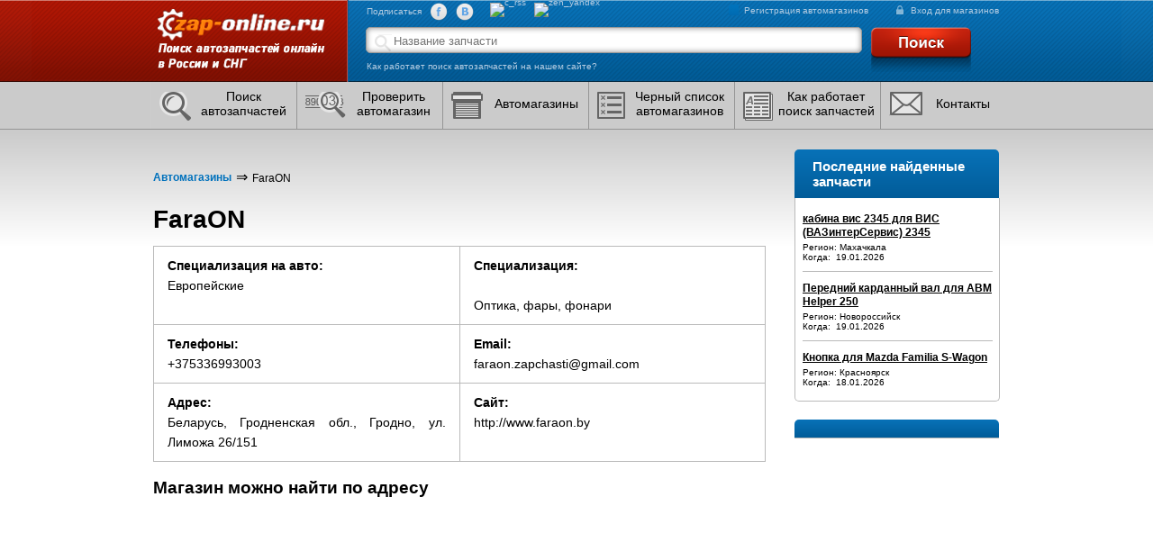

--- FILE ---
content_type: text/html; charset=UTF-8
request_url: https://zap-online.ru/auto-shops/4034
body_size: 27994
content:
<!DOCTYPE html>
<html xmlns="http://www.w3.org/1999/xhtml">
<head>
    <meta http-equiv="Content-Type" content="text/html; charset=utf-8"/>

    <meta name="description" content="Магазин автозапчастей FaraON в городе Гродно по адресу ул. Лиможа 26/151, телефон +375336993003. Вы можете узнать цену на запчасть отправив запрос в магазин прямо с нашего сайта."/>
    <meta name="keywords" content="Магазин автозапчастей  в городе Гродно, автомагазин FaraON, запчасти для автомобиля в FaraON"/>
    <title>Автомагазин FaraON в городе Гродно</title>
    <meta content="INDEX,FOLLOW" name="ROBOT"/>
    <meta name="HandheldFriendly" content="True"/>
    <meta name="MobileOptimized" content="width"/>
    <meta name="viewport" content="width=device-width"/>

    <meta http-equiv="cache-control" content="no-cache">
    <meta http-equiv="expires" content="0">
    
    <link type="image/svg" href="/favicon.svg" rel="icon"/>
    
   <link rel="canonical" href="https://zap-online.ru/auto-shops/4034"/>
    <script src="/javascript/jquery-1.9.1.js"></script>
    <script src="/themes/classic/autocomplete/jqueryui.custom.js"></script>
    <script src="/themes/classic/js/autocomplete.js?v=1.02102021"></script>
    <script src="/themes/classic/js/search_header.js?v=1.02102021"></script>

    <link rel="stylesheet" type="text/css" href="/themes/classic/css/style.css?v=1768858921"/><link rel="stylesheet" type="text/css" href="/themes/classic/css/default_style.css?v=1768858921"/><link rel="stylesheet" type="text/css" href="/themes/classic/css/yii.css?v=1768858921"/><link rel="stylesheet" type="text/css" href="/themes/classic/css/adaptive.css"/><link rel="stylesheet" type="text/css" href="/themes/classic/assets/page-style/generic.css"/><link rel="stylesheet" type="text/css" href="/fontawesome/css/all.min.css"/><link rel="stylesheet" type="text/css" href="/themes/classic/fancybox/dist/jquery.fancybox.min.css"/><link rel="stylesheet" type="text/css" href="/themes/classic/owl-carousel/dist/assets/owl.carousel.min.css"/><link rel="stylesheet" type="text/css" href="/themes/classic/owl-carousel/dist/assets/owl.theme.default.min.css"/>    <link rel="stylesheet" href="/themes/classic/css/mobile_style_n.css?v=1.02102021"/>
    <link rel="stylesheet" href="/themes/classic/autocomplete/jqueryui.custom.css"/>

    
            <style> #subscribe_footer {
                visibility: hidden !important;
                height: 40px;
            } </style>
    
    <!-- Google Tag Manager -->
    <script>function deferredGtm() {
            (function (w, d, s, l, i) {
                w[l] = w[l] || [];
                w[l].push({
                    'gtm.start':
                        new Date().getTime(), event: 'gtm.js'
                });
                var f = d.getElementsByTagName(s)[0],
                    j = d.createElement(s), dl = l != 'dataLayer' ? '&l=' + l : '';
                j.async = true;
                j.src =
                    'https://www.googletagmanager.com/gtm.js?id=' + i + dl;
                f.parentNode.insertBefore(j, f);
            })(window, document, 'script', 'dataLayer', 'GTM-NQZG7RC');
        }</script>
    <!-- End Google Tag Manager -->
    <script>
        var goScrollTop = 0;
    </script>
    <link rel="stylesheet" href="/themes/classic/css/automobiles.css?v=1.24112022"/>
    <!-- anti-flicker snippet (recommended)  -->
    <style>.async-hide {
            opacity: 0 !important
        } </style>
    <!-- Yandex.RTB -->
    <script>window.yaContextCb = window.yaContextCb || []</script>
    <script src="https://yandex.ru/ads/system/context.js" async></script>
    
  
</head>
<body>
<div class="preloader">
    <svg class="preloader__image" version="1.1" id="Layer_1" xmlns="http://www.w3.org/2000/svg"
         xmlns:xlink="http://www.w3.org/1999/xlink" x="0px" y="0px" width="122.315px" height="122.88px"
         viewBox="0 0 122.315 122.88" enable-background="new 0 0 122.315 122.88" xml:space="preserve"><g>
            <path fill-rule="evenodd" fill="#404040" clip-rule="evenodd"
                  d="M94.754,14.534c8.844,0,16.014,7.17,16.014,16.012 c0,8.844-7.17,16.015-16.014,16.015c-8.843,0-16.013-7.17-16.013-16.015C78.741,21.704,85.911,14.534,94.754,14.534L94.754,14.534z M109.265,52.121c-7.205,0-13.049,5.844-13.049,13.048c0,7.207,5.844,13.049,13.049,13.051c7.207,0,13.051-5.844,13.051-13.051 C122.315,57.965,116.472,52.121,109.265,52.121L109.265,52.121z M94.135,89.903c-5.032,0-9.114,4.082-9.114,9.113 c0,5.032,4.082,9.114,9.114,9.114c5.031,0,9.113-4.082,9.113-9.114C103.248,93.985,99.166,89.903,94.135,89.903L94.135,89.903z M59.275,104.65c-5.032,0-9.114,4.081-9.114,9.113c0,5.034,4.082,9.116,9.114,9.116s9.113-4.082,9.113-9.116 C68.389,108.731,64.308,104.65,59.275,104.65L59.275,104.65z M23.652,90.86c-4.717,0-8.54,3.823-8.54,8.54 c0,4.715,3.823,8.54,8.54,8.54c4.714,0,8.538-3.825,8.538-8.54C32.19,94.684,28.366,90.86,23.652,90.86L23.652,90.86z M9.096,54.872C4.072,54.872,0,58.944,0,63.968c0,5.021,4.072,9.093,9.096,9.093c5.021,0,9.093-4.072,9.093-9.093 C18.189,58.944,14.116,54.872,9.096,54.872L9.096,54.872z M23.652,17.026c-6.354,0-11.508,5.155-11.508,11.509 s5.154,11.506,11.508,11.506s11.506-5.152,11.506-11.506S30.006,17.026,23.652,17.026L23.652,17.026z M59.341,0 c-7.651,0-13.858,6.205-13.858,13.855c0,7.651,6.207,13.856,13.858,13.856s13.856-6.205,13.856-13.856 C73.197,6.205,66.992,0,59.341,0L59.341,0z"/>
        </g></svg>
</div>
<!-- Google Tag Manager (noscript) -->
<noscript>
    <iframe src="https://www.googletagmanager.com/ns.html?id=GTM-NQZG7RC"
            height="0" width="0" style="display:none;visibility:hidden"></iframe>
</noscript>
<!-- End Google Tag Manager (noscript) -->
<div class="main_menu_container">
    <div class="main_menu_blocker mobile_on"></div>
    <div class="main_menu_dropdown mobile_on">

        <div class="main_menu_title">Разделы</div>
        <div class="main_menu_item"><a href="/search.php">Поиск автозапчастей</a></div>
        <div class="main_menu_item"><a href="/proverka_prodavca.php">Проверить автомагазин</a></div>
        <div class="main_menu_item"><a href="/auto-shops">Автомагазины</a>
        </div>
        <div class="main_menu_item"><a href="/black-list.php">Черный список автомагазинов</a></div>
        <div class="main_menu_item"><a href="/automobiles">Каталог автомобилей</a></div>
        <div class="main_menu_item"><a href="/kak_rabotaet.php">Как работает поиск запчастей</a></div>

        <div class="main_menu_item"><a href="/mail.php">Контакты</a></div>

    </div>
</div>

<div id="wrapp">
    <div class="center-line">
        <div id="logo-header">
            <a href="/" title="Главная zap-online.ru">
                <span></span>
            </a>
            <div class="main_menu_button"></div>
        </div>
        <div id="header-right">
            <div id="subscribe" class="mobile_off">
                <span>Подписаться</span>
                <!--noindex--><a href="https://www.facebook.com/zaponline" class="fb" target="_blank"
                                 rel="nofollow"><img src="/themes/classic/images/c_fb.png" alt="fb"/></a>
                <!--/noindex-->
                <!--noindex--><a href="http://vk.com/zaponline" class="vk" target="_blank" rel="nofollow"><img
                            src="/themes/classic/images/c_vk.png" alt="vk"/></a><!--/noindex-->

                <!--noindex--><a href="https://www.instagram.com/zap_online.ru/" rel="publisher" class="gplus"
                                 target="_blank"><img src="/info/sites/all/themes/kanji/images/c_inst.png" alt=""></a>
                <!--/noindex-->
                <!--noindex--><a href="http://feeds.feedburner.com/zap-online/rss" class="rss" target="_blank"
                                 rel="nofollow"><img src="/info/sites/all/themes/kanji/images/c_rss.png"
                                                     alt="c_rss"/></a><!--/noindex-->
                <!--noindex--><a href="https://zen.yandex.ru/zaponline" class="zen_yandex" target="_blank"
                                 rel="nofollow"><img src="/info/sites/all/themes/kanji/images/c_y_dzen.png"
                                                     alt="zen_yandex"/></a><!--/noindex-->
            </div>
            <div id="user-link" class="">
                <a href="/registration-company"><span></span>Регистрация автомагазинов</a>
                <a href="/login" class="enter"><span></span>Вход для магазинов</a>
            </div>
            <form id="header-search2" class="mobile_off" action="/search.php" method="post">
                <div></div>
                <input type="hidden" name="header_token" value="1768858922">
                <input type="hidden" name="fromHeaderSearch" value="1">
                <input type="hidden" value="" name="spare_name" class="header_search_autocomplete_name"/>
                <input type="hidden" value="" name="spare_cat_name" class="header_search_autocomplete_cat_name"/>
                <input type="search" onsearch="OnSearch(this)"
                       value="" name="spares" placeholder="Название запчасти" class="header_search_autocomplete"/>
                <button class="findSpareByNameHeader header_search_submit_btn">Найти</button>
            </form>

            <a class="mobile_off" href="/kak_rabotaet.php">Как работает поиск автозапчастей на нашем сайте?</a>
        </div>
    </div>

    <div id="header_line" class="mobile_off">
        <div class="left-line"></div>
        <div class="right-line"></div>
        <div class="menu-line">
            <div id="primaryMenu2">
                <ul class="menu">
                    <li><a href="/search.php"><span class="v1"></span><i>Поиск автозапчастей</i><span
                                    id="hit-primary-menu2"></span></a></li>
                    <li><a href="/proverka_prodavca.php"><span class="v1"></span><i>Проверить<br/> автомагазин</i></a>
                    </li>
                    <li><a href="/auto-shops"><span class="v1"></span><span
                                    class="v2">Автомагазины</span></a></li>
                    <li><a href="/black-list.php"><span class="v1"></span><i>Черный список автомагазинов</i></a></li>
                    <li><a href="/kak_rabotaet.php"><span class="v1"></span><i>Как работает поиск запчастей</i></a></li>
                    <li><a href="/mail.php"><span class="v1"></span><span class="v2">Контакты</span></a></li>
                </ul>
            </div>
        </div>
    </div>

                    <script>
            var all_spares = [];
                                    all_spares.push({label: 'Колонки', category: 'Автомузыка'});
                        all_spares.push({label: 'Магнитола', category: 'Автомузыка'});
                        all_spares.push({label: 'Сабвуфер', category: 'Автомузыка'});
                        all_spares.push({label: '', category: 'Без группы'});
                        all_spares.push({label: 'Амортизатор сиденья', category: 'Вспомогательные системы'});
                        all_spares.push({label: 'Блок BCI', category: 'Вспомогательные системы'});
                        all_spares.push({label: 'Блок BCM', category: 'Вспомогательные системы'});
                        all_spares.push({label: 'Блок SAM', category: 'Вспомогательные системы'});
                        all_spares.push({label: 'Блок навигации', category: 'Вспомогательные системы'});
                        all_spares.push({label: 'Блок управления ABS', category: 'Вспомогательные системы'});
                        all_spares.push({label: 'Блок управления круиз-контролем', category: 'Вспомогательные системы'});
                        all_spares.push({label: 'Блок управления парктроником', category: 'Вспомогательные системы'});
                        all_spares.push({label: 'Блок управления сидением', category: 'Вспомогательные системы'});
                        all_spares.push({label: 'Вакуумный насос центрального замка', category: 'Вспомогательные системы'});
                        all_spares.push({label: 'Дисплей бортового компьютера', category: 'Вспомогательные системы'});
                        all_spares.push({label: 'Камера заднего вида', category: 'Вспомогательные системы'});
                        all_spares.push({label: 'Навигационная система', category: 'Вспомогательные системы'});
                        all_spares.push({label: 'Привод центрального замка', category: 'Вспомогательные системы'});
                        all_spares.push({label: 'Радар-детектор', category: 'Вспомогательные системы'});
                        all_spares.push({label: 'Тахограф', category: 'Вспомогательные системы'});
                        all_spares.push({label: 'Телевизор', category: 'Вспомогательные системы'});
                        all_spares.push({label: 'Штуцер', category: 'Вспомогательные системы'});
                        all_spares.push({label: 'Баллон ГБО', category: 'Газобаллонное оборудование'});
                        all_spares.push({label: 'Бензиновый клапан', category: 'Газобаллонное оборудование'});
                        all_spares.push({label: 'Блок управления ГБО', category: 'Газобаллонное оборудование'});
                        all_spares.push({label: 'Газовый клапан', category: 'Газобаллонное оборудование'});
                        all_spares.push({label: 'Датчик давления ГБО', category: 'Газобаллонное оборудование'});
                        all_spares.push({label: 'Комплект ГБО', category: 'Газобаллонное оборудование'});
                        all_spares.push({label: 'МАП сенсор', category: 'Газобаллонное оборудование'});
                        all_spares.push({label: 'Мультиклапан ГБО', category: 'Газобаллонное оборудование'});
                        all_spares.push({label: 'Редуктор ГБО', category: 'Газобаллонное оборудование'});
                        all_spares.push({label: 'Ремкомплект редуктора', category: 'Газобаллонное оборудование'});
                        all_spares.push({label: 'Сенсор полного указания', category: 'Газобаллонное оборудование'});
                        all_spares.push({label: 'Фильтр для точечного впрыска', category: 'Газобаллонное оборудование'});
                        all_spares.push({label: 'Форсунка ГБО', category: 'Газобаллонное оборудование'});
                        all_spares.push({label: 'Балка двигателя', category: 'Двигатель'});
                        all_spares.push({label: 'Блок цилиндров', category: 'Двигатель'});
                        all_spares.push({label: 'Бугель распредвала', category: 'Двигатель'});
                        all_spares.push({label: 'Венец маховика', category: 'Двигатель'});
                        all_spares.push({label: 'Вкладыш шатунный', category: 'Двигатель'});
                        all_spares.push({label: 'Вкладыши коленвала', category: 'Двигатель'});
                        all_spares.push({label: 'Вкладыши коренные', category: 'Двигатель'});
                        all_spares.push({label: 'Вкладыши распредвала', category: 'Двигатель'});
                        all_spares.push({label: 'Втулка шатуна', category: 'Двигатель'});
                        all_spares.push({label: 'Втулки распредвала', category: 'Двигатель'});
                        all_spares.push({label: 'Гидрокомпенсатор', category: 'Двигатель'});
                        all_spares.push({label: 'Гидронатяжитель цепи', category: 'Двигатель'});
                        all_spares.push({label: 'Гидроопора двигателя', category: 'Двигатель'});
                        all_spares.push({label: 'Гильза блока цилиндров', category: 'Двигатель'});
                        all_spares.push({label: 'Гильза цилиндра', category: 'Двигатель'});
                        all_spares.push({label: 'Головка блока цилиндров', category: 'Двигатель'});
                        all_spares.push({label: 'Головка цилиндров', category: 'Двигатель'});
                        all_spares.push({label: 'Датчик абсолютного давления', category: 'Двигатель'});
                        all_spares.push({label: 'Датчик давления масла', category: 'Двигатель'});
                        all_spares.push({label: 'Датчик детонации', category: 'Двигатель'});
                        all_spares.push({label: 'Датчик положения распредвала', category: 'Двигатель'});
                        all_spares.push({label: 'Датчик температуры жидкости', category: 'Двигатель'});
                        all_spares.push({label: 'Датчик частоты вращения', category: 'Двигатель'});
                        all_spares.push({label: 'Двигатель', category: 'Двигатель'});
                        all_spares.push({label: 'Демпфер коленвала', category: 'Двигатель'});
                        all_spares.push({label: 'Задняя опора двигателя', category: 'Двигатель'});
                        all_spares.push({label: 'Защита картера', category: 'Двигатель'});
                        all_spares.push({label: 'Камера сапуна', category: 'Двигатель'});
                        all_spares.push({label: 'Картер маховика', category: 'Двигатель'});
                        all_spares.push({label: 'Клапан EGR', category: 'Двигатель'});
                        all_spares.push({label: 'Клапан вентиляции картерных газов', category: 'Двигатель'});
                        all_spares.push({label: 'Клапан впускной', category: 'Двигатель'});
                        all_spares.push({label: 'Клапан выпускной', category: 'Двигатель'});
                        all_spares.push({label: 'Коленвал', category: 'Двигатель'});
                        all_spares.push({label: 'Колпачок маслосъёмный', category: 'Двигатель'});
                        all_spares.push({label: 'Комплект клапанов', category: 'Двигатель'});
                        all_spares.push({label: 'Коромысло клапана впускного', category: 'Двигатель'});
                        all_spares.push({label: 'Коромысло клапана выпускного', category: 'Двигатель'});
                        all_spares.push({label: 'Крышка головки блока цилиндров', category: 'Двигатель'});
                        all_spares.push({label: 'Крышка двигателя', category: 'Двигатель'});
                        all_spares.push({label: 'Крышка маслозаливной горловины', category: 'Двигатель'});
                        all_spares.push({label: 'Крышка распредвала', category: 'Двигатель'});
                        all_spares.push({label: 'Маслоотделитель', category: 'Двигатель'});
                        all_spares.push({label: 'Маслоотражатель', category: 'Двигатель'});
                        all_spares.push({label: 'Маслоохладитель', category: 'Двигатель'});
                        all_spares.push({label: 'Маслоприемник', category: 'Двигатель'});
                        all_spares.push({label: 'Маслосъёмные колпачки', category: 'Двигатель'});
                        all_spares.push({label: 'Масляная форсунка', category: 'Двигатель'});
                        all_spares.push({label: 'Масляный насос', category: 'Двигатель'});
                        all_spares.push({label: 'Маховик', category: 'Двигатель'});
                        all_spares.push({label: 'Натяжитель цепи распредвала', category: 'Двигатель'});
                        all_spares.push({label: 'Опора двигателя', category: 'Двигатель'});
                        all_spares.push({label: 'Ось коромысел', category: 'Двигатель'});
                        all_spares.push({label: 'Охладитель масла', category: 'Двигатель'});
                        all_spares.push({label: 'Патрубок вентиляции картера', category: 'Двигатель'});
                        all_spares.push({label: 'Патрубок воздухозаборника', category: 'Двигатель'});
                        all_spares.push({label: 'Патрубок воздушного фильтра', category: 'Двигатель'});
                        all_spares.push({label: 'Патрубок сапуна', category: 'Двигатель'});
                        all_spares.push({label: 'Передняя опора двигателя', category: 'Двигатель'});
                        all_spares.push({label: 'Поддон картера', category: 'Двигатель'});
                        all_spares.push({label: 'Подушка двигателя', category: 'Двигатель'});
                        all_spares.push({label: 'Подушка передней опоры', category: 'Двигатель'});
                        all_spares.push({label: 'Подшипник коленвала', category: 'Двигатель'});
                        all_spares.push({label: 'Полукольца упорные коленвала', category: 'Двигатель'});
                        all_spares.push({label: 'Поршень', category: 'Двигатель'});
                        all_spares.push({label: 'Поршневые кольца', category: 'Двигатель'});
                        all_spares.push({label: 'Поршневые пальцы', category: 'Двигатель'});
                        all_spares.push({label: 'Проводка двигателя', category: 'Двигатель'});
                        all_spares.push({label: 'Прокладка впускного коллектора', category: 'Двигатель'});
                        all_spares.push({label: 'Прокладка выпускного коллектора', category: 'Двигатель'});
                        all_spares.push({label: 'Прокладка головки блока цилиндров', category: 'Двигатель'});
                        all_spares.push({label: 'Прокладка клапанной крышки', category: 'Двигатель'});
                        all_spares.push({label: 'Прокладка масляного насоса', category: 'Двигатель'});
                        all_spares.push({label: 'Прокладка поддона картера', category: 'Двигатель'});
                        all_spares.push({label: 'Прокладка теплообменника', category: 'Двигатель'});
                        all_spares.push({label: 'Прокладки двигателя', category: 'Двигатель'});
                        all_spares.push({label: 'Пружина клапана', category: 'Двигатель'});
                        all_spares.push({label: 'Радиатор масляный', category: 'Двигатель'});
                        all_spares.push({label: 'Распредвал', category: 'Двигатель'});
                        all_spares.push({label: 'Ремкомплект двигателя', category: 'Двигатель'});
                        all_spares.push({label: 'Сальник коленвала', category: 'Двигатель'});
                        all_spares.push({label: 'Сальник распредвала', category: 'Двигатель'});
                        all_spares.push({label: 'Толкатель клапана', category: 'Двигатель'});
                        all_spares.push({label: 'Успокоитель цепи', category: 'Двигатель'});
                        all_spares.push({label: 'Успокоитель цепи ГРМ', category: 'Двигатель'});
                        all_spares.push({label: 'Форкамера', category: 'Двигатель'});
                        all_spares.push({label: 'Храповик', category: 'Двигатель'});
                        all_spares.push({label: 'Цепь привода', category: 'Двигатель'});
                        all_spares.push({label: 'ЦПГ', category: 'Двигатель'});
                        all_spares.push({label: 'Шатун', category: 'Двигатель'});
                        all_spares.push({label: 'Шатунные вкладыши', category: 'Двигатель'});
                        all_spares.push({label: 'Шестерня привода маслонасоса', category: 'Двигатель'});
                        all_spares.push({label: 'Шестерня распредвала', category: 'Двигатель'});
                        all_spares.push({label: 'Шкив генератора', category: 'Двигатель'});
                        all_spares.push({label: 'Шкив коленвала', category: 'Двигатель'});
                        all_spares.push({label: 'Шкив коленчатого вала', category: 'Двигатель'});
                        all_spares.push({label: 'Шкив помпы', category: 'Двигатель'});
                        all_spares.push({label: 'Щуп уровня масла', category: 'Двигатель'});
                        all_spares.push({label: 'Электромагнитная муфта компрессора', category: 'Двигатель'});
                        all_spares.push({label: 'Электромагнитный клапан управления турбиной', category: 'Двигатель'});
                        all_spares.push({label: 'Электронный блок управления двигателем', category: 'Двигатель'});
                        all_spares.push({label: 'Электронный дроссель', category: 'Двигатель'});
                        all_spares.push({label: 'Бардачок', category: 'Интерьер'});
                        all_spares.push({label: 'Детское кресло', category: 'Интерьер'});
                        all_spares.push({label: 'Заглушка на руль', category: 'Интерьер'});
                        all_spares.push({label: 'Заднее сиденье', category: 'Интерьер'});
                        all_spares.push({label: 'Задний подлокотник', category: 'Интерьер'});
                        all_spares.push({label: 'Задняя полка', category: 'Интерьер'});
                        all_spares.push({label: 'Замок бардачка', category: 'Интерьер'});
                        all_spares.push({label: 'Карта двери', category: 'Интерьер'});
                        all_spares.push({label: 'Карта крышки багажника', category: 'Интерьер'});
                        all_spares.push({label: 'Клипсы', category: 'Интерьер'});
                        all_spares.push({label: 'Кнопка переключения стеклоподъемников', category: 'Интерьер'});
                        all_spares.push({label: 'Коврик в багажник', category: 'Интерьер'});
                        all_spares.push({label: 'Коврики напольные', category: 'Интерьер'});
                        all_spares.push({label: 'Кожаный салон', category: 'Интерьер'});
                        all_spares.push({label: 'Комплект сидений', category: 'Интерьер'});
                        all_spares.push({label: 'Кресло водителя', category: 'Интерьер'});
                        all_spares.push({label: 'Кресло пассажира', category: 'Интерьер'});
                        all_spares.push({label: 'Крышка бардачка', category: 'Интерьер'});
                        all_spares.push({label: 'Крышка подлокотника', category: 'Интерьер'});
                        all_spares.push({label: 'Накладка сиденья', category: 'Интерьер'});
                        all_spares.push({label: 'Обшивка багажника', category: 'Интерьер'});
                        all_spares.push({label: 'Обшивка потолка', category: 'Интерьер'});
                        all_spares.push({label: 'Обшивка салона', category: 'Интерьер'});
                        all_spares.push({label: 'Пепельница', category: 'Интерьер'});
                        all_spares.push({label: 'Перегородка салона', category: 'Интерьер'});
                        all_spares.push({label: 'Переднее сидение', category: 'Интерьер'});
                        all_spares.push({label: 'Пластик багажника', category: 'Интерьер'});
                        all_spares.push({label: 'Пластик салона', category: 'Интерьер'});
                        all_spares.push({label: 'Подголовник', category: 'Интерьер'});
                        all_spares.push({label: 'Подлокотник', category: 'Интерьер'});
                        all_spares.push({label: 'Подлокотник водительского сиденья', category: 'Интерьер'});
                        all_spares.push({label: 'Подстаканник', category: 'Интерьер'});
                        all_spares.push({label: 'Потолок', category: 'Интерьер'});
                        all_spares.push({label: 'Приборная панель', category: 'Интерьер'});
                        all_spares.push({label: 'Рамка магнитолы', category: 'Интерьер'});
                        all_spares.push({label: 'Ручка бардачка', category: 'Интерьер'});
                        all_spares.push({label: 'Ручка двери внутренняя', category: 'Интерьер'});
                        all_spares.push({label: 'Ручка открывания капота', category: 'Интерьер'});
                        all_spares.push({label: 'Ручка регулировки сиденья', category: 'Интерьер'});
                        all_spares.push({label: 'Ручка стеклоподъемника', category: 'Интерьер'});
                        all_spares.push({label: 'Салон', category: 'Интерьер'});
                        all_spares.push({label: 'Сидения', category: 'Интерьер'});
                        all_spares.push({label: 'Солнцезащитный козырек', category: 'Интерьер'});
                        all_spares.push({label: 'Указатель уровня топлива', category: 'Интерьер'});
                        all_spares.push({label: 'Центральная консоль', category: 'Интерьер'});
                        all_spares.push({label: 'Центральная панель', category: 'Интерьер'});
                        all_spares.push({label: 'Часы', category: 'Интерьер'});
                        all_spares.push({label: 'Чехлы', category: 'Интерьер'});
                        all_spares.push({label: 'Чехол ручки КПП', category: 'Интерьер'});
                        all_spares.push({label: 'Шторка багажника', category: 'Интерьер'});
                        all_spares.push({label: 'Эмблема на руль', category: 'Интерьер'});
                        all_spares.push({label: 'Вилка карданного вала', category: 'Карданная передача'});
                        all_spares.push({label: 'Задний карданный вал', category: 'Карданная передача'});
                        all_spares.push({label: 'Крестовина', category: 'Карданная передача'});
                        all_spares.push({label: 'Крестовина карданного вала', category: 'Карданная передача'});
                        all_spares.push({label: 'Передний карданный вал', category: 'Карданная передача'});
                        all_spares.push({label: 'Подвесной подшипник', category: 'Карданная передача'});
                        all_spares.push({label: 'Пыльник ШРУСа заднего кардана', category: 'Карданная передача'});
                        all_spares.push({label: 'Пыльник ШРУСа переднего кардана', category: 'Карданная передача'});
                        all_spares.push({label: 'ШРУС карданного вала', category: 'Карданная передача'});
                        all_spares.push({label: 'ШРУС переднего кардана', category: 'Карданная передача'});
                        all_spares.push({label: 'Эластичная муфта', category: 'Карданная передача'});
                        all_spares.push({label: 'Блок управления климат-контролем', category: 'Кондиционер'});
                        all_spares.push({label: 'Блок управления кондиционером', category: 'Кондиционер'});
                        all_spares.push({label: 'Вентилятор конденсатора', category: 'Кондиционер'});
                        all_spares.push({label: 'Вентилятор кондиционера', category: 'Кондиционер'});
                        all_spares.push({label: 'Выключатель кондиционера', category: 'Кондиционер'});
                        all_spares.push({label: 'Испаритель кондиционера', category: 'Кондиционер'});
                        all_spares.push({label: 'Компрессор кондиционера', category: 'Кондиционер'});
                        all_spares.push({label: 'Конденсатор кондиционера', category: 'Кондиционер'});
                        all_spares.push({label: 'Осушитель кондиционера', category: 'Кондиционер'});
                        all_spares.push({label: 'Радиатор кондиционера', category: 'Кондиционер'});
                        all_spares.push({label: 'Трубка кондиционера низкого давления', category: 'Кондиционер'});
                        all_spares.push({label: 'АКПП', category: 'Коробка передач'});
                        all_spares.push({label: 'Блок управления АКПП', category: 'Коробка передач'});
                        all_spares.push({label: 'Блок шестерен', category: 'Коробка передач'});
                        all_spares.push({label: 'Вилка 1-2 передачи', category: 'Коробка передач'});
                        all_spares.push({label: 'Вилка 3-4 передачи', category: 'Коробка передач'});
                        all_spares.push({label: 'Вилка 5 передачи', category: 'Коробка передач'});
                        all_spares.push({label: 'Вилка задней передачи', category: 'Коробка передач'});
                        all_spares.push({label: 'Вилка коробки передач', category: 'Коробка передач'});
                        all_spares.push({label: 'Вторичный вал', category: 'Коробка передач'});
                        all_spares.push({label: 'Втулка кулисы КПП', category: 'Коробка передач'});
                        all_spares.push({label: 'Втулка подшипника КПП', category: 'Коробка передач'});
                        all_spares.push({label: 'Выключатель фонарей заднего хода', category: 'Коробка передач'});
                        all_spares.push({label: 'Гидроблок АКПП', category: 'Коробка передач'});
                        all_spares.push({label: 'Гидротрансформатор', category: 'Коробка передач'});
                        all_spares.push({label: 'Главная пара', category: 'Коробка передач'});
                        all_spares.push({label: 'Картер КПП', category: 'Коробка передач'});
                        all_spares.push({label: 'Комплект прокладок КПП', category: 'Коробка передач'});
                        all_spares.push({label: 'Коробка отбора мощности', category: 'Коробка передач'});
                        all_spares.push({label: 'Корпус АКПП', category: 'Коробка передач'});
                        all_spares.push({label: 'КПП в сборе', category: 'Коробка передач'});
                        all_spares.push({label: 'Кулиса', category: 'Коробка передач'});
                        all_spares.push({label: 'Масляный радиатор охлаждения жидкости АКПП', category: 'Коробка передач'});
                        all_spares.push({label: 'Механизм переключения передач', category: 'Коробка передач'});
                        all_spares.push({label: 'МКПП', category: 'Коробка передач'});
                        all_spares.push({label: 'Насос АКПП', category: 'Коробка передач'});
                        all_spares.push({label: 'Опора КПП', category: 'Коробка передач'});
                        all_spares.push({label: 'Первичный вал', category: 'Коробка передач'});
                        all_spares.push({label: 'Переключатель АКПП', category: 'Коробка передач'});
                        all_spares.push({label: 'Планетарка', category: 'Коробка передач'});
                        all_spares.push({label: 'Поддон АКПП', category: 'Коробка передач'});
                        all_spares.push({label: 'Подушка трансмиссии', category: 'Коробка передач'});
                        all_spares.push({label: 'Подшипник вторичного вала', category: 'Коробка передач'});
                        all_spares.push({label: 'Подшипник первичного вала КПП', category: 'Коробка передач'});
                        all_spares.push({label: 'Привод спидометра', category: 'Коробка передач'});
                        all_spares.push({label: 'Прокладка поддона АКПП', category: 'Коробка передач'});
                        all_spares.push({label: 'Пыльник кулисы КПП', category: 'Коробка передач'});
                        all_spares.push({label: 'Раздаточная коробка', category: 'Коробка передач'});
                        all_spares.push({label: 'Ремкомплект АКПП', category: 'Коробка передач'});
                        all_spares.push({label: 'Ремкомплект кулисы', category: 'Коробка передач'});
                        all_spares.push({label: 'Ремкомплект кулисы КПП', category: 'Коробка передач'});
                        all_spares.push({label: 'Ретейнер', category: 'Коробка передач'});
                        all_spares.push({label: 'Ручка КПП', category: 'Коробка передач'});
                        all_spares.push({label: 'Рычаг КПП', category: 'Коробка передач'});
                        all_spares.push({label: 'Сальник АКПП', category: 'Коробка передач'});
                        all_spares.push({label: 'Сальник гидротрансформатора', category: 'Коробка передач'});
                        all_spares.push({label: 'Сальник первичного вала', category: 'Коробка передач'});
                        all_spares.push({label: 'Сальник раздаточной коробки', category: 'Коробка передач'});
                        all_spares.push({label: 'Сапун КПП', category: 'Коробка передач'});
                        all_spares.push({label: 'Селектор АКПП', category: 'Коробка передач'});
                        all_spares.push({label: 'Синхронизатор', category: 'Коробка передач'});
                        all_spares.push({label: 'Синхронизатор 1-2 передачи', category: 'Коробка передач'});
                        all_spares.push({label: 'Синхронизатор 3 передачи', category: 'Коробка передач'});
                        all_spares.push({label: 'Синхронизатор 5 передачи', category: 'Коробка передач'});
                        all_spares.push({label: 'Синхронизатор задней передачи', category: 'Коробка передач'});
                        all_spares.push({label: 'Сухарь штока', category: 'Коробка передач'});
                        all_spares.push({label: 'Теплообменник АКПП', category: 'Коробка передач'});
                        all_spares.push({label: 'Трос АКПП', category: 'Коробка передач'});
                        all_spares.push({label: 'Трос кулисы КПП', category: 'Коробка передач'});
                        all_spares.push({label: 'Трос переключения передач', category: 'Коробка передач'});
                        all_spares.push({label: 'Трос спидометра', category: 'Коробка передач'});
                        all_spares.push({label: 'Указатель уровня масла КПП', category: 'Коробка передач'});
                        all_spares.push({label: 'Фильтр КПП', category: 'Коробка передач'});
                        all_spares.push({label: 'Фрикционный диск АКПП', category: 'Коробка передач'});
                        all_spares.push({label: 'Цепь раздатки', category: 'Коробка передач'});
                        all_spares.push({label: 'Шестерни КПП', category: 'Коробка передач'});
                        all_spares.push({label: 'Шестерня 1 передачи', category: 'Коробка передач'});
                        all_spares.push({label: 'Шестерня 2 передачи', category: 'Коробка передач'});
                        all_spares.push({label: 'Шестерня 3 и 4 передачи', category: 'Коробка передач'});
                        all_spares.push({label: 'Шестерня 3 передачи', category: 'Коробка передач'});
                        all_spares.push({label: 'Шестерня 4 передачи', category: 'Коробка передач'});
                        all_spares.push({label: 'Шестерня 5 передачи', category: 'Коробка передач'});
                        all_spares.push({label: 'Шестерня 6 передачи', category: 'Коробка передач'});
                        all_spares.push({label: 'Шестерня дифференциала', category: 'Коробка передач'});
                        all_spares.push({label: 'Шестерня первичного вала', category: 'Коробка передач'});
                        all_spares.push({label: 'Шестерня привода троса спидометра', category: 'Коробка передач'});
                        all_spares.push({label: 'Шестерня промежуточного вала', category: 'Коробка передач'});
                        all_spares.push({label: 'Щуп АКПП', category: 'Коробка передач'});
                        all_spares.push({label: 'ЭБУ АКПП', category: 'Коробка передач'});
                        all_spares.push({label: 'Электромагнитный клапан АКПП', category: 'Коробка передач'});
                        all_spares.push({label: 'Абсорбер заднего бампера', category: 'Кузов'});
                        all_spares.push({label: 'Абсорбер переднего бампера', category: 'Кузов'});
                        all_spares.push({label: 'Амортизатор багажника', category: 'Кузов'});
                        all_spares.push({label: 'Амортизатор заднего бампера ', category: 'Кузов'});
                        all_spares.push({label: 'Амортизатор кабины', category: 'Кузов'});
                        all_spares.push({label: 'Амортизатор капота', category: 'Кузов'});
                        all_spares.push({label: 'Амортизатор переднего бампера ', category: 'Кузов'});
                        all_spares.push({label: 'Багажник на крышу', category: 'Кузов'});
                        all_spares.push({label: 'Балка бампера заднего', category: 'Кузов'});
                        all_spares.push({label: 'Балка бампера переднего', category: 'Кузов'});
                        all_spares.push({label: 'Балка задняя', category: 'Кузов'});
                        all_spares.push({label: 'Балка передняя', category: 'Кузов'});
                        all_spares.push({label: 'Бампер задний', category: 'Кузов'});
                        all_spares.push({label: 'Бампер передний', category: 'Кузов'});
                        all_spares.push({label: 'Боковая панель нижняя', category: 'Кузов'});
                        all_spares.push({label: 'Боковина кузова', category: 'Кузов'});
                        all_spares.push({label: 'Буксировочный крюк', category: 'Кузов'});
                        all_spares.push({label: 'Дверь багажника', category: 'Кузов'});
                        all_spares.push({label: 'Дверь боковая сдвижная', category: 'Кузов'});
                        all_spares.push({label: 'Дверь задняя левая', category: 'Кузов'});
                        all_spares.push({label: 'Дверь задняя правая', category: 'Кузов'});
                        all_spares.push({label: 'Дверь передняя левая', category: 'Кузов'});
                        all_spares.push({label: 'Дверь передняя правая', category: 'Кузов'});
                        all_spares.push({label: 'Дефлектор радиатора', category: 'Кузов'});
                        all_spares.push({label: 'Днище кузова', category: 'Кузов'});
                        all_spares.push({label: 'Заглушка буксировочного крюка', category: 'Кузов'});
                        all_spares.push({label: 'Заглушка заднего бампера', category: 'Кузов'});
                        all_spares.push({label: 'Заглушка переднего бампера', category: 'Кузов'});
                        all_spares.push({label: 'Задний бампер', category: 'Кузов'});
                        all_spares.push({label: 'Задняя дверь багажника', category: 'Кузов'});
                        all_spares.push({label: 'Задняя часть кузова', category: 'Кузов'});
                        all_spares.push({label: 'Замок боковой двери', category: 'Кузов'});
                        all_spares.push({label: 'Замок двери', category: 'Кузов'});
                        all_spares.push({label: 'Замок двери багажника', category: 'Кузов'});
                        all_spares.push({label: 'Замок капота', category: 'Кузов'});
                        all_spares.push({label: 'Защита днища кузова', category: 'Кузов'});
                        all_spares.push({label: 'Защита КПП', category: 'Кузов'});
                        all_spares.push({label: 'Кабина', category: 'Кузов'});
                        all_spares.push({label: 'Капот', category: 'Кузов'});
                        all_spares.push({label: 'Кенгурятник', category: 'Кузов'});
                        all_spares.push({label: 'Кнопка открытия багажника', category: 'Кузов'});
                        all_spares.push({label: 'Корпус зеркала заднего вида', category: 'Кузов'});
                        all_spares.push({label: 'Корпус зеркала, левое', category: 'Кузов'});
                        all_spares.push({label: 'Корпус зеркала, правое', category: 'Кузов'});
                        all_spares.push({label: 'Крепление запасного колеса', category: 'Кузов'});
                        all_spares.push({label: 'Кронштейн бампера', category: 'Кузов'});
                        all_spares.push({label: 'Крыло заднее', category: 'Кузов'});
                        all_spares.push({label: 'Крыло переднее', category: 'Кузов'});
                        all_spares.push({label: 'Крыша', category: 'Кузов'});
                        all_spares.push({label: 'Крышка багажника', category: 'Кузов'});
                        all_spares.push({label: 'Ланжирон', category: 'Кузов'});
                        all_spares.push({label: 'Лебедка крепления запасного колеса', category: 'Кузов'});
                        all_spares.push({label: 'Личинка замка багажника', category: 'Кузов'});
                        all_spares.push({label: 'Личинка замка двери', category: 'Кузов'});
                        all_spares.push({label: 'Люк', category: 'Кузов'});
                        all_spares.push({label: 'Лючок бензобака', category: 'Кузов'});
                        all_spares.push({label: 'Механизм стеклоподъемника', category: 'Кузов'});
                        all_spares.push({label: 'Молдинг заднего бампера', category: 'Кузов'});
                        all_spares.push({label: 'Молдинг переднего бампера', category: 'Кузов'});
                        all_spares.push({label: 'Накладка заднего бампера', category: 'Кузов'});
                        all_spares.push({label: 'Накладка переднего бампера', category: 'Кузов'});
                        all_spares.push({label: 'Накладка передней панели', category: 'Кузов'});
                        all_spares.push({label: 'Накладка стекла наружная левая с водительской стор', category: 'Кузов'});
                        all_spares.push({label: 'Направляющая заднего бампера', category: 'Кузов'});
                        all_spares.push({label: 'Направляющая переднего бампера', category: 'Кузов'});
                        all_spares.push({label: 'Ограничитель двери', category: 'Кузов'});
                        all_spares.push({label: 'Передний бампер', category: 'Кузов'});
                        all_spares.push({label: 'Передняя панель', category: 'Кузов'});
                        all_spares.push({label: 'Передняя часть кузова', category: 'Кузов'});
                        all_spares.push({label: 'Петли капота', category: 'Кузов'});
                        all_spares.push({label: 'Петли крышки багажника', category: 'Кузов'});
                        all_spares.push({label: 'Петля двери', category: 'Кузов'});
                        all_spares.push({label: 'Подкрылок', category: 'Кузов'});
                        all_spares.push({label: 'Подножка', category: 'Кузов'});
                        all_spares.push({label: 'Подрамник', category: 'Кузов'});
                        all_spares.push({label: 'Подрамник задний', category: 'Кузов'});
                        all_spares.push({label: 'Порог кузова', category: 'Кузов'});
                        all_spares.push({label: 'Пороги', category: 'Кузов'});
                        all_spares.push({label: 'Релинги', category: 'Кузов'});
                        all_spares.push({label: 'Решетка бампера', category: 'Кузов'});
                        all_spares.push({label: 'Решетка радиатора', category: 'Кузов'});
                        all_spares.push({label: 'Решетка радиатора верхняя', category: 'Кузов'});
                        all_spares.push({label: 'Решетка радиатора нижняя', category: 'Кузов'});
                        all_spares.push({label: 'Ролик боковой двери', category: 'Кузов'});
                        all_spares.push({label: 'Ручка боковой двери', category: 'Кузов'});
                        all_spares.push({label: 'Ручка двери багажника', category: 'Кузов'});
                        all_spares.push({label: 'Ручка двери в сборе', category: 'Кузов'});
                        all_spares.push({label: 'Ручка двери наружная', category: 'Кузов'});
                        all_spares.push({label: 'Сайлентблок подрамника', category: 'Кузов'});
                        all_spares.push({label: 'Стеклоподъемник', category: 'Кузов'});
                        all_spares.push({label: 'Трос багажника', category: 'Кузов'});
                        all_spares.push({label: 'Трос капота', category: 'Кузов'});
                        all_spares.push({label: 'Трос открывания двери', category: 'Кузов'});
                        all_spares.push({label: 'Трос стеклоподъемника', category: 'Кузов'});
                        all_spares.push({label: 'Уплотнитель двери', category: 'Кузов'});
                        all_spares.push({label: 'Уплотнитель заднего стекла', category: 'Кузов'});
                        all_spares.push({label: 'Уплотнитель крышки багажника', category: 'Кузов'});
                        all_spares.push({label: 'Уплотнитель резиновый между стеклом и дверью', category: 'Кузов'});
                        all_spares.push({label: 'Усилитель заднего бампера', category: 'Кузов'});
                        all_spares.push({label: 'Усилитель переднего бампера', category: 'Кузов'});
                        all_spares.push({label: 'Утеплитель капота', category: 'Кузов'});
                        all_spares.push({label: 'Фаркоп', category: 'Кузов'});
                        all_spares.push({label: 'Четверть кузова задняя', category: 'Кузов'});
                        all_spares.push({label: 'Четверть кузова передняя', category: 'Кузов'});
                        all_spares.push({label: 'Шумоизоляция капота', category: 'Кузов'});
                        all_spares.push({label: 'Эмблема решетки радиатора', category: 'Кузов'});
                        all_spares.push({label: 'Юбка переднего бампера', category: 'Кузов'});
                        all_spares.push({label: 'Масло АКПП', category: 'Масла'});
                        all_spares.push({label: 'Масло ГУР', category: 'Масла'});
                        all_spares.push({label: 'Масло КПП', category: 'Масла'});
                        all_spares.push({label: 'Масло моторное', category: 'Масла'});
                        all_spares.push({label: 'Актуатор переднего моста', category: 'Мост'});
                        all_spares.push({label: 'Балка заднего моста', category: 'Мост'});
                        all_spares.push({label: 'Блок управления раздаткой', category: 'Мост'});
                        all_spares.push({label: 'Ведомая шестерня', category: 'Мост'});
                        all_spares.push({label: 'Ведущая шестерня', category: 'Мост'});
                        all_spares.push({label: 'Вилка включения переднего моста', category: 'Мост'});
                        all_spares.push({label: 'Дифференциал заднего моста', category: 'Мост'});
                        all_spares.push({label: 'Дифференциал моста', category: 'Мост'});
                        all_spares.push({label: 'Дифференциал переднего моста', category: 'Мост'});
                        all_spares.push({label: 'Картер заднего моста', category: 'Мост'});
                        all_spares.push({label: 'Картер переднего моста', category: 'Мост'});
                        all_spares.push({label: 'Картер среднего моста', category: 'Мост'});
                        all_spares.push({label: 'Корпус заднего моста', category: 'Мост'});
                        all_spares.push({label: 'Крышка картера моста', category: 'Мост'});
                        all_spares.push({label: 'Кулак поворотный переднего моста в сб. левый', category: 'Мост'});
                        all_spares.push({label: 'Кулак поворотный переднего моста в сб. правый', category: 'Мост'});
                        all_spares.push({label: 'Муфта включения заднего привода', category: 'Мост'});
                        all_spares.push({label: 'Муфта включения переднего привода', category: 'Мост'});
                        all_spares.push({label: 'Муфта включения полного привода', category: 'Мост'});
                        all_spares.push({label: 'Ось сателлитов', category: 'Мост'});
                        all_spares.push({label: 'Подушка редуктора', category: 'Мост'});
                        all_spares.push({label: 'Подшипник редуктора', category: 'Мост'});
                        all_spares.push({label: 'Пыльник полуоси', category: 'Мост'});
                        all_spares.push({label: 'Редуктор заднего моста', category: 'Мост'});
                        all_spares.push({label: 'Редуктор моста', category: 'Мост'});
                        all_spares.push({label: 'Редуктор переднего моста', category: 'Мост'});
                        all_spares.push({label: 'Редуктор среднего моста', category: 'Мост'});
                        all_spares.push({label: 'Сайлентблок балки моста', category: 'Мост'});
                        all_spares.push({label: 'Сайлентблок редуктора заднего моста', category: 'Мост'});
                        all_spares.push({label: 'Сальник полуоси', category: 'Мост'});
                        all_spares.push({label: 'Сальник редуктора заднего моста', category: 'Мост'});
                        all_spares.push({label: 'Сателлит дифференциала', category: 'Мост'});
                        all_spares.push({label: 'Тормозной барабан моста', category: 'Мост'});
                        all_spares.push({label: 'Фланец полуоси', category: 'Мост'});
                        all_spares.push({label: 'Хвостовик редуктора', category: 'Мост'});
                        all_spares.push({label: 'Цапфа', category: 'Мост'});
                        all_spares.push({label: 'Чехол защитный дифференциала', category: 'Мост'});
                        all_spares.push({label: 'Чулок заднего моста', category: 'Мост'});
                        all_spares.push({label: 'Шестерня редуктора', category: 'Мост'});
                        all_spares.push({label: 'Амортизатор задний', category: 'Подвеска'});
                        all_spares.push({label: 'Амортизатор передний', category: 'Подвеска'});
                        all_spares.push({label: 'Амортизационная стойка', category: 'Подвеска'});
                        all_spares.push({label: 'Блок управления пневмоподвеской', category: 'Подвеска'});
                        all_spares.push({label: 'Болт развальный', category: 'Подвеска'});
                        all_spares.push({label: 'Буфер хода сжатия', category: 'Подвеска'});
                        all_spares.push({label: 'Внутренний наконечник рулевой тяги', category: 'Подвеска'});
                        all_spares.push({label: 'Внутренний шарнир рулевой тяги', category: 'Подвеска'});
                        all_spares.push({label: 'Втулка заднего стабилизатора', category: 'Подвеска'});
                        all_spares.push({label: 'Втулка переднего стабилизатора', category: 'Подвеска'});
                        all_spares.push({label: 'Втулка рессоры', category: 'Подвеска'});
                        all_spares.push({label: 'Втулка стабилизатора', category: 'Подвеска'});
                        all_spares.push({label: 'Гибкая муфта', category: 'Подвеска'});
                        all_spares.push({label: 'Граната', category: 'Подвеска'});
                        all_spares.push({label: 'Датчик уровня кузова', category: 'Подвеска'});
                        all_spares.push({label: 'Диагональный рычаг', category: 'Подвеска'});
                        all_spares.push({label: 'Компенсационный рычаг', category: 'Подвеска'});
                        all_spares.push({label: 'Компрессор пневмоподвески', category: 'Подвеска'});
                        all_spares.push({label: 'Коренной лист задней рессоры', category: 'Подвеска'});
                        all_spares.push({label: 'Коренной лист передней рессоры', category: 'Подвеска'});
                        all_spares.push({label: 'Кронштейн амортизатора заднего', category: 'Подвеска'});
                        all_spares.push({label: 'Кронштейн амортизатора переднего', category: 'Подвеска'});
                        all_spares.push({label: 'Кронштейн растяжки рычага', category: 'Подвеска'});
                        all_spares.push({label: 'Кронштейн рессоры', category: 'Подвеска'});
                        all_spares.push({label: 'Линьки', category: 'Подвеска'});
                        all_spares.push({label: 'Маятниковый рычаг', category: 'Подвеска'});
                        all_spares.push({label: 'Наконечник поперечной рулевой тяги', category: 'Подвеска'});
                        all_spares.push({label: 'Наружный наконечник рулевой тяги', category: 'Подвеска'});
                        all_spares.push({label: 'Опора амортизатора', category: 'Подвеска'});
                        all_spares.push({label: 'Отбойник амортизатора заднего', category: 'Подвеска'});
                        all_spares.push({label: 'Отбойник амортизатора переднего', category: 'Подвеска'});
                        all_spares.push({label: 'Отбойник рессоры', category: 'Подвеска'});
                        all_spares.push({label: 'Плавающий сайлентблок', category: 'Подвеска'});
                        all_spares.push({label: 'Пневмобаллон', category: 'Подвеска'});
                        all_spares.push({label: 'Пневмоподушка', category: 'Подвеска'});
                        all_spares.push({label: 'Пневморессора', category: 'Подвеска'});
                        all_spares.push({label: 'Пневмостойка', category: 'Подвеска'});
                        all_spares.push({label: 'Поворотный кулак', category: 'Подвеска'});
                        all_spares.push({label: 'Поворотный рычаг', category: 'Подвеска'});
                        all_spares.push({label: 'Подвеска амортизатора', category: 'Подвеска'});
                        all_spares.push({label: 'Подушка амортизатора', category: 'Подвеска'});
                        all_spares.push({label: 'Подшипник верхней опоры', category: 'Подвеска'});
                        all_spares.push({label: 'Подшипник ступицы колеса', category: 'Подвеска'});
                        all_spares.push({label: 'Поперечная рулевая тяга', category: 'Подвеска'});
                        all_spares.push({label: 'Поперечный рычаг', category: 'Подвеска'});
                        all_spares.push({label: 'Продольный рычаг', category: 'Подвеска'});
                        all_spares.push({label: 'Проставки', category: 'Подвеска'});
                        all_spares.push({label: 'Пружина подвески задняя', category: 'Подвеска'});
                        all_spares.push({label: 'Пружина подвески передняя', category: 'Подвеска'});
                        all_spares.push({label: 'Пыльник амортизатора заднего', category: 'Подвеска'});
                        all_spares.push({label: 'Пыльник амортизатора переднего', category: 'Подвеска'});
                        all_spares.push({label: 'Пыльник шаровой опоры', category: 'Подвеска'});
                        all_spares.push({label: 'Разрезная втулка стабилизатора', category: 'Подвеска'});
                        all_spares.push({label: 'Растяжка стойки', category: 'Подвеска'});
                        all_spares.push({label: 'Ремкомплект подвески', category: 'Подвеска'});
                        all_spares.push({label: 'Рессора', category: 'Подвеска'});
                        all_spares.push({label: 'Рессора задняя', category: 'Подвеска'});
                        all_spares.push({label: 'Рессора коренная', category: 'Подвеска'});
                        all_spares.push({label: 'Рессора передняя', category: 'Подвеска'});
                        all_spares.push({label: 'Рычаг задний', category: 'Подвеска'});
                        all_spares.push({label: 'Рычаги передней подвески', category: 'Подвеска'});
                        all_spares.push({label: 'Сайлентблок верхнего рычага', category: 'Подвеска'});
                        all_spares.push({label: 'Сайлентблок заднего амортизатора', category: 'Подвеска'});
                        all_spares.push({label: 'Сайлентблок заднего продольного рычага', category: 'Подвеска'});
                        all_spares.push({label: 'Сайлентблок заднего рычага', category: 'Подвеска'});
                        all_spares.push({label: 'Сайлентблок задней поперечной тяги', category: 'Подвеска'});
                        all_spares.push({label: 'Сайлентблок нижнего рычага', category: 'Подвеска'});
                        all_spares.push({label: 'Сайлентблок переднего амортизатора', category: 'Подвеска'});
                        all_spares.push({label: 'Сайлентблок переднего рычага', category: 'Подвеска'});
                        all_spares.push({label: 'Скоба стабилизатора', category: 'Подвеска'});
                        all_spares.push({label: 'Стабилизатор задний', category: 'Подвеска'});
                        all_spares.push({label: 'Стабилизатор передний', category: 'Подвеска'});
                        all_spares.push({label: 'Стойка стабилизатора', category: 'Подвеска'});
                        all_spares.push({label: 'Стремянка рессоры', category: 'Подвеска'});
                        all_spares.push({label: 'Ступица колеса', category: 'Подвеска'});
                        all_spares.push({label: 'Торсион', category: 'Подвеска'});
                        all_spares.push({label: 'Тяга заднего стабилизатора', category: 'Подвеска'});
                        all_spares.push({label: 'Тяга переднего стабилизатора', category: 'Подвеска'});
                        all_spares.push({label: 'Шаровая опора', category: 'Подвеска'});
                        all_spares.push({label: 'Шаровые опоры', category: 'Подвеска'});
                        all_spares.push({label: 'Шкворня', category: 'Подвеска'});
                        all_spares.push({label: 'Штанга реактивная', category: 'Подвеска'});
                        all_spares.push({label: 'Эксцентриковый болт', category: 'Подвеска'});
                        all_spares.push({label: 'Бортовой компьютер', category: 'Приборы и датчики'});
                        all_spares.push({label: 'Датчик ESP', category: 'Приборы и датчики'});
                        all_spares.push({label: 'Датчик давления в шинах', category: 'Приборы и датчики'});
                        all_spares.push({label: 'Датчик дождя', category: 'Приборы и датчики'});
                        all_spares.push({label: 'Датчик заднего хода', category: 'Приборы и датчики'});
                        all_spares.push({label: 'Датчик расхода топлива', category: 'Приборы и датчики'});
                        all_spares.push({label: 'Датчик света', category: 'Приборы и датчики'});
                        all_spares.push({label: 'Датчик стоп-сигнала', category: 'Приборы и датчики'});
                        all_spares.push({label: 'Датчик тахометра', category: 'Приборы и датчики'});
                        all_spares.push({label: 'Датчик температуры окружающей среды', category: 'Приборы и датчики'});
                        all_spares.push({label: 'Датчик уровня масла', category: 'Приборы и датчики'});
                        all_spares.push({label: 'СО - потенциометр', category: 'Приборы и датчики'});
                        all_spares.push({label: 'Спидометр', category: 'Приборы и датчики'});
                        all_spares.push({label: 'Тахометр', category: 'Приборы и датчики'});
                        all_spares.push({label: 'Трос тахометра', category: 'Приборы и датчики'});
                        all_spares.push({label: 'Щиток приборов', category: 'Приборы и датчики'});
                        all_spares.push({label: 'Экран бортового компьютера', category: 'Приборы и датчики'});
                        all_spares.push({label: 'Втулка полуоси', category: 'Привод колеса'});
                        all_spares.push({label: 'Гайка задней ступицы', category: 'Привод колеса'});
                        all_spares.push({label: 'Гайка передней ступицы', category: 'Привод колеса'});
                        all_spares.push({label: 'Карданный шарнир', category: 'Привод колеса'});
                        all_spares.push({label: 'Колпак ступицы колеса', category: 'Привод колеса'});
                        all_spares.push({label: 'Крестовина ШРУСа', category: 'Привод колеса'});
                        all_spares.push({label: 'Кронштейн подвесного подшипника', category: 'Привод колеса'});
                        all_spares.push({label: 'Кронштейн подрессорника', category: 'Привод колеса'});
                        all_spares.push({label: 'Подшипник полуоси', category: 'Привод колеса'});
                        all_spares.push({label: 'Полуось', category: 'Привод колеса'});
                        all_spares.push({label: 'Привод задний', category: 'Привод колеса'});
                        all_spares.push({label: 'Привод передний', category: 'Привод колеса'});
                        all_spares.push({label: 'Приводной вал', category: 'Привод колеса'});
                        all_spares.push({label: 'Пыльник ШРУСа', category: 'Привод колеса'});
                        all_spares.push({label: 'Сальник ступицы', category: 'Привод колеса'});
                        all_spares.push({label: 'Стакан тришипа', category: 'Привод колеса'});
                        all_spares.push({label: 'Тришип', category: 'Привод колеса'});
                        all_spares.push({label: 'Уплотнительное кольцо полуоси', category: 'Привод колеса'});
                        all_spares.push({label: 'Шпилька колеса', category: 'Привод колеса'});
                        all_spares.push({label: 'ШРУС', category: 'Привод колеса'});
                        all_spares.push({label: 'ШРУС внешний', category: 'Привод колеса'});
                        all_spares.push({label: 'ШРУС внутренний', category: 'Привод колеса'});
                        all_spares.push({label: 'Шрус наружный', category: 'Привод колеса'});
                        all_spares.push({label: 'Актуатор цепи ГРМ', category: 'Ременный привод'});
                        all_spares.push({label: 'Защита ремня генератора', category: 'Ременный привод'});
                        all_spares.push({label: 'Защита ремня ГРМ', category: 'Ременный привод'});
                        all_spares.push({label: 'Зубчатый ремень', category: 'Ременный привод'});
                        all_spares.push({label: 'Клиновый ремень', category: 'Ременный привод'});
                        all_spares.push({label: 'Комплект цепи ГРМ', category: 'Ременный привод'});
                        all_spares.push({label: 'Натяжитель ремня генератора', category: 'Ременный привод'});
                        all_spares.push({label: 'Натяжитель ремня ГРМ', category: 'Ременный привод'});
                        all_spares.push({label: 'Поликлиновый ремень', category: 'Ременный привод'});
                        all_spares.push({label: 'Ремень вариатора', category: 'Ременный привод'});
                        all_spares.push({label: 'Ремень генератора', category: 'Ременный привод'});
                        all_spares.push({label: 'Ремень гидроусилителя руля', category: 'Ременный привод'});
                        all_spares.push({label: 'Ремень ГРМ', category: 'Ременный привод'});
                        all_spares.push({label: 'Ремень кондиционера', category: 'Ременный привод'});
                        all_spares.push({label: 'Ролик натяжителя ремня генератора', category: 'Ременный привод'});
                        all_spares.push({label: 'Ролик обводной ремня ГРМ', category: 'Ременный привод'});
                        all_spares.push({label: 'Ручейковый ремень', category: 'Ременный привод'});
                        all_spares.push({label: 'Цепь ГРМ', category: 'Ременный привод'});
                        all_spares.push({label: 'Актуатор VGRS', category: 'Рулевое управление'});
                        all_spares.push({label: 'Актуатор блокировки руля', category: 'Рулевое управление'});
                        all_spares.push({label: 'Бачок гидроусилителя', category: 'Рулевое управление'});
                        all_spares.push({label: 'Блок управления VGRS', category: 'Рулевое управление'});
                        all_spares.push({label: 'Блок управления рулевой рейкой', category: 'Рулевое управление'});
                        all_spares.push({label: 'Блок управления электроусилителя руля', category: 'Рулевое управление'});
                        all_spares.push({label: 'Вал VGRS', category: 'Рулевое управление'});
                        all_spares.push({label: 'Втулка рулевой рейки', category: 'Рулевое управление'});
                        all_spares.push({label: 'Гидроусилитель руля', category: 'Рулевое управление'});
                        all_spares.push({label: 'Датчик VGRS', category: 'Рулевое управление'});
                        all_spares.push({label: 'Датчик угла поворота руля', category: 'Рулевое управление'});
                        all_spares.push({label: 'Картер рулевого механизма', category: 'Рулевое управление'});
                        all_spares.push({label: 'Крестовина рулевого вала', category: 'Рулевое управление'});
                        all_spares.push({label: 'Крестовина рулевого карданчика', category: 'Рулевое управление'});
                        all_spares.push({label: 'Крышка бачка гидроусилителя', category: 'Рулевое управление'});
                        all_spares.push({label: 'Мультируль', category: 'Рулевое управление'});
                        all_spares.push({label: 'Насос гидроусилителя руля', category: 'Рулевое управление'});
                        all_spares.push({label: 'Насос рулевого механизма', category: 'Рулевое управление'});
                        all_spares.push({label: 'Подшипник рулевого вала', category: 'Рулевое управление'});
                        all_spares.push({label: 'Продольная рулевая тяга', category: 'Рулевое управление'});
                        all_spares.push({label: 'Пыльник рулевой рейки', category: 'Рулевое управление'});
                        all_spares.push({label: 'Пыльник рулевой тяги', category: 'Рулевое управление'});
                        all_spares.push({label: 'Ремкомплект ГУР', category: 'Рулевое управление'});
                        all_spares.push({label: 'Ремкомплект насоса ГУР', category: 'Рулевое управление'});
                        all_spares.push({label: 'Ремкомплект рулевого редуктора', category: 'Рулевое управление'});
                        all_spares.push({label: 'Ремкомплект рулевой рейки', category: 'Рулевое управление'});
                        all_spares.push({label: 'Рулевая колонка', category: 'Рулевое управление'});
                        all_spares.push({label: 'Рулевая рейка', category: 'Рулевое управление'});
                        all_spares.push({label: 'Рулевая рейка с гидроусилителем', category: 'Рулевое управление'});
                        all_spares.push({label: 'Рулевая сошка', category: 'Рулевое управление'});
                        all_spares.push({label: 'Рулевая тяга', category: 'Рулевое управление'});
                        all_spares.push({label: 'Рулевое колесо', category: 'Рулевое управление'});
                        all_spares.push({label: 'Рулевой демпфер', category: 'Рулевое управление'});
                        all_spares.push({label: 'Рулевой механизм в сборе', category: 'Рулевое управление'});
                        all_spares.push({label: 'Рулевой наконечник', category: 'Рулевое управление'});
                        all_spares.push({label: 'Рулевой редуктор', category: 'Рулевое управление'});
                        all_spares.push({label: 'Сальник гидроусилителя руля', category: 'Рулевое управление'});
                        all_spares.push({label: 'Сальник рулевой рейки', category: 'Рулевое управление'});
                        all_spares.push({label: 'Трубка высокого давления ГУР', category: 'Рулевое управление'});
                        all_spares.push({label: 'Трубка маслопровода гидроусилителя', category: 'Рулевое управление'});
                        all_spares.push({label: 'Тяга рулевая', category: 'Рулевое управление'});
                        all_spares.push({label: 'Шкив насоса гидроусилителя руля', category: 'Рулевое управление'});
                        all_spares.push({label: 'Шланг высокого давления ГУР ', category: 'Рулевое управление'});
                        all_spares.push({label: 'Шланг гидроусилителя руля', category: 'Рулевое управление'});
                        all_spares.push({label: 'Электрогидроусилитель руля', category: 'Рулевое управление'});
                        all_spares.push({label: 'Электроусилитель руля', category: 'Рулевое управление'});
                        all_spares.push({label: 'Выпускной клапан', category: 'Система выпуска'});
                        all_spares.push({label: 'Выпускной коллектор', category: 'Система выпуска'});
                        all_spares.push({label: 'Выхлопная труба', category: 'Система выпуска'});
                        all_spares.push({label: 'Глушитель', category: 'Система выпуска'});
                        all_spares.push({label: 'Глушитель конечный', category: 'Система выпуска'});
                        all_spares.push({label: 'Гофра глушителя', category: 'Система выпуска'});
                        all_spares.push({label: 'Датчик EGR', category: 'Система выпуска'});
                        all_spares.push({label: 'Датчик давления выхлопных газов', category: 'Система выпуска'});
                        all_spares.push({label: 'Датчик температуры выхлопных газов', category: 'Система выпуска'});
                        all_spares.push({label: 'Дополнительный глушитель', category: 'Система выпуска'});
                        all_spares.push({label: 'Задняя часть глушителя', category: 'Система выпуска'});
                        all_spares.push({label: 'Каталитический нейтрализатор', category: 'Система выпуска'});
                        all_spares.push({label: 'Кронштейн глушителя', category: 'Система выпуска'});
                        all_spares.push({label: 'Лямбда-зонд', category: 'Система выпуска'});
                        all_spares.push({label: 'Подушка глушителя', category: 'Система выпуска'});
                        all_spares.push({label: 'Приемная труба глушителя', category: 'Система выпуска'});
                        all_spares.push({label: 'Прокладка выпускного трубопровода', category: 'Система выпуска'});
                        all_spares.push({label: 'Прокладка глушителя', category: 'Система выпуска'});
                        all_spares.push({label: 'Прокладка катализатора', category: 'Система выпуска'});
                        all_spares.push({label: 'Прокладка приемной трубы', category: 'Система выпуска'});
                        all_spares.push({label: 'Резонатор глушителя', category: 'Система выпуска'});
                        all_spares.push({label: 'Средний глушитель', category: 'Система выпуска'});
                        all_spares.push({label: 'Уплотнительное кольцо глушителя', category: 'Система выпуска'});
                        all_spares.push({label: 'Бегунок', category: 'Система зажигания'});
                        all_spares.push({label: 'Блок управления зажиганием', category: 'Система зажигания'});
                        all_spares.push({label: 'Вакуум трамблера', category: 'Система зажигания'});
                        all_spares.push({label: 'Вакуумная система зажигания', category: 'Система зажигания'});
                        all_spares.push({label: 'Выключатель зажигания', category: 'Система зажигания'});
                        all_spares.push({label: 'Датчик импульсов', category: 'Система зажигания'});
                        all_spares.push({label: 'Датчик температуры свечей накала', category: 'Система зажигания'});
                        all_spares.push({label: 'Замок зажигания', category: 'Система зажигания'});
                        all_spares.push({label: 'Катушка зажигания', category: 'Система зажигания'});
                        all_spares.push({label: 'Ключ зажигания', category: 'Система зажигания'});
                        all_spares.push({label: 'Контактная группа', category: 'Система зажигания'});
                        all_spares.push({label: 'Корпус замка зажигания', category: 'Система зажигания'});
                        all_spares.push({label: 'Корпус ключа зажигания', category: 'Система зажигания'});
                        all_spares.push({label: 'Крышка распределителя зажигания', category: 'Система зажигания'});
                        all_spares.push({label: 'Крышка трамблера', category: 'Система зажигания'});
                        all_spares.push({label: 'Личинка замка зажигания', category: 'Система зажигания'});
                        all_spares.push({label: 'Модуль зажигания', category: 'Система зажигания'});
                        all_spares.push({label: 'Муфта опережения зажигания', category: 'Система зажигания'});
                        all_spares.push({label: 'Наконечник катушки зажигания', category: 'Система зажигания'});
                        all_spares.push({label: 'Сальник трамблера', category: 'Система зажигания'});
                        all_spares.push({label: 'Свеча зажигания', category: 'Система зажигания'});
                        all_spares.push({label: 'Свеча накаливания', category: 'Система зажигания'});
                        all_spares.push({label: 'Свечной наконечник', category: 'Система зажигания'});
                        all_spares.push({label: 'Трамблер', category: 'Система зажигания'});
                        all_spares.push({label: 'Уплотнительное кольцо трамблера', category: 'Система зажигания'});
                        all_spares.push({label: 'Цилиндр замка зажигания', category: 'Система зажигания'});
                        all_spares.push({label: 'Webasto', category: 'Система охлаждения и отопления'});
                        all_spares.push({label: 'Бачок радиатора', category: 'Система охлаждения и отопления'});
                        all_spares.push({label: 'Блок управления вентиляторами', category: 'Система охлаждения и отопления'});
                        all_spares.push({label: 'Блок управления печкой', category: 'Система охлаждения и отопления'});
                        all_spares.push({label: 'Вентилятор охлаждения двигателя', category: 'Система охлаждения и отопления'});
                        all_spares.push({label: 'Вентилятор печки', category: 'Система охлаждения и отопления'});
                        all_spares.push({label: 'Вентилятор радиатора кондиционера', category: 'Система охлаждения и отопления'});
                        all_spares.push({label: 'Верхний патрубок радиатора', category: 'Система охлаждения и отопления'});
                        all_spares.push({label: 'Вискомуфта вентилятора', category: 'Система охлаждения и отопления'});
                        all_spares.push({label: 'Водяная помпа', category: 'Система охлаждения и отопления'});
                        all_spares.push({label: 'Водяной насос', category: 'Система охлаждения и отопления'});
                        all_spares.push({label: 'Воздуховод отопителя', category: 'Система охлаждения и отопления'});
                        all_spares.push({label: 'Датчик включения вентилятора', category: 'Система охлаждения и отопления'});
                        all_spares.push({label: 'Датчик давления кондиционера', category: 'Система охлаждения и отопления'});
                        all_spares.push({label: 'Датчик температуры охлаждающей жидкости', category: 'Система охлаждения и отопления'});
                        all_spares.push({label: 'Датчик уровня охлаждающей жидкости', category: 'Система охлаждения и отопления'});
                        all_spares.push({label: 'Диффузор радиатора кондиционера', category: 'Система охлаждения и отопления'});
                        all_spares.push({label: 'Защита радиатора', category: 'Система охлаждения и отопления'});
                        all_spares.push({label: 'Интеркулер', category: 'Система охлаждения и отопления'});
                        all_spares.push({label: 'Клапан компрессора кондиционера', category: 'Система охлаждения и отопления'});
                        all_spares.push({label: 'Клапан печки', category: 'Система охлаждения и отопления'});
                        all_spares.push({label: 'Кожух вентилятора в сборе', category: 'Система охлаждения и отопления'});
                        all_spares.push({label: 'Кондиционер в сборе', category: 'Система охлаждения и отопления'});
                        all_spares.push({label: 'Корпус водяного насоса', category: 'Система охлаждения и отопления'});
                        all_spares.push({label: 'Корпус печки', category: 'Система охлаждения и отопления'});
                        all_spares.push({label: 'Корпус термостата', category: 'Система охлаждения и отопления'});
                        all_spares.push({label: 'Кран отопителя', category: 'Система охлаждения и отопления'});
                        all_spares.push({label: 'Кронштейн компрессора кондиционера', category: 'Система охлаждения и отопления'});
                        all_spares.push({label: 'Кронштейн радиатора', category: 'Система охлаждения и отопления'});
                        all_spares.push({label: 'Крыльчатка вентилятора', category: 'Система охлаждения и отопления'});
                        all_spares.push({label: 'Крыльчатка вентилятора кондиционера', category: 'Система охлаждения и отопления'});
                        all_spares.push({label: 'Крыльчатка вентилятора отопителя', category: 'Система охлаждения и отопления'});
                        all_spares.push({label: 'Крышка радиатора', category: 'Система охлаждения и отопления'});
                        all_spares.push({label: 'Крышка термостата', category: 'Система охлаждения и отопления'});
                        all_spares.push({label: 'Масляный радиатор', category: 'Система охлаждения и отопления'});
                        all_spares.push({label: 'Мотор вентилятора кондиционера', category: 'Система охлаждения и отопления'});
                        all_spares.push({label: 'Мотор вентилятора радиатора', category: 'Система охлаждения и отопления'});
                        all_spares.push({label: 'Мотор печки', category: 'Система охлаждения и отопления'});
                        all_spares.push({label: 'Насос охлаждающей жидкости', category: 'Система охлаждения и отопления'});
                        all_spares.push({label: 'Нижний патрубок радиатора', category: 'Система охлаждения и отопления'});
                        all_spares.push({label: 'Патрубок интеркулера', category: 'Система охлаждения и отопления'});
                        all_spares.push({label: 'Патрубок печки', category: 'Система охлаждения и отопления'});
                        all_spares.push({label: 'Патрубок радиатора', category: 'Система охлаждения и отопления'});
                        all_spares.push({label: 'Патрубок системы охлаждения', category: 'Система охлаждения и отопления'});
                        all_spares.push({label: 'Печка', category: 'Система охлаждения и отопления'});
                        all_spares.push({label: 'Подшипник вискомуфты', category: 'Система охлаждения и отопления'});
                        all_spares.push({label: 'Подшипник компрессора кондиционера', category: 'Система охлаждения и отопления'});
                        all_spares.push({label: 'Привод заслонки отопителя', category: 'Система охлаждения и отопления'});
                        all_spares.push({label: 'Пробка расширительного бачка', category: 'Система охлаждения и отопления'});
                        all_spares.push({label: 'Прокладка термостата', category: 'Система охлаждения и отопления'});
                        all_spares.push({label: 'Радиатор', category: 'Система охлаждения и отопления'});
                        all_spares.push({label: 'Радиатор гидроусилителя', category: 'Система охлаждения и отопления'});
                        all_spares.push({label: 'Радиатор интеркулера', category: 'Система охлаждения и отопления'});
                        all_spares.push({label: 'Радиатор отопителя', category: 'Система охлаждения и отопления'});
                        all_spares.push({label: 'Расширительный бачок', category: 'Система охлаждения и отопления'});
                        all_spares.push({label: 'Резистор печки', category: 'Система охлаждения и отопления'});
                        all_spares.push({label: 'Ремкомплект компрессора', category: 'Система охлаждения и отопления'});
                        all_spares.push({label: 'Ролик натяжителя ремня кондиционера', category: 'Система охлаждения и отопления'});
                        all_spares.push({label: 'Термостат', category: 'Система охлаждения и отопления'});
                        all_spares.push({label: 'Трос отопителя', category: 'Система охлаждения и отопления'});
                        all_spares.push({label: 'Трубка компрессора кондиционера', category: 'Система охлаждения и отопления'});
                        all_spares.push({label: 'Трубка кондиционера', category: 'Система охлаждения и отопления'});
                        all_spares.push({label: 'Трубка охлаждения', category: 'Система охлаждения и отопления'});
                        all_spares.push({label: 'Фланец системы охлаждения', category: 'Система охлаждения и отопления'});
                        all_spares.push({label: 'Шкив компрессора кондиционера', category: 'Система охлаждения и отопления'});
                        all_spares.push({label: 'Электродвигатель вентилятора', category: 'Система охлаждения и отопления'});
                        all_spares.push({label: 'Электромотор печки', category: 'Система охлаждения и отопления'});
                        all_spares.push({label: 'Электромуфта', category: 'Система охлаждения и отопления'});
                        all_spares.push({label: 'Бачок омывателя', category: 'Система очистки стекол'});
                        all_spares.push({label: 'Держатель дворника', category: 'Система очистки стекол'});
                        all_spares.push({label: 'Держатель заднего дворника', category: 'Система очистки стекол'});
                        all_spares.push({label: 'Крышка бачка омывателя', category: 'Система очистки стекол'});
                        all_spares.push({label: 'Крышка форсунки омывателя фар', category: 'Система очистки стекол'});
                        all_spares.push({label: 'Мотор стеклоочистителя', category: 'Система очистки стекол'});
                        all_spares.push({label: 'Моторчик бачка омывателя', category: 'Система очистки стекол'});
                        all_spares.push({label: 'Моторчик заднего дворника', category: 'Система очистки стекол'});
                        all_spares.push({label: 'Моторчик омывателя фар', category: 'Система очистки стекол'});
                        all_spares.push({label: 'Насос омывателя фар', category: 'Система очистки стекол'});
                        all_spares.push({label: 'Насос электроомывателя', category: 'Система очистки стекол'});
                        all_spares.push({label: 'Омыватель фары', category: 'Система очистки стекол'});
                        all_spares.push({label: 'Переключатель дворников', category: 'Система очистки стекол'});
                        all_spares.push({label: 'Рычаг заднего стеклоочистителя', category: 'Система очистки стекол'});
                        all_spares.push({label: 'Рычаг стеклоочистителя', category: 'Система очистки стекол'});
                        all_spares.push({label: 'Система питания', category: 'Система очистки стекол'});
                        all_spares.push({label: 'Стеклоочиститель (задний)', category: 'Система очистки стекол'});
                        all_spares.push({label: 'Стеклоочиститель (передний)', category: 'Система очистки стекол'});
                        all_spares.push({label: 'Стеклоочиститель (фара)', category: 'Система очистки стекол'});
                        all_spares.push({label: 'Трапеция дворников', category: 'Система очистки стекол'});
                        all_spares.push({label: 'Тройник омывателя', category: 'Система очистки стекол'});
                        all_spares.push({label: 'Тяга стеклоочистителя', category: 'Система очистки стекол'});
                        all_spares.push({label: 'Форсунка омывателя заднего стекла', category: 'Система очистки стекол'});
                        all_spares.push({label: 'Форсунка омывателя лобового стекла', category: 'Система очистки стекол'});
                        all_spares.push({label: 'Форсунка омывателя фары', category: 'Система очистки стекол'});
                        all_spares.push({label: 'Щетка стеклоочистителя', category: 'Система очистки стекол'});
                        all_spares.push({label: 'Щетка стеклоочистителя задняя', category: 'Система очистки стекол'});
                        all_spares.push({label: 'Абсорбер', category: 'Система питания'});
                        all_spares.push({label: 'Адсорбер', category: 'Система питания'});
                        all_spares.push({label: 'Бензонасос', category: 'Система питания'});
                        all_spares.push({label: 'Блок управления ТНВД', category: 'Система питания'});
                        all_spares.push({label: 'Блок управления топливным насосом', category: 'Система питания'});
                        all_spares.push({label: 'Блок управления форсунками', category: 'Система питания'});
                        all_spares.push({label: 'Воздухозаборник', category: 'Система питания'});
                        all_spares.push({label: 'Впускной коллектор', category: 'Система питания'});
                        all_spares.push({label: 'Главный жиклер', category: 'Система питания'});
                        all_spares.push({label: 'Датчик давления воздуха', category: 'Система питания'});
                        all_spares.push({label: 'Датчик давления наддува', category: 'Система питания'});
                        all_spares.push({label: 'Датчик давления топлива', category: 'Система питания'});
                        all_spares.push({label: 'Датчик дроссельной заслонки', category: 'Система питания'});
                        all_spares.push({label: 'Датчик концентрации кислорода', category: 'Система питания'});
                        all_spares.push({label: 'Датчик положения дроссельной заслонки', category: 'Система питания'});
                        all_spares.push({label: 'Датчик расхода воздуха', category: 'Система питания'});
                        all_spares.push({label: 'Датчик температуры топлива', category: 'Система питания'});
                        all_spares.push({label: 'Датчик ТНВД', category: 'Система питания'});
                        all_spares.push({label: 'Датчик указателя уровня топлива', category: 'Система питания'});
                        all_spares.push({label: 'Датчик холостого хода', category: 'Система питания'});
                        all_spares.push({label: 'Дизельная форсунка', category: 'Система питания'});
                        all_spares.push({label: 'Дроссельная заслонка', category: 'Система питания'});
                        all_spares.push({label: 'Жиклер холостого хода', category: 'Система питания'});
                        all_spares.push({label: 'Замок лючка бензобака', category: 'Система питания'});
                        all_spares.push({label: 'Инжектор', category: 'Система питания'});
                        all_spares.push({label: 'Карбюратор', category: 'Система питания'});
                        all_spares.push({label: 'Картридж турбины', category: 'Система питания'});
                        all_spares.push({label: 'Клапан абсорбера', category: 'Система питания'});
                        all_spares.push({label: 'Клапан форсунки', category: 'Система питания'});
                        all_spares.push({label: 'Клапан холостого хода', category: 'Система питания'});
                        all_spares.push({label: 'Колба бензонасоса', category: 'Система питания'});
                        all_spares.push({label: 'Компрессор двигателя', category: 'Система питания'});
                        all_spares.push({label: 'Корпус воздушного фильтра', category: 'Система питания'});
                        all_spares.push({label: 'Корпус дроссельной заслонки', category: 'Система питания'});
                        all_spares.push({label: 'Корпус топливного насоса', category: 'Система питания'});
                        all_spares.push({label: 'Крышка бензобака', category: 'Система питания'});
                        all_spares.push({label: 'Моноинжектор', category: 'Система питания'});
                        all_spares.push({label: 'Насос подкачки топлива', category: 'Система питания'});
                        all_spares.push({label: 'Насос-форсунка', category: 'Система питания'});
                        all_spares.push({label: 'Педаль акселератора', category: 'Система питания'});
                        all_spares.push({label: 'Плунжер', category: 'Система питания'});
                        all_spares.push({label: 'Плунжерная пара', category: 'Система питания'});
                        all_spares.push({label: 'Поплавок карбюратора', category: 'Система питания'});
                        all_spares.push({label: 'Привод заслонки турбокомпрессора', category: 'Система питания'});
                        all_spares.push({label: 'Прокладка бензонасоса', category: 'Система питания'});
                        all_spares.push({label: 'Прокладка дроссельной заслонки', category: 'Система питания'});
                        all_spares.push({label: 'Прокладка турбины', category: 'Система питания'});
                        all_spares.push({label: 'Проставка форсунки', category: 'Система питания'});
                        all_spares.push({label: 'Распылитель форсунки', category: 'Система питания'});
                        all_spares.push({label: 'Расходомер воздуха', category: 'Система питания'});
                        all_spares.push({label: 'Регулятор давления топлива', category: 'Система питания'});
                        all_spares.push({label: 'Резонатор воздушного фильтра', category: 'Система питания'});
                        all_spares.push({label: 'Ремкомплект карбюратора', category: 'Система питания'});
                        all_spares.push({label: 'Ремкомплект ТНВД', category: 'Система питания'});
                        all_spares.push({label: 'Ремкомплект турбины', category: 'Система питания'});
                        all_spares.push({label: 'Ремкомплект форсунок', category: 'Система питания'});
                        all_spares.push({label: 'Рукав воздухозаборника', category: 'Система питания'});
                        all_spares.push({label: 'Сеточка бензонасоса', category: 'Система питания'});
                        all_spares.push({label: 'Стакан форсунки', category: 'Система питания'});
                        all_spares.push({label: 'ТНВД', category: 'Система питания'});
                        all_spares.push({label: 'Топливный бак', category: 'Система питания'});
                        all_spares.push({label: 'Топливный насос', category: 'Система питания'});
                        all_spares.push({label: 'Топливный насос низкого давления', category: 'Система питания'});
                        all_spares.push({label: 'Топливозаборник бака', category: 'Система питания'});
                        all_spares.push({label: 'Топливоподкачивающий насос', category: 'Система питания'});
                        all_spares.push({label: 'Топливопровод', category: 'Система питания'});
                        all_spares.push({label: 'Тройник обратки форсунки', category: 'Система питания'});
                        all_spares.push({label: 'Трос акселератора', category: 'Система питания'});
                        all_spares.push({label: 'Трос лючка бензобака', category: 'Система питания'});
                        all_spares.push({label: 'Трос подсоса', category: 'Система питания'});
                        all_spares.push({label: 'Трубка забора топлива в сборе', category: 'Система питания'});
                        all_spares.push({label: 'Трубка обратки топлива', category: 'Система питания'});
                        all_spares.push({label: 'Трубка обратки турбины', category: 'Система питания'});
                        all_spares.push({label: 'Трубка топливопровода', category: 'Система питания'});
                        all_spares.push({label: 'Турбина', category: 'Система питания'});
                        all_spares.push({label: 'Турбокомпрессор', category: 'Система питания'});
                        all_spares.push({label: 'Уплотнительное кольцо форсунки', category: 'Система питания'});
                        all_spares.push({label: 'Управляющая форсунка', category: 'Система питания'});
                        all_spares.push({label: 'Форсунка', category: 'Система питания'});
                        all_spares.push({label: 'Форсунка Common Rail', category: 'Система питания'});
                        all_spares.push({label: 'Форсунка бензиновая', category: 'Система питания'});
                        all_spares.push({label: 'Форсунка инжектора', category: 'Система питания'});
                        all_spares.push({label: 'Форсунка моноинжектора', category: 'Система питания'});
                        all_spares.push({label: 'Форсунка топливная ', category: 'Система питания'});
                        all_spares.push({label: 'Хомут крепления топливного бака', category: 'Система питания'});
                        all_spares.push({label: 'Шестерня ТНВД', category: 'Система питания'});
                        all_spares.push({label: 'Шкив ТНВД', category: 'Система питания'});
                        all_spares.push({label: 'Электробензонасос', category: 'Система питания'});
                        all_spares.push({label: 'Электропривод лючка бензобака', category: 'Система питания'});
                        all_spares.push({label: 'Антенна иммобилайзера', category: 'Системы безопасности'});
                        all_spares.push({label: 'Блок иммобилайзера', category: 'Системы безопасности'});
                        all_spares.push({label: 'Блок управления airbag', category: 'Системы безопасности'});
                        all_spares.push({label: 'Датчик Airbag', category: 'Системы безопасности'});
                        all_spares.push({label: 'Датчик удара', category: 'Системы безопасности'});
                        all_spares.push({label: 'Замок ремня безопасности', category: 'Системы безопасности'});
                        all_spares.push({label: 'Иммобилайзер', category: 'Системы безопасности'});
                        all_spares.push({label: 'Комплект безопасности', category: 'Системы безопасности'});
                        all_spares.push({label: 'Комплект подушек безопасности', category: 'Системы безопасности'});
                        all_spares.push({label: 'Подушка безопасности боковая', category: 'Системы безопасности'});
                        all_spares.push({label: 'Подушка безопасности водителя', category: 'Системы безопасности'});
                        all_spares.push({label: 'Подушка безопасности пассажира', category: 'Системы безопасности'});
                        all_spares.push({label: 'Ремень безопасности', category: 'Системы безопасности'});
                        all_spares.push({label: 'Сигнализация', category: 'Системы безопасности'});
                        all_spares.push({label: 'Центральный замок', category: 'Системы безопасности'});
                        all_spares.push({label: 'Шлейф руля', category: 'Системы безопасности'});
                        all_spares.push({label: 'Шторка безопасности', category: 'Системы безопасности'});
                        all_spares.push({label: 'Боковое зеркало заднего вида', category: 'Стекла и зеркала'});
                        all_spares.push({label: 'Зеркало заднего вида', category: 'Стекла и зеркала'});
                        all_spares.push({label: 'Направляющая стекла двери', category: 'Стекла и зеркала'});
                        all_spares.push({label: 'Стекло заднее', category: 'Стекла и зеркала'});
                        all_spares.push({label: 'Стекло задней двери', category: 'Стекла и зеркала'});
                        all_spares.push({label: 'Стекло зеркала', category: 'Стекла и зеркала'});
                        all_spares.push({label: 'Стекло лобовое', category: 'Стекла и зеркала'});
                        all_spares.push({label: 'Стекло люка', category: 'Стекла и зеркала'});
                        all_spares.push({label: 'Стекло панели приборов', category: 'Стекла и зеркала'});
                        all_spares.push({label: 'Стекло передней двери', category: 'Стекла и зеркала'});
                        all_spares.push({label: 'Стекло противотуманной фары', category: 'Стекла и зеркала'});
                        all_spares.push({label: 'Стекло сдвижной двери', category: 'Стекла и зеркала'});
                        all_spares.push({label: 'Стекло фары', category: 'Стекла и зеркала'});
                        all_spares.push({label: 'Уплотнитель лобового стекла', category: 'Стекла и зеркала'});
                        all_spares.push({label: 'Форточка', category: 'Стекла и зеркала'});
                        all_spares.push({label: 'Блок управления сцеплением', category: 'Сцепление'});
                        all_spares.push({label: 'Вилка выжимного подшипника', category: 'Сцепление'});
                        all_spares.push({label: 'Вилка сцепления', category: 'Сцепление'});
                        all_spares.push({label: 'Выжимной подшипник', category: 'Сцепление'});
                        all_spares.push({label: 'Главный цилиндр сцепления', category: 'Сцепление'});
                        all_spares.push({label: 'Демпферный маховик', category: 'Сцепление'});
                        all_spares.push({label: 'Диск сцепления', category: 'Сцепление'});
                        all_spares.push({label: 'Диск сцепления ведомый', category: 'Сцепление'});
                        all_spares.push({label: 'Картер сцепления', category: 'Сцепление'});
                        all_spares.push({label: 'Корзина сцепления', category: 'Сцепление'});
                        all_spares.push({label: 'Кронштейн педали сцепления', category: 'Сцепление'});
                        all_spares.push({label: 'Маховик сцепления', category: 'Сцепление'});
                        all_spares.push({label: 'Мотор актуатора сцепления', category: 'Сцепление'});
                        all_spares.push({label: 'Муфта сцепления', category: 'Сцепление'});
                        all_spares.push({label: 'Нажимной диск сцепления', category: 'Сцепление'});
                        all_spares.push({label: 'Направляющая выжимного подшипника', category: 'Сцепление'});
                        all_spares.push({label: 'Педаль сцепления', category: 'Сцепление'});
                        all_spares.push({label: 'Пневмогидроусилитель сцепления', category: 'Сцепление'});
                        all_spares.push({label: 'Подвижная втулка', category: 'Сцепление'});
                        all_spares.push({label: 'Пыльник вилки сцепления', category: 'Сцепление'});
                        all_spares.push({label: 'Рабочий цилиндр сцепления', category: 'Сцепление'});
                        all_spares.push({label: 'Ремкомплект главного цилиндра сцепления', category: 'Сцепление'});
                        all_spares.push({label: 'Ремкомплект рабочего цилиндра сцепления', category: 'Сцепление'});
                        all_spares.push({label: 'Сцепление в сборе', category: 'Сцепление'});
                        all_spares.push({label: 'Трос сцепления', category: 'Сцепление'});
                        all_spares.push({label: 'Цилиндр сцепления', category: 'Сцепление'});
                        all_spares.push({label: 'Бачок главного тормозного цилиндра', category: 'Тормозная система'});
                        all_spares.push({label: 'Блок SBC', category: 'Тормозная система'});
                        all_spares.push({label: 'Блок управления стояночным тормозом', category: 'Тормозная система'});
                        all_spares.push({label: 'Вакуумный насос', category: 'Тормозная система'});
                        all_spares.push({label: 'Вакуумный усилитель тормозов', category: 'Тормозная система'});
                        all_spares.push({label: 'Влагоотделитель', category: 'Тормозная система'});
                        all_spares.push({label: 'Гидроаккумулятор', category: 'Тормозная система'});
                        all_spares.push({label: 'Гидроблок ABS', category: 'Тормозная система'});
                        all_spares.push({label: 'Главный тормозной цилиндр', category: 'Тормозная система'});
                        all_spares.push({label: 'Датчик ABS задний', category: 'Тормозная система'});
                        all_spares.push({label: 'Датчик ABS передний', category: 'Тормозная система'});
                        all_spares.push({label: 'Датчик износа тормозных колодок', category: 'Тормозная система'});
                        all_spares.push({label: 'Датчик скорости', category: 'Тормозная система'});
                        all_spares.push({label: 'Кнопка стояночного тормоза', category: 'Тормозная система'});
                        all_spares.push({label: 'Колесный тормозной цилиндр', category: 'Тормозная система'});
                        all_spares.push({label: 'Машинка гидравлическая заднего тормоза', category: 'Тормозная система'});
                        all_spares.push({label: 'Машинка гидравлическая переднего тормоза с рычагом', category: 'Тормозная система'});
                        all_spares.push({label: 'Моторчик стояночного тормоза', category: 'Тормозная система'});
                        all_spares.push({label: 'Направляющая суппорта', category: 'Тормозная система'});
                        all_spares.push({label: 'Поршень суппорта', category: 'Тормозная система'});
                        all_spares.push({label: 'Привод тормозного суппорта', category: 'Тормозная система'});
                        all_spares.push({label: 'Прокладка вакуумного насоса', category: 'Тормозная система'});
                        all_spares.push({label: 'Пыльник суппорта', category: 'Тормозная система'});
                        all_spares.push({label: 'Распорная планка', category: 'Тормозная система'});
                        all_spares.push({label: 'Ремкомплект главного тормозного цилиндра', category: 'Тормозная система'});
                        all_spares.push({label: 'Ремкомплект тормозного суппорта', category: 'Тормозная система'});
                        all_spares.push({label: 'Ремкомплект тормозной системы', category: 'Тормозная система'});
                        all_spares.push({label: 'Рычаг регулировочный', category: 'Тормозная система'});
                        all_spares.push({label: 'Сальник суппорта', category: 'Тормозная система'});
                        all_spares.push({label: 'Скоба суппорта', category: 'Тормозная система'});
                        all_spares.push({label: 'Тормозная жидкость ', category: 'Тормозная система'});
                        all_spares.push({label: 'Тормозная трубка', category: 'Тормозная система'});
                        all_spares.push({label: 'Тормозная трубка задняя', category: 'Тормозная система'});
                        all_spares.push({label: 'Тормозная трубка передняя', category: 'Тормозная система'});
                        all_spares.push({label: 'Тормозной барабан', category: 'Тормозная система'});
                        all_spares.push({label: 'Тормозной диск', category: 'Тормозная система'});
                        all_spares.push({label: 'Тормозной кран', category: 'Тормозная система'});
                        all_spares.push({label: 'Тормозной суппорт', category: 'Тормозная система'});
                        all_spares.push({label: 'Тормозной трубопровод', category: 'Тормозная система'});
                        all_spares.push({label: 'Тормозной шланг', category: 'Тормозная система'});
                        all_spares.push({label: 'Тормозные диски (задние)', category: 'Тормозная система'});
                        all_spares.push({label: 'Тормозные диски (передние)', category: 'Тормозная система'});
                        all_spares.push({label: 'Тормозные колодки', category: 'Тормозная система'});
                        all_spares.push({label: 'Тормозные колодки задние', category: 'Тормозная система'});
                        all_spares.push({label: 'Тормозные колодки передние', category: 'Тормозная система'});
                        all_spares.push({label: 'Тормозные накладки', category: 'Тормозная система'});
                        all_spares.push({label: 'Тройник тормозной системы', category: 'Тормозная система'});
                        all_spares.push({label: 'Трос стояночного тормоза', category: 'Тормозная система'});
                        all_spares.push({label: 'Цилиндр колесный', category: 'Тормозная система'});
                        all_spares.push({label: 'Цилиндр тормозной', category: 'Тормозная система'});
                        all_spares.push({label: 'Шланг тормозной', category: 'Тормозная система'});
                        all_spares.push({label: 'Ветровики', category: 'Тюнинг'});
                        all_spares.push({label: 'Губа заднего бампера', category: 'Тюнинг'});
                        all_spares.push({label: 'Губа переднего бампера', category: 'Тюнинг'});
                        all_spares.push({label: 'Дефлектор воздухозаборника', category: 'Тюнинг'});
                        all_spares.push({label: 'Дефлектор капота', category: 'Тюнинг'});
                        all_spares.push({label: 'Дефлектор окон', category: 'Тюнинг'});
                        all_spares.push({label: 'Защита фар', category: 'Тюнинг'});
                        all_spares.push({label: 'Защитные дуги', category: 'Тюнинг'});
                        all_spares.push({label: 'Кунг на пикап', category: 'Тюнинг'});
                        all_spares.push({label: 'Молдинг двери', category: 'Тюнинг'});
                        all_spares.push({label: 'Молдинг крыши', category: 'Тюнинг'});
                        all_spares.push({label: 'Молдинг лобового стекла', category: 'Тюнинг'});
                        all_spares.push({label: 'Молдинг решетки радиатора', category: 'Тюнинг'});
                        all_spares.push({label: 'Молдинги', category: 'Тюнинг'});
                        all_spares.push({label: 'Накладка капота', category: 'Тюнинг'});
                        all_spares.push({label: 'Накладка крыла', category: 'Тюнинг'});
                        all_spares.push({label: 'Накладка порога', category: 'Тюнинг'});
                        all_spares.push({label: 'Накладки на педали', category: 'Тюнинг'});
                        all_spares.push({label: 'Накладки на торпедо', category: 'Тюнинг'});
                        all_spares.push({label: 'Насадка на глушитель', category: 'Тюнинг'});
                        all_spares.push({label: 'Обвес', category: 'Тюнинг'});
                        all_spares.push({label: 'Подножки', category: 'Тюнинг'});
                        all_spares.push({label: 'Расширители арок', category: 'Тюнинг'});
                        all_spares.push({label: 'Рейлинги', category: 'Тюнинг'});
                        all_spares.push({label: 'Решетка воздухозаборника', category: 'Тюнинг'});
                        all_spares.push({label: 'Роллбар', category: 'Тюнинг'});
                        all_spares.push({label: 'Спойлер', category: 'Тюнинг'});
                        all_spares.push({label: 'Спойлер бампера', category: 'Тюнинг'});
                        all_spares.push({label: 'Хромированные накладки', category: 'Тюнинг'});
                        all_spares.push({label: 'Галогенная фара', category: 'Фары / Освещение'});
                        all_spares.push({label: 'Дневные ходовые огни', category: 'Фары / Освещение'});
                        all_spares.push({label: 'Дополнительный стоп-сигнал', category: 'Фары / Освещение'});
                        all_spares.push({label: 'Задняя противотуманная фара', category: 'Фары / Освещение'});
                        all_spares.push({label: 'Задняя противотуманная фара - лампа', category: 'Фары / Освещение'});
                        all_spares.push({label: 'Катафот заднего бампера', category: 'Фары / Освещение'});
                        all_spares.push({label: 'Корректор фары передней', category: 'Фары / Освещение'});
                        all_spares.push({label: 'Лампа биксенон', category: 'Фары / Освещение'});
                        all_spares.push({label: 'Лампа ближнего света', category: 'Фары / Освещение'});
                        all_spares.push({label: 'Лампа внутреннего освещения', category: 'Фары / Освещение'});
                        all_spares.push({label: 'Лампа дневного света', category: 'Фары / Освещение'});
                        all_spares.push({label: 'Лампа ксенон', category: 'Фары / Освещение'});
                        all_spares.push({label: 'Лампа накаливания основной фары', category: 'Фары / Освещение'});
                        all_spares.push({label: 'Лампа накаливания противотуманной фары', category: 'Фары / Освещение'});
                        all_spares.push({label: 'Лампа накаливания фары дальнего света', category: 'Фары / Освещение'});
                        all_spares.push({label: 'Лампа освещения багажника', category: 'Фары / Освещение'});
                        all_spares.push({label: 'Основная фара - вставка', category: 'Фары / Освещение'});
                        all_spares.push({label: 'Основная фара в сборе', category: 'Фары / Освещение'});
                        all_spares.push({label: 'Отражатель фары', category: 'Фары / Освещение'});
                        all_spares.push({label: 'Повторитель поворота', category: 'Фары / Освещение'});
                        all_spares.push({label: 'Повторитель поворота в зеркале', category: 'Фары / Освещение'});
                        all_spares.push({label: 'Противотуманная фара', category: 'Фары / Освещение'});
                        all_spares.push({label: 'Противотуманная фара - вставка', category: 'Фары / Освещение'});
                        all_spares.push({label: 'Реснички на фары', category: 'Фары / Освещение'});
                        all_spares.push({label: 'Указатель поворота', category: 'Фары / Освещение'});
                        all_spares.push({label: 'Фара габаритного света', category: 'Фары / Освещение'});
                        all_spares.push({label: 'Фара габаритного света - лампа', category: 'Фары / Освещение'});
                        all_spares.push({label: 'Фара дальнего света - вставка', category: 'Фары / Освещение'});
                        all_spares.push({label: 'Фара дальнего света в сборе', category: 'Фары / Освещение'});
                        all_spares.push({label: 'Фара заднего хода', category: 'Фары / Освещение'});
                        all_spares.push({label: 'Фара заднего хода - лампа', category: 'Фары / Освещение'});
                        all_spares.push({label: 'Фара задняя', category: 'Фары / Освещение'});
                        all_spares.push({label: 'Фара комбинированная, передняя', category: 'Фары / Освещение'});
                        all_spares.push({label: 'Фара передняя ксенон', category: 'Фары / Освещение'});
                        all_spares.push({label: 'Фара передняя левая', category: 'Фары / Освещение'});
                        all_spares.push({label: 'Фара передняя правая', category: 'Фары / Освещение'});
                        all_spares.push({label: 'Фары', category: 'Фары / Освещение'});
                        all_spares.push({label: 'Фары противотуманные', category: 'Фары / Освещение'});
                        all_spares.push({label: 'Фонарь задний левый', category: 'Фары / Освещение'});
                        all_spares.push({label: 'Фонарь задний правый', category: 'Фары / Освещение'});
                        all_spares.push({label: 'Фонарь крышки багажника', category: 'Фары / Освещение'});
                        all_spares.push({label: 'Фонарь освещения багажника', category: 'Фары / Освещение'});
                        all_spares.push({label: 'Фонарь освещения номерного знака', category: 'Фары / Освещение'});
                        all_spares.push({label: 'Фонарь освещения номерного знака - лампа', category: 'Фары / Освещение'});
                        all_spares.push({label: 'Фонарь освещения салона', category: 'Фары / Освещение'});
                        all_spares.push({label: 'Фонарь сигнала торможения', category: 'Фары / Освещение'});
                        all_spares.push({label: 'Фонарь сигнала торможения - лампа', category: 'Фары / Освещение'});
                        all_spares.push({label: 'Фонарь указателя поворота', category: 'Фары / Освещение'});
                        all_spares.push({label: 'Фонарь указателя поворота (задний)', category: 'Фары / Освещение'});
                        all_spares.push({label: 'Фонарь указателя поворота (передний)', category: 'Фары / Освещение'});
                        all_spares.push({label: 'Фонарь указателя поворота - лампа', category: 'Фары / Освещение'});
                        all_spares.push({label: 'Воздушный фильтр', category: 'Фильтры'});
                        all_spares.push({label: 'Гидрофильтр АКПП', category: 'Фильтры'});
                        all_spares.push({label: 'Гидрофильтр рулевого управления', category: 'Фильтры'});
                        all_spares.push({label: 'Корпус масляного фильтра', category: 'Фильтры'});
                        all_spares.push({label: 'Корпус топливного фильтра', category: 'Фильтры'});
                        all_spares.push({label: 'Корпус фильтра салона', category: 'Фильтры'});
                        all_spares.push({label: 'Кронштейн масляного фильтра', category: 'Фильтры'});
                        all_spares.push({label: 'Крышка масляного фильтра', category: 'Фильтры'});
                        all_spares.push({label: 'Масляный фильтр', category: 'Фильтры'});
                        all_spares.push({label: 'Прокладка корпуса масляного фильтра', category: 'Фильтры'});
                        all_spares.push({label: 'Сажевый фильтр', category: 'Фильтры'});
                        all_spares.push({label: 'Топливный фильтр', category: 'Фильтры'});
                        all_spares.push({label: 'Фильтр кондиционера', category: 'Фильтры'});
                        all_spares.push({label: 'Фильтр салона', category: 'Фильтры'});
                        all_spares.push({label: 'Фильтр сапуна', category: 'Фильтры'});
                        all_spares.push({label: 'Диски кованые', category: 'Шины и диски'});
                        all_spares.push({label: 'Диски колесные', category: 'Шины и диски'});
                        all_spares.push({label: 'Диски легкосплавные', category: 'Шины и диски'});
                        all_spares.push({label: 'Диски стальные', category: 'Шины и диски'});
                        all_spares.push({label: 'Домкрат', category: 'Шины и диски'});
                        all_spares.push({label: 'Запасное колесо', category: 'Шины и диски'});
                        all_spares.push({label: 'Колпаки на диски', category: 'Шины и диски'});
                        all_spares.push({label: 'Легкосплавные диски', category: 'Шины и диски'});
                        all_spares.push({label: 'Шины всесезонные', category: 'Шины и диски'});
                        all_spares.push({label: 'Шины зимние', category: 'Шины и диски'});
                        all_spares.push({label: 'Шины летние', category: 'Шины и диски'});
                        all_spares.push({label: 'Брызговик двигателя', category: 'Экстерьер'});
                        all_spares.push({label: 'Брызговик задний', category: 'Экстерьер'});
                        all_spares.push({label: 'Брызговик передний', category: 'Экстерьер'});
                        all_spares.push({label: 'Брызговики', category: 'Экстерьер'});
                        all_spares.push({label: 'Заглушка противотуманной фары', category: 'Экстерьер'});
                        all_spares.push({label: 'Защита заднего бампера', category: 'Экстерьер'});
                        all_spares.push({label: 'Защита переднего бампера', category: 'Экстерьер'});
                        all_spares.push({label: 'Крепление противотуманных фар', category: 'Экстерьер'});
                        all_spares.push({label: 'Молдинг капота', category: 'Экстерьер'});
                        all_spares.push({label: 'Накладка багажника', category: 'Экстерьер'});
                        all_spares.push({label: 'Накладка задней двери', category: 'Экстерьер'});
                        all_spares.push({label: 'Накладка зеркала', category: 'Экстерьер'});
                        all_spares.push({label: 'Накладка крыши', category: 'Экстерьер'});
                        all_spares.push({label: 'Накладка передней двери', category: 'Экстерьер'});
                        all_spares.push({label: 'Накладка под номер (задняя)', category: 'Экстерьер'});
                        all_spares.push({label: 'Накладка под номер (передняя)', category: 'Экстерьер'});
                        all_spares.push({label: 'Накладка противотуманной фары', category: 'Экстерьер'});
                        all_spares.push({label: 'Облицовка переднего бампера', category: 'Экстерьер'});
                        all_spares.push({label: 'Облицовка рамки радиатора', category: 'Экстерьер'});
                        all_spares.push({label: 'Отражатель задний', category: 'Экстерьер'});
                        all_spares.push({label: 'Панель крыши', category: 'Экстерьер'});
                        all_spares.push({label: 'Пластик под лобовое стекло', category: 'Экстерьер'});
                        all_spares.push({label: 'Порог пластиковый', category: 'Экстерьер'});
                        all_spares.push({label: 'Рамка противотуманной фары', category: 'Экстерьер'});
                        all_spares.push({label: 'Решетка противотуманной фары', category: 'Экстерьер'});
                        all_spares.push({label: 'Сетка радиатора', category: 'Экстерьер'});
                        all_spares.push({label: 'Чехол запасного колеса', category: 'Экстерьер'});
                        all_spares.push({label: 'Эмблема', category: 'Экстерьер'});
                        all_spares.push({label: 'Эмблема задняя', category: 'Экстерьер'});
                        all_spares.push({label: 'Эмблема передняя', category: 'Экстерьер'});
                        all_spares.push({label: 'Автомагнитола', category: 'Электрика'});
                        all_spares.push({label: 'Аккумулятор', category: 'Электрика'});
                        all_spares.push({label: 'Антенна', category: 'Электрика'});
                        all_spares.push({label: 'Бендикс', category: 'Электрика'});
                        all_spares.push({label: 'Блок предохранителей', category: 'Электрика'});
                        all_spares.push({label: 'Блок управления ESP', category: 'Электрика'});
                        all_spares.push({label: 'Блок управления SRS', category: 'Электрика'});
                        all_spares.push({label: 'Блок управления двери', category: 'Электрика'});
                        all_spares.push({label: 'Блок управления зеркалами', category: 'Электрика'});
                        all_spares.push({label: 'Блок управления комфортом', category: 'Электрика'});
                        all_spares.push({label: 'Блок управления ксеноном', category: 'Электрика'});
                        all_spares.push({label: 'Блок управления стеклоподъемниками', category: 'Электрика'});
                        all_spares.push({label: 'Вилка стартера', category: 'Электрика'});
                        all_spares.push({label: 'Втулка стартера', category: 'Электрика'});
                        all_spares.push({label: 'Втягивающее реле стартера', category: 'Электрика'});
                        all_spares.push({label: 'Выключатель фонаря сигнала торможения', category: 'Электрика'});
                        all_spares.push({label: 'Высоковольтные провода', category: 'Электрика'});
                        all_spares.push({label: 'Генератор', category: 'Электрика'});
                        all_spares.push({label: 'Диодный мост генератора', category: 'Электрика'});
                        all_spares.push({label: 'Клаксон', category: 'Электрика'});
                        all_spares.push({label: 'Кнопка аварийки', category: 'Электрика'});
                        all_spares.push({label: 'Кнопка включения противотуманных фар', category: 'Электрика'});
                        all_spares.push({label: 'Кнопка кондиционера', category: 'Электрика'});
                        all_spares.push({label: 'Кнопка обогрева заднего стекла', category: 'Электрика'});
                        all_spares.push({label: 'Кнопка подогрева сидений', category: 'Электрика'});
                        all_spares.push({label: 'Кнопка стеклоподъемника', category: 'Электрика'});
                        all_spares.push({label: 'Кнопки на руль', category: 'Электрика'});
                        all_spares.push({label: 'Корпус блока предохранителей', category: 'Электрика'});
                        all_spares.push({label: 'Корпус генератора', category: 'Электрика'});
                        all_spares.push({label: 'Крышка блока предохранителей', category: 'Электрика'});
                        all_spares.push({label: 'Крышка генератора', category: 'Электрика'});
                        all_spares.push({label: 'Крышка стартера', category: 'Электрика'});
                        all_spares.push({label: 'Мотор стеклоподъемника', category: 'Электрика'});
                        all_spares.push({label: 'Мотор стеклоподъемника заднего', category: 'Электрика'});
                        all_spares.push({label: 'Мотор стеклоподъемника переднего', category: 'Электрика'});
                        all_spares.push({label: 'Обмотка генератора', category: 'Электрика'});
                        all_spares.push({label: 'Обмотка стартера', category: 'Электрика'});
                        all_spares.push({label: 'Переключатель печки', category: 'Электрика'});
                        all_spares.push({label: 'Переключатель поворотов подрулевой', category: 'Электрика'});
                        all_spares.push({label: 'Переключатель света фар', category: 'Электрика'});
                        all_spares.push({label: 'Подрулевой переключатель', category: 'Электрика'});
                        all_spares.push({label: 'Подшипник генератора', category: 'Электрика'});
                        all_spares.push({label: 'Подшипник стартера', category: 'Электрика'});
                        all_spares.push({label: 'Прикуриватель', category: 'Электрика'});
                        all_spares.push({label: 'Проводка салона', category: 'Электрика'});
                        all_spares.push({label: 'Редуктор стартера', category: 'Электрика'});
                        all_spares.push({label: 'Реле зарядки', category: 'Электрика'});
                        all_spares.push({label: 'Реле обогрева заднего стекла', category: 'Электрика'});
                        all_spares.push({label: 'Реле свечей накала', category: 'Электрика'});
                        all_spares.push({label: 'Реле стеклоочистителя', category: 'Электрика'});
                        all_spares.push({label: 'Реле управления', category: 'Электрика'});
                        all_spares.push({label: 'Реле-регулятор генератора', category: 'Электрика'});
                        all_spares.push({label: 'Ремкомплект стартера', category: 'Электрика'});
                        all_spares.push({label: 'Сальник генератора', category: 'Электрика'});
                        all_spares.push({label: 'Стартер', category: 'Электрика'});
                        all_spares.push({label: 'Стартер редукторный', category: 'Электрика'});
                        all_spares.push({label: 'Шлейф рулевого колеса', category: 'Электрика'});
                        all_spares.push({label: 'Щетки генератора', category: 'Электрика'});
                        all_spares.push({label: 'Щетки стартера', category: 'Электрика'});
                        all_spares.push({label: 'Щеткодержатель стартера', category: 'Электрика'});
                        all_spares.push({label: 'Щеточный узел стартера', category: 'Электрика'});
                        all_spares.push({label: 'ЭБУ двигателя', category: 'Электрика'});
                        all_spares.push({label: 'ЭБУ ДВС', category: 'Электрика'});
                        all_spares.push({label: 'Электронная педаль газа', category: 'Электрика'});
                        all_spares.push({label: 'Электронный блок управления ', category: 'Электрика'});
                        all_spares.push({label: 'Электропривод замка багажника', category: 'Электрика'});
                        all_spares.push({label: 'Электропроводка', category: 'Электрика'});
                        all_spares.push({label: 'Электростеклоподъемник', category: 'Электрика'});
                        all_spares.push({label: 'Энергоаккумулятор', category: 'Электрика'});
                        all_spares.push({label: 'Якорь генератора', category: 'Электрика'});
                        all_spares.push({label: 'Якорь стартера', category: 'Электрика'});
                                </script>
    
<div class="clearfix"></div>
<div id="main_content">
    <div id="center_content" class="shop">
        <div id="information2">
            <div id="content2">
                <!-- Yandex.RTB R-A-526875-15 -->
                <div id="yandex_rtb_R-A-526875-15"></div>
                <script>window.yaContextCb.push(()=>{
                        Ya.Context.AdvManager.render({
                            renderTo: 'yandex_rtb_R-A-526875-15',
                            blockId: 'R-A-526875-15'
                        })
                    })</script>
                
                
                                    <div class="mobile_off">
                        
                                            </div>
                                    
                
<div id="shop_page">
    <div class="catalog">
        <ul class="breadcrumb">
            <li><a href="/auto-shops">Автомагазины</a></li>
            <li class="separator">⇒</li>
            <li><span>FaraON</span></li>
        </ul>
        <h1>FaraON</h1>
        <div class="title_info">
                        <p></p>
            <div class="custom_information_row">
                <p><b>Специализация на авто: </b><br>Европейские</p>
                <p><b>Специализация: </b><br><br>Оптика, фары, фонари</p>
            </div>
            <div class="custom_information_row">
                <p><b>Телефоны:</b><br> +375336993003</p>
                <p><b>Email:</b><br> faraon.zapchasti@gmail.com</p>
            </div>
            <div class="custom_information_row last">
                
                <p><b>Адрес:</b><br> Беларусь, Гродненская обл., Гродно, ул. Лиможа 26/151</p>
                <p><b>Сайт:</b><br> http://www.faraon.by</p>
            </div>
                                        <br>
                <h2><b>Магазин можно найти по адресу</b></h2>
                <script data-deferredsrc="https://api-maps.yandex.ru/2.1/?apikey=2eed0778-d200-4eec-9676-0d6ad055307d&lang=ru_RU" onload="deferredYaMap()"></script>
                <div id="ya_map" class="shop" style="height: 300px;"></div>
                <script>
                    function deferredYaMap(){ymaps.ready(init);
                    function init(){
                        var myMap_list;
                        myMap_list = new ymaps.Map("ya_map", {
                            center: [53.705554, 23.848169],
                            zoom: 13,
                            controls: []
                        });
                        myMap_list.behaviors.disable('scrollZoom');
                        myMap_list.controls.add("zoomControl", {
                            position: {top: 15, left: 15}
                        });
                        var myPlacemark = new ymaps.Placemark([53.705554, 23.848169],
                            {
                                balloonContentHeader: "FaraON",
                                balloonContentBody: "Беларусь, Гродненская обл., Гродно, ул. Лиможа 26/151",
                                balloonContentFooter: ""
                            },
                            { iconLayout: 'default#image',
                                iconImageHref: 'https://tvkinoradio.ru/img/icons/siteMenu/locations.png',
                                iconImageSize: [51, 51],
                                iconImageOffset: [-20, -47]
                            }
                        );
                        myMap_list.geoObjects.add(myPlacemark);
                        myPlacemark.balloon.open();
                    }}
                </script>
                        <br>

            <style>
              form#form_shop_view {
                  position: relative;
                  overflow-x: hidden;
              }
              form#form_shop_view::after {
                  position: absolute;
                  content: '';
                  right: -1%;
                  top: 24%;
                  width: 174px;
                  height: 123px;
                  background-image: url(/themes/classic/images/icon_sh.png);
                  background-size: 174px 123px;
              }
              @media (max-width:480px) {
                form#form_shop_view::after {
                    right: 83%;
                    top: 83%;
                    width: 77px;
                    height: 55px;
                    background-size: 77px 55px;
                }
              }
            </style>
            <form id="form_shop_view" action="/search.php" method="post">
                <input type="hidden" name="region_token" value="1563458498">
                <h2>Поиск запчастей в автомагазинах г. Гродно</h2>
                <div class="body">
                    <div class="group">
                        <label>Введите название запчасти</label>
                        <input name="spares" value="">
                    </div>
                    <div class="group">
                        <label>Страна</label>
                        <select id="country" name="country">
                                                            <option value="3159" >Россия</option>
                                                            <option value="81" >Азербайджан</option>
                                                            <option value="9575" >Таджикистан</option>
                                                            <option value="9638" >Туркменистан</option>
                                                            <option value="9787" >Узбекистан</option>
                                                            <option value="9908" >Украина</option>
                                                            <option value="2788" >Молдова</option>
                                                            <option value="2303" >Киргизия</option>
                                                            <option value="1894" >Казахстан</option>
                                                            <option value="1280" >Грузия</option>
                                                            <option value="245" >Армения</option>
                                                            <option value="248" selected>Беларусь</option>
                                                            <option value="1012" >Германия</option>
                                                            <option value="582051" >О.А.Э</option>
                                                            <option value="2514" >Литва</option>
                                                            <option value="277557" >Китай</option>
                                                            <option value="5681" >США</option>
                                                            <option value="2897" >Польша</option>
                                                            <option value="10968" >Эстония </option>
                                                            <option value="2448" >Латвия </option>
                                                    </select>
                    </div>
                    <div class="group">
                        <label>Регион</label>
                        <select id="region" name="region">
                                                            <option value="249" >Брестская обл.</option>
                                                            <option value="272" >Витебская обл.</option>
                                                            <option value="304" >Гомельская обл.</option>
                                                            <option value="330" selected>Гродненская обл.</option>
                                                            <option value="349" >Минская обл.</option>
                                                            <option value="377" >Могилевская обл.</option>
                                                    </select>
                    </div>
                    <div class="group">
                        <label>Город</label>
                        <select id="city" name="city">
                                                            <option value="331" >Большая Берестовица</option>
                                                            <option value="332" >Волковыск</option>
                                                            <option value="333" >Вороново</option>
                                                            <option value="334" selected>Гродно</option>
                                                            <option value="12363228" >Дятлово</option>
                                                            <option value="335" >Желудок</option>
                                                            <option value="336" >Зельва</option>
                                                            <option value="337" >Ивье</option>
                                                            <option value="338" >Козловщина</option>
                                                            <option value="339" >Кореличи</option>
                                                            <option value="340" >Лида</option>
                                                            <option value="341" >Мосты</option>
                                                            <option value="342" >Новогрудок</option>
                                                            <option value="343" >Островец</option>
                                                            <option value="344" >Ошмяны</option>
                                                            <option value="345" >Свислочь</option>
                                                            <option value="346" >Слоним</option>
                                                            <option value="347" >Сморгонь</option>
                                                            <option value="348" >Щучин</option>
                                                    </select>
                    </div>
                </div>
                <div class="foot">
                    <input class="submit" type="submit" value="">
                </div>
            </form>


            <br>
            <h2><b>В автомагазине имеются запчасти на следующие марки авто:</b></h2>

            <p class="link_auto_p">
                <b>Марки легковых авто: </b><br>
                                                                                                                        <a href="/catalog/legkowye-awtomobili/acura">Acura</a>
                                                                                            ,                         <a href="/catalog/legkowye-awtomobili/alfa-romeo">Alfa Romeo</a>
                                                                                            ,                         <a href="/catalog/legkowye-awtomobili/amg">AMG</a>
                                                                                            ,                         <a href="/catalog/legkowye-awtomobili/asia">Asia</a>
                                                                                            ,                         <a href="/catalog/legkowye-awtomobili/aston-martin">Aston Martin</a>
                                                                                            ,                         <a href="/catalog/legkowye-awtomobili/audi">Audi</a>
                                                                                            ,                         <a href="/catalog/legkowye-awtomobili/baw">BAW</a>
                                                                                            ,                         <a href="/catalog/legkowye-awtomobili/bentley">Bentley</a>
                                                                                            ,                         <a href="/catalog/legkowye-awtomobili/bmw">BMW</a>
                                                                                            ,                         <a href="/catalog/legkowye-awtomobili/brilliance">Brilliance</a>
                                                <span class="more_style" onclick="$(this).next().slideDown(300); $(this).hide();"><i class="fas fa-long-arrow-alt-down"></i> и еще 102 марок авто <i class="fas fa-long-arrow-alt-down"></i></span><span class="more" style="display:none">                                            ,                         <a href="/catalog/legkowye-awtomobili/tesla">Tesla</a>
                                                                                            ,                         <a href="/catalog/legkowye-awtomobili/bugatti">Bugatti</a>
                                                                                            ,                         <a href="/catalog/legkowye-awtomobili/buick">Buick</a>
                                                                                            ,                         <a href="/catalog/legkowye-awtomobili/byd">BYD</a>
                                                                                            ,                         <a href="/catalog/legkowye-awtomobili/cadillac">Cadillac</a>
                                                                                            ,                         <a href="/catalog/legkowye-awtomobili/chana">Chana</a>
                                                                                            ,                         <a href="/catalog/legkowye-awtomobili/chery">Chery</a>
                                                                                            ,                         <a href="/catalog/legkowye-awtomobili/chevrolet">Chevrolet</a>
                                                                                            ,                         <a href="/catalog/legkowye-awtomobili/chrysler">Chrysler</a>
                                                                                            ,                         <a href="/catalog/legkowye-awtomobili/citroen">Citroen</a>
                                                                                            ,                         <a href="/catalog/legkowye-awtomobili/jmc">JMC</a>
                                                                                            ,                         <a href="/catalog/legkowye-awtomobili/jac">JAC</a>
                                                                                            ,                         <a href="/catalog/legkowye-awtomobili/ds">DS</a>
                                                                                            ,                         <a href="/catalog/legkowye-awtomobili/tagaz">ТагАЗ</a>
                                                                                            ,                         <a href="/catalog/legkowye-awtomobili/dacia">Dacia</a>
                                                                                            ,                         <a href="/catalog/legkowye-awtomobili/dadi">Dadi</a>
                                                                                            ,                         <a href="/catalog/legkowye-awtomobili/daewoo">Daewoo</a>
                                                                                            ,                         <a href="/catalog/legkowye-awtomobili/daihatsu">Daihatsu</a>
                                                                                            ,                         <a href="/catalog/legkowye-awtomobili/derways">Derways</a>
                                                                                            ,                         <a href="/catalog/legkowye-awtomobili/dodge">Dodge</a>
                                                                                            ,                         <a href="/catalog/legkowye-awtomobili/doninvest">Doninvest</a>
                                                                                            ,                         <a href="/catalog/legkowye-awtomobili/eagle">Eagle</a>
                                                                                            ,                         <a href="/catalog/legkowye-awtomobili/faw">FAW</a>
                                                                                            ,                         <a href="/catalog/legkowye-awtomobili/ferrari">Ferrari</a>
                                                                                            ,                         <a href="/catalog/legkowye-awtomobili/fiat">Fiat</a>
                                                                                            ,                         <a href="/catalog/legkowye-awtomobili/ford">Ford</a>
                                                                                            ,                         <a href="/catalog/legkowye-awtomobili/ford-usa">Ford USA</a>
                                                                                            ,                         <a href="/catalog/legkowye-awtomobili/foton">Foton</a>
                                                                                            ,                         <a href="/catalog/legkowye-awtomobili/fuqi">Fuqi</a>
                                                                                            ,                         <a href="/catalog/legkowye-awtomobili/geely">Geely</a>
                                                                                            ,                         <a href="/catalog/legkowye-awtomobili/gmc">GMC</a>
                                                                                            ,                         <a href="/catalog/legkowye-awtomobili/great-wall">Great Wall</a>
                                                                                            ,                         <a href="/catalog/legkowye-awtomobili/groz">Groz</a>
                                                                                            ,                         <a href="/catalog/legkowye-awtomobili/harbin-hafei">Hafei</a>
                                                                                            ,                         <a href="/catalog/legkowye-awtomobili/holden">Holden</a>
                                                                                            ,                         <a href="/catalog/legkowye-awtomobili/honda">Honda</a>
                                                                                            ,                         <a href="/catalog/legkowye-awtomobili/hummer">Hummer</a>
                                                                                            ,                         <a href="/catalog/legkowye-awtomobili/hyundai">Hyundai</a>
                                                                                            ,                         <a href="/catalog/legkowye-awtomobili/ideal">Iran Khodro</a>
                                                                                            ,                         <a href="/catalog/legkowye-awtomobili/infiniti">Infiniti</a>
                                                                                            ,                         <a href="/catalog/legkowye-awtomobili/isuzu">Isuzu</a>
                                                                                            ,                         <a href="/catalog/legkowye-awtomobili/iveco">Iveco</a>
                                                                                            ,                         <a href="/catalog/legkowye-awtomobili/jaguar">Jaguar</a>
                                                                                            ,                         <a href="/catalog/legkowye-awtomobili/jeep">Jeep</a>
                                                                                            ,                         <a href="/catalog/legkowye-awtomobili/jonway">Jonway</a>
                                                                                            ,                         <a href="/catalog/legkowye-awtomobili/kia">Kia</a>
                                                                                            ,                         <a href="/catalog/legkowye-awtomobili/lamborghini">Lamborghini</a>
                                                                                            ,                         <a href="/catalog/legkowye-awtomobili/lancia">Lancia</a>
                                                                                            ,                         <a href="/catalog/legkowye-awtomobili/land-rover">Land Rover</a>
                                                                                            ,                         <a href="/catalog/legkowye-awtomobili/lexus">Lexus</a>
                                                                                            ,                         <a href="/catalog/legkowye-awtomobili/lifan">Lifan</a>
                                                                                            ,                         <a href="/catalog/legkowye-awtomobili/lincoln">Lincoln</a>
                                                                                            ,                         <a href="/catalog/legkowye-awtomobili/maserati">Maserati</a>
                                                                                            ,                         <a href="/catalog/legkowye-awtomobili/maybach">Maybach</a>
                                                                                            ,                         <a href="/catalog/legkowye-awtomobili/mazda">Mazda</a>
                                                                                            ,                         <a href="/catalog/legkowye-awtomobili/mercedesbenz">Mercedes-Benz</a>
                                                                                            ,                         <a href="/catalog/legkowye-awtomobili/mercury">Mercury</a>
                                                                                            ,                         <a href="/catalog/legkowye-awtomobili/mini">MINI</a>
                                                                                            ,                         <a href="/catalog/legkowye-awtomobili/mitsubishi">Mitsubishi</a>
                                                                                            ,                         <a href="/catalog/legkowye-awtomobili/nissan">Nissan</a>
                                                                                            ,                         <a href="/catalog/legkowye-awtomobili/oldsmobile">Oldsmobile</a>
                                                                                            ,                         <a href="/catalog/legkowye-awtomobili/opel">Opel</a>
                                                                                            ,                         <a href="/catalog/legkowye-awtomobili/peugeot">Peugeot</a>
                                                                                            ,                         <a href="/catalog/legkowye-awtomobili/plymouth">Plymouth</a>
                                                                                            ,                         <a href="/catalog/legkowye-awtomobili/pontiac">Pontiac</a>
                                                                                            ,                         <a href="/catalog/legkowye-awtomobili/porsche">Porsche</a>
                                                                                            ,                         <a href="/catalog/legkowye-awtomobili/proton">Proton</a>
                                                                                            ,                         <a href="/catalog/legkowye-awtomobili/renault">Renault</a>
                                                                                            ,                         <a href="/catalog/legkowye-awtomobili/rollsroyce">Rolls-Royce</a>
                                                                                            ,                         <a href="/catalog/legkowye-awtomobili/rover">Rover</a>
                                                                                            ,                         <a href="/catalog/legkowye-awtomobili/saab">Saab</a>
                                                                                            ,                         <a href="/catalog/legkowye-awtomobili/samsung">Samsung</a>
                                                                                            ,                         <a href="/catalog/legkowye-awtomobili/saturn">Saturn</a>
                                                                                            ,                         <a href="/catalog/legkowye-awtomobili/scion">Scion</a>
                                                                                            ,                         <a href="/catalog/legkowye-awtomobili/seat-">SEAT</a>
                                                                                            ,                         <a href="/catalog/legkowye-awtomobili/skoda-">Skoda</a>
                                                                                            ,                         <a href="/catalog/legkowye-awtomobili/sma">SMA</a>
                                                                                            ,                         <a href="/catalog/legkowye-awtomobili/smart">Smart</a>
                                                                                            ,                         <a href="/catalog/legkowye-awtomobili/soueast">Soueast</a>
                                                                                            ,                         <a href="/catalog/legkowye-awtomobili/ssangyong">SSangYong</a>
                                                                                            ,                         <a href="/catalog/legkowye-awtomobili/subaru">Subaru</a>
                                                                                            ,                         <a href="/catalog/legkowye-awtomobili/suzuki">Suzuki</a>
                                                                                            ,                         <a href="/catalog/legkowye-awtomobili/tatra">Tatra</a>
                                                                                            ,                         <a href="/catalog/legkowye-awtomobili/tianma">Tianma</a>
                                                                                            ,                         <a href="/catalog/legkowye-awtomobili/toyota">Toyota</a>
                                                                                            ,                         <a href="/catalog/legkowye-awtomobili/volkswagen">Volkswagen</a>
                                                                                            ,                         <a href="/catalog/legkowye-awtomobili/volvo">Volvo</a>
                                                                                            ,                         <a href="/catalog/legkowye-awtomobili/wartburg">Wartburg</a>
                                                                                            ,                         <a href="/catalog/legkowye-awtomobili/zhongxing">ZX</a>
                                                                                            ,                         <a href="/catalog/legkowye-awtomobili/azlk">Москвич</a>
                                                                                            ,                         <a href="/catalog/legkowye-awtomobili/bogdan">Богдан</a>
                                                                                            ,                         <a href="/catalog/legkowye-awtomobili/vaz">ВАЗ (LADA)</a>
                                                                                            ,                         <a href="/catalog/legkowye-awtomobili/vis">ВИС (ВАЗинтерСервис)</a>
                                                                                            ,                         <a href="/catalog/legkowye-awtomobili/gaz">ГАЗ</a>
                                                                                            ,                         <a href="/catalog/legkowye-awtomobili/zaz">ЗАЗ</a>
                                                                                            ,                         <a href="/catalog/legkowye-awtomobili/ij">ИЖ</a>
                                                                                            ,                         <a href="/catalog/legkowye-awtomobili/luaz">ЛуАЗ</a>
                                                                                            ,                         <a href="/catalog/legkowye-awtomobili/seaz">СеАЗ</a>
                                                                                            ,                         <a href="/catalog/legkowye-awtomobili/uaz">УАЗ</a>
                                                                                            ,                         <a href="/catalog/legkowye-awtomobili/tata">Tata</a>
                                                                                            ,                         <a href="/catalog/legkowye-awtomobili/mmz">ММЗ</a>
                                                                                            ,                         <a href="/catalog/legkowye-awtomobili/genesis+">Genesis</a>
                                                                                        </span>                            </p>
            <p class="link_auto_p">
                <b>Марки автобусов:</b><br>
                                                                                                        <a href="/catalog/awtobusy/faw_bus">FAW</a>
                                                                                            ,                         <a href="/catalog/awtobusy/vw-bus">Volkswagen</a>
                                                                                            ,                         <a href="/catalog/awtobusy/anaki">ANKAI</a>
                                                                                            ,                         <a href="/catalog/awtobusy/asia">Asia</a>
                                                                                            ,                         <a href="/catalog/awtobusy/autosan">Autosan</a>
                                                                                            ,                         <a href="/catalog/awtobusy/ayats-bravo">Ayats</a>
                                                                                            ,                         <a href="/catalog/awtobusy/bova">Bova</a>
                                                                                            ,                         <a href="/catalog/awtobusy/chevrolet">Chevrolet</a>
                                                                                            ,                         <a href="/catalog/awtobusy/dab">DAB</a>
                                                                                            ,                         <a href="/catalog/awtobusy/daf">DAF</a>
                                                <span class="more_style" onclick="$(this).next().slideDown(300); $(this).hide();"><i class="fas fa-long-arrow-alt-down"></i> и еще 56 марок автобусов <i class="fas fa-long-arrow-alt-down"></i></span><span class="more" style="display:none">                                            ,                         <a href="/catalog/awtobusy/dafbova">DongFeng</a>
                                                                                            ,                         <a href="/catalog/awtobusy/den-oudsten">Foxbus</a>
                                                                                            ,                         <a href="/catalog/awtobusy/dragmuller">Dragmuller</a>
                                                                                            ,                         <a href="/catalog/awtobusy/fiat">Fiat</a>
                                                                                            ,                         <a href="/catalog/awtobusy/forland">Forland</a>
                                                                                            ,                         <a href="/catalog/awtobusy/hellmark">Hellmark</a>
                                                                                            ,                         <a href="/catalog/awtobusy/hyundai">Hyundai</a>
                                                                                            ,                         <a href="/catalog/awtobusy/ikarus">Ikarus</a>
                                                                                            ,                         <a href="/catalog/awtobusy/isuzu">Isuzu</a>
                                                                                            ,                         <a href="/catalog/awtobusy/ivan">I-VAN</a>
                                                                                            ,                         <a href="/catalog/awtobusy/iveco">Iveco</a>
                                                                                            ,                         <a href="/catalog/awtobusy/kaessborer">Kaessborer</a>
                                                                                            ,                         <a href="/catalog/awtobusy/karosa">Karosa</a>
                                                                                            ,                         <a href="/catalog/awtobusy/king">King</a>
                                                                                            ,                         <a href="/catalog/awtobusy/lag">LAG</a>
                                                                                            ,                         <a href="/catalog/awtobusy/lifan">Lifan</a>
                                                                                            ,                         <a href="/catalog/awtobusy/man">MAN</a>
                                                                                            ,                         <a href="/catalog/awtobusy/mercedesbenz">Mercedes-Benz</a>
                                                                                            ,                         <a href="/catalog/awtobusy/mudan">Mudan</a>
                                                                                            ,                         <a href="/catalog/awtobusy/neoplan">Neoplan</a>
                                                                                            ,                         <a href="/catalog/awtobusy/peugeot">Peugeot</a>
                                                                                            ,                         <a href="/catalog/awtobusy/renault">Renault</a>
                                                                                            ,                         <a href="/catalog/awtobusy/scania">Scania</a>
                                                                                            ,                         <a href="/catalog/awtobusy/setra">Setra</a>
                                                                                            ,                         <a href="/catalog/awtobusy/shaolin">Shaolin</a>
                                                                                            ,                         <a href="/catalog/awtobusy/tam">TAM</a>
                                                                                            ,                         <a href="/catalog/awtobusy/temsa">Temsa</a>
                                                                                            ,                         <a href="/catalog/awtobusy/toyota">Toyota</a>
                                                                                            ,                         <a href="/catalog/awtobusy/vanhool">Vanhool</a>
                                                                                            ,                         <a href="/catalog/awtobusy/volvo">Volvo</a>
                                                                                            ,                         <a href="/catalog/awtobusy/youyi">Youyi</a>
                                                                                            ,                         <a href="/catalog/awtobusy/yutong">Yutong</a>
                                                                                            ,                         <a href="/catalog/awtobusy/zhong-tong">Zhong Tong</a>
                                                                                            ,                         <a href="/catalog/awtobusy/zonda">Zonda</a>
                                                                                            ,                         <a href="/catalog/awtobusy/baz">БАЗ</a>
                                                                                            ,                         <a href="/catalog/awtobusy/bogdan">Богдан</a>
                                                                                            ,                         <a href="/catalog/awtobusy/gaz">ГАЗ</a>
                                                                                            ,                         <a href="/catalog/awtobusy/golaz">ГолАЗ</a>
                                                                                            ,                         <a href="/catalog/awtobusy/drujba">Дружба</a>
                                                                                            ,                         <a href="/catalog/awtobusy/zil">ЗИЛ</a>
                                                                                            ,                         <a href="/catalog/awtobusy/kawz">КАВЗ</a>
                                                                                            ,                         <a href="/catalog/awtobusy/kuban">Кубань</a>
                                                                                            ,                         <a href="/catalog/awtobusy/laz">ЛАЗ</a>
                                                                                            ,                         <a href="/catalog/awtobusy/liaz">ЛиАЗ</a>
                                                                                            ,                         <a href="/catalog/awtobusy/luaz">ЛуАЗ</a>
                                                                                            ,                         <a href="/catalog/awtobusy/maz">МАЗ</a>
                                                                                            ,                         <a href="/catalog/awtobusy/nefaz">НЕФАЗ</a>
                                                                                            ,                         <a href="/catalog/awtobusy/paz">ПАЗ</a>
                                                                                            ,                         <a href="/catalog/awtobusy/haz">ХАЗ</a>
                                                                                            ,                         <a href="/catalog/awtobusy/chaz">ЧАЗ</a>
                                                                                            ,                         <a href="/catalog/awtobusy/higer">HIGER</a>
                                                                                            ,                         <a href="/catalog/awtobusy/baw">BAW</a>
                                                                                            ,                         <a href="/catalog/awtobusy/bluebird">Blue Bird</a>
                                                                                            ,                         <a href="/catalog/awtobusy/bristol">Bristol</a>
                                                                                            ,                         <a href="/catalog/awtobusy/cobus">Cobus</a>
                                                                                            ,                         <a href="/catalog/awtobusy/daewoo">Daewoo</a>
                                                                                        </span>                        </p>
            <p class="link_auto_p">
                <b>Марки мотоциклов и мопедов:</b><br>
                                                                                                        <a href="/catalog/motocikly-i-mopedy/aeon">Aeon</a>
                                                                                            ,                         <a href="/catalog/motocikly-i-mopedy/aie">AIE Motor</a>
                                                                                            ,                         <a href="/catalog/motocikly-i-mopedy/aixam">ABM</a>
                                                                                            ,                         <a href="/catalog/motocikly-i-mopedy/aprilia">Aprilia</a>
                                                                                            ,                         <a href="/catalog/motocikly-i-mopedy/arctic-cat">Arctic Cat</a>
                                                                                            ,                         <a href="/catalog/motocikly-i-mopedy/argo">Argo</a>
                                                                                            ,                         <a href="/catalog/motocikly-i-mopedy/benelli">Benelli</a>
                                                                                            ,                         <a href="/catalog/motocikly-i-mopedy/beta">Beta</a>
                                                                                            ,                         <a href="/catalog/motocikly-i-mopedy/bimota">Bimota</a>
                                                                                            ,                         <a href="/catalog/motocikly-i-mopedy/bmw">BMW</a>
                                                <span class="more_style" onclick="$(this).next().slideDown(300); $(this).hide();"><i class="fas fa-long-arrow-alt-down"></i> и еще 70 марок мототехники <i class="fas fa-long-arrow-alt-down"></i></span><span class="more" style="display:none">                                            ,                         <a href="/catalog/motocikly-i-mopedy/bombardier">Bombardier</a>
                                                                                            ,                         <a href="/catalog/motocikly-i-mopedy/buell">Buell</a>
                                                                                            ,                         <a href="/catalog/motocikly-i-mopedy/cagiva">Cagiva</a>
                                                                                            ,                         <a href="/catalog/motocikly-i-mopedy/cpi">CPI</a>
                                                                                            ,                         <a href="/catalog/motocikly-i-mopedy/daelim">Daelim</a>
                                                                                            ,                         <a href="/catalog/motocikly-i-mopedy/dazon">Dazon</a>
                                                                                            ,                         <a href="/catalog/motocikly-i-mopedy/defiant">Defiant</a>
                                                                                            ,                         <a href="/catalog/motocikly-i-mopedy/apollo">Apollo</a>
                                                                                            ,                         <a href="/catalog/motocikly-i-mopedy/dkw">DKW</a>
                                                                                            ,                         <a href="/catalog/motocikly-i-mopedy/ducati">Ducati</a>
                                                                                            ,                         <a href="/catalog/motocikly-i-mopedy/eton">E.V.A.</a>
                                                                                            ,                         <a href="/catalog/motocikly-i-mopedy/gasgas">Gas Gas</a>
                                                                                            ,                         <a href="/catalog/motocikly-i-mopedy/gilera">Gilera</a>
                                                                                            ,                         <a href="/catalog/motocikly-i-mopedy/harleydavidson">Harley-Davidson</a>
                                                                                            ,                         <a href="/catalog/motocikly-i-mopedy/hercules">Hercules</a>
                                                                                            ,                         <a href="/catalog/motocikly-i-mopedy/honda">Honda</a>
                                                                                            ,                         <a href="/catalog/motocikly-i-mopedy/husaberg">Husaberg</a>
                                                                                            ,                         <a href="/catalog/motocikly-i-mopedy/husqvarna">Husqvarna</a>
                                                                                            ,                         <a href="/catalog/motocikly-i-mopedy/hyosung">Hyosung</a>
                                                                                            ,                         <a href="/catalog/motocikly-i-mopedy/italjet">Italjet</a>
                                                                                            ,                         <a href="/catalog/motocikly-i-mopedy/jianshe">Jianshe</a>
                                                                                            ,                         <a href="/catalog/motocikly-i-mopedy/jonway">Jonway</a>
                                                                                            ,                         <a href="/catalog/motocikly-i-mopedy/jordan">Jordan</a>
                                                                                            ,                         <a href="/catalog/motocikly-i-mopedy/kawasaki">Kawasaki</a>
                                                                                            ,                         <a href="/catalog/motocikly-i-mopedy/keeway">Keeway</a>
                                                                                            ,                         <a href="/catalog/motocikly-i-mopedy/kreidler">Kreidler</a>
                                                                                            ,                         <a href="/catalog/motocikly-i-mopedy/ktm">KTM</a>
                                                                                            ,                         <a href="/catalog/motocikly-i-mopedy/kymco">Kymco</a>
                                                                                            ,                         <a href="/catalog/motocikly-i-mopedy/laverda">Laverda</a>
                                                                                            ,                         <a href="/catalog/motocikly-i-mopedy/maico">Maico</a>
                                                                                            ,                         <a href="/catalog/motocikly-i-mopedy/malaguti">Malaguti</a>
                                                                                            ,                         <a href="/catalog/motocikly-i-mopedy/mbk">MBK</a>
                                                                                            ,                         <a href="/catalog/motocikly-i-mopedy/moto-guzzi">Moto Guzzi</a>
                                                                                            ,                         <a href="/catalog/motocikly-i-mopedy/mv-agusta">MV Agusta</a>
                                                                                            ,                         <a href="/catalog/motocikly-i-mopedy/mz">MZ</a>
                                                                                            ,                         <a href="/catalog/motocikly-i-mopedy/ncr">NCR</a>
                                                                                            ,                         <a href="/catalog/motocikly-i-mopedy/peugeot">Peugeot (мопеды)</a>
                                                                                            ,                         <a href="/catalog/motocikly-i-mopedy/pgo">PGO</a>
                                                                                            ,                         <a href="/catalog/motocikly-i-mopedy/piaggio">Piaggio</a>
                                                                                            ,                         <a href="/catalog/motocikly-i-mopedy/polaris">Polaris</a>
                                                                                            ,                         <a href="/catalog/motocikly-i-mopedy/puch">PUCH</a>
                                                                                            ,                         <a href="/catalog/motocikly-i-mopedy/regal">Regal Raptor</a>
                                                                                            ,                         <a href="/catalog/motocikly-i-mopedy/sachs">Sachs</a>
                                                                                            ,                         <a href="/catalog/motocikly-i-mopedy/simson">Simson</a>
                                                                                            ,                         <a href="/catalog/motocikly-i-mopedy/suzuki">Suzuki</a>
                                                                                            ,                         <a href="/catalog/motocikly-i-mopedy/toyota">Tacita</a>
                                                                                            ,                         <a href="/catalog/motocikly-i-mopedy/triumph">Triumph</a>
                                                                                            ,                         <a href="/catalog/motocikly-i-mopedy/txm">Tank Sports</a>
                                                                                            ,                         <a href="/catalog/motocikly-i-mopedy/uvm">UVM</a>
                                                                                            ,                         <a href="/catalog/motocikly-i-mopedy/vespa">Vespa</a>
                                                                                            ,                         <a href="/catalog/motocikly-i-mopedy/xinling">Xinling</a>
                                                                                            ,                         <a href="/catalog/motocikly-i-mopedy/yamaha">Yamaha</a>
                                                                                            ,                         <a href="/catalog/motocikly-i-mopedy/yamasaki">Yamasaki</a>
                                                                                            ,                         <a href="/catalog/motocikly-i-mopedy/zongshen">Zongshen</a>
                                                                                            ,                         <a href="/catalog/motocikly-i-mopedy/zundapp">Zundapp</a>
                                                                                            ,                         <a href="/catalog/motocikly-i-mopedy/balt-motors">Baltmotors</a>
                                                                                            ,                         <a href="/catalog/motocikly-i-mopedy/buran">Русская Механика</a>
                                                                                            ,                         <a href="/catalog/motocikly-i-mopedy/woshod">Vento</a>
                                                                                            ,                         <a href="/catalog/motocikly-i-mopedy/dnepr">Днепр</a>
                                                                                            ,                         <a href="/catalog/motocikly-i-mopedy/zid">ЗиД</a>
                                                                                            ,                         <a href="/catalog/motocikly-i-mopedy/ij">ИЖ</a>
                                                                                            ,                         <a href="/catalog/motocikly-i-mopedy/minsk">Minsk</a>
                                                                                            ,                         <a href="/catalog/motocikly-i-mopedy/rys">Рысь</a>
                                                                                            ,                         <a href="/catalog/motocikly-i-mopedy/taiga">Турист</a>
                                                                                            ,                         <a href="/catalog/motocikly-i-mopedy/tula">Ковровец</a>
                                                                                            ,                         <a href="/catalog/motocikly-i-mopedy/ural">Урал</a>
                                                                                            ,                         <a href="/catalog/motocikly-i-mopedy/yumz">ТМЗ (Туламашзавод)</a>
                                                                                            ,                         <a href="/catalog/motocikly-i-mopedy/yawa">Jawa</a>
                                                                                            ,                         <a href="/catalog/motocikly-i-mopedy/peugeot-moto">Peugeot (мотоциклы)</a>
                                                                                            ,                         <a href="/catalog/motocikly-i-mopedy/derbiu">Derbi</a>
                                                                                        </span>                            </p>
            <p class="link_auto_p">
                <b>Марки грузовых авто:</b><br>
                                                                                
                        <a href="/catalog/gruzowye-awto/daihatsu_gruz">Daihatsu</a>
                                                                                            , 
                        <a href="/catalog/gruzowye-awto/dodge_gruz">Dodge</a>
                                                                                            , 
                        <a href="/catalog/gruzowye-awto/gruz-jmc">JMC</a>
                                                                                            , 
                        <a href="/catalog/gruzowye-awto/avia">Avia</a>
                                                                                            , 
                        <a href="/catalog/gruzowye-awto/burg">Burg</a>
                                                                                            , 
                        <a href="/catalog/gruzowye-awto/chevrolet">Chevrolet</a>
                                                                                            , 
                        <a href="/catalog/gruzowye-awto/daf">DAF</a>
                                                                                            , 
                        <a href="/catalog/gruzowye-awto/dongfeng">DongFeng</a>
                                                                                            , 
                        <a href="/catalog/gruzowye-awto/fuso">Fuso (Mitsubishi)</a>
                                                                                            , 
                        <a href="/catalog/gruzowye-awto/faw">FAW</a>
                                                <span class="more_style" onclick="$(this).next().slideDown(300); $(this).hide();"><i class="fas fa-long-arrow-alt-down"></i> и еще 84 марок грузовых авто <i class="fas fa-long-arrow-alt-down"></i></span><span class="more" style="display:none">                                            , 
                        <a href="/catalog/gruzowye-awto/Hino">Hino</a>
                                                                                            , 
                        <a href="/catalog/gruzowye-awto/ford">Ford</a>
                                                                                            , 
                        <a href="/catalog/gruzowye-awto/baw">BAW</a>
                                                                                            , 
                        <a href="/catalog/gruzowye-awto/foton">Foton</a>
                                                                                            , 
                        <a href="/catalog/gruzowye-awto/freightliner">Freightliner</a>
                                                                                            , 
                        <a href="/catalog/gruzowye-awto/fruehauf">Fruehauf</a>
                                                                                            , 
                        <a href="/catalog/gruzowye-awto/daewoo">Daewoo</a>
                                                                                            , 
                        <a href="/catalog/gruzowye-awto/ginaf">Ginaf</a>
                                                                                            , 
                        <a href="/catalog/gruzowye-awto/gmc">GMC</a>
                                                                                            , 
                        <a href="/catalog/gruzowye-awto/astra">ASTRA</a>
                                                                                            , 
                        <a href="/catalog/gruzowye-awto/howo">Howo</a>
                                                                                            , 
                        <a href="/catalog/gruzowye-awto/hyundai">Hyundai</a>
                                                                                            , 
                        <a href="/catalog/gruzowye-awto/ifa">IFA</a>
                                                                                            , 
                        <a href="/catalog/gruzowye-awto/international">International</a>
                                                                                            , 
                        <a href="/catalog/gruzowye-awto/isuzu">Isuzu</a>
                                                                                            , 
                        <a href="/catalog/gruzowye-awto/iveco">IVECO</a>
                                                                                            , 
                        <a href="/catalog/gruzowye-awto/beiben">Beiben (North Benz)</a>
                                                                                            , 
                        <a href="/catalog/gruzowye-awto/jac">JAC</a>
                                                                                            , 
                        <a href="/catalog/gruzowye-awto/kenworth">Kenworth</a>
                                                                                            , 
                        <a href="/catalog/gruzowye-awto/kia">Kia</a>
                                                                                            , 
                        <a href="/catalog/gruzowye-awto/bmc">BMC</a>
                                                                                            , 
                        <a href="/catalog/gruzowye-awto/mack">Mack</a>
                                                                                            , 
                        <a href="/catalog/gruzowye-awto/man">MAN</a>
                                                                                            , 
                        <a href="/catalog/gruzowye-awto/mazda">Mazda</a>
                                                                                            , 
                        <a href="/catalog/gruzowye-awto/changan">Changan</a>
                                                                                            , 
                        <a href="/catalog/gruzowye-awto/mercedesbenz">Mercedes-Benz</a>
                                                                                            , 
                        <a href="/catalog/gruzowye-awto/camc">CAMC</a>
                                                                                            , 
                        <a href="/catalog/gruzowye-awto/mudan">Mudan</a>
                                                                                            , 
                        <a href="/catalog/gruzowye-awto/nissan">Nissan</a>
                                                                                            , 
                        <a href="/catalog/gruzowye-awto/dayun">Dayun</a>
                                                                                            , 
                        <a href="/catalog/gruzowye-awto/hania">Hania</a>
                                                                                            , 
                        <a href="/catalog/gruzowye-awto/peterbilt">Peterbilt</a>
                                                                                            , 
                        <a href="/catalog/gruzowye-awto/peugeot">Peugeot</a>
                                                                                            , 
                        <a href="/catalog/gruzowye-awto/renault">Renault</a>
                                                                                            , 
                        <a href="/catalog/gruzowye-awto/robur">Robur</a>
                                                                                            , 
                        <a href="/catalog/gruzowye-awto/roman">Roman</a>
                                                                                            , 
                        <a href="/catalog/gruzowye-awto/scania">SCANIA</a>
                                                                                            , 
                        <a href="/catalog/gruzowye-awto/sisu">SISU</a>
                                                                                            , 
                        <a href="/catalog/gruzowye-awto/star">Star</a>
                                                                                            , 
                        <a href="/catalog/gruzowye-awto/steyr">Steyr</a>
                                                                                            , 
                        <a href="/catalog/gruzowye-awto/tata">TATA</a>
                                                                                            , 
                        <a href="/catalog/gruzowye-awto/tatra">Tatra</a>
                                                                                            , 
                        <a href="/catalog/gruzowye-awto/terberg">Terberg</a>
                                                                                            , 
                        <a href="/catalog/gruzowye-awto/toyota">Toyota</a>
                                                                                            , 
                        <a href="/catalog/gruzowye-awto/iveco-hongyan">IVECO-Hongyan</a>
                                                                                            , 
                        <a href="/catalog/gruzowye-awto/volkswagen">Volkswagen</a>
                                                                                            , 
                        <a href="/catalog/gruzowye-awto/iveco-lingye">IVECO-Ling Ye</a>
                                                                                            , 
                        <a href="/catalog/gruzowye-awto/volvo">Volvo</a>
                                                                                            , 
                        <a href="/catalog/gruzowye-awto/yuejin">Yuejin</a>
                                                                                            , 
                        <a href="/catalog/gruzowye-awto/iveco-amt">Iveco-АМТ</a>
                                                                                            , 
                        <a href="/catalog/gruzowye-awto/jbc">JBC</a>
                                                                                            , 
                        <a href="/catalog/gruzowye-awto/gaz">ГАЗ</a>
                                                                                            , 
                        <a href="/catalog/gruzowye-awto/gazsaz">ГАЗ-САЗ</a>
                                                                                            , 
                        <a href="/catalog/gruzowye-awto/zil">ЗИЛ</a>
                                                                                            , 
                        <a href="/catalog/gruzowye-awto/magirus">Magirus</a>
                                                                                            , 
                        <a href="/catalog/gruzowye-awto/kamaz">КАМАЗ</a>
                                                                                            , 
                        <a href="/catalog/gruzowye-awto/kraz">КрАЗ</a>
                                                                                            , 
                        <a href="/catalog/gruzowye-awto/naveco">Naveco</a>
                                                                                            , 
                        <a href="/catalog/gruzowye-awto/maz">МАЗ</a>
                                                                                            , 
                        <a href="/catalog/gruzowye-awto/mzkt">МЗКТ</a>
                                                                                            , 
                        <a href="/catalog/gruzowye-awto/praga">Praga</a>
                                                                                            , 
                        <a href="/catalog/gruzowye-awto/saurer">Saurer</a>
                                                                                            , 
                        <a href="/catalog/gruzowye-awto/ural">Урал</a>
                                                                                            , 
                        <a href="/catalog/gruzowye-awto/chana_gruz">Chana</a>
                                                                                            , 
                        <a href="/catalog/gruzowye-awto/cctruks_gruz">C&C Trucks</a>
                                                                                            , 
                        <a href="/catalog/gruzowye-awto/shacman">Shacman (Shaanxi)</a>
                                                                                            , 
                        <a href="/catalog/gruzowye-awto/shandong-kama">Shandong KAMA</a>
                                                                                            , 
                        <a href="/catalog/gruzowye-awto/silant">Silant</a>
                                                                                            , 
                        <a href="/catalog/gruzowye-awto/skoda">Skoda</a>
                                                                                            , 
                        <a href="/catalog/gruzowye-awto/skoda-liaz">Skoda LIAZ</a>
                                                                                            , 
                        <a href="/catalog/gruzowye-awto/sterling">Sterling</a>
                                                                                            , 
                        <a href="/catalog/gruzowye-awto/tiema">Tiema</a>
                                                                                            , 
                        <a href="/catalog/gruzowye-awto/waw">WAW</a>
                                                                                            , 
                        <a href="/catalog/gruzowye-awto/westernstar">Western Star</a>
                                                                                            , 
                        <a href="/catalog/gruzowye-awto/youngman">Youngman</a>
                                                                                            , 
                        <a href="/catalog/gruzowye-awto/amur">АМУР</a>
                                                                                            , 
                        <a href="/catalog/gruzowye-awto/belaz">БелАЗ</a>
                                                                                            , 
                        <a href="/catalog/gruzowye-awto/bzkt">БЗКТ</a>
                                                                                            , 
                        <a href="/catalog/gruzowye-awto/gva">Вездеходы ГВА</a>
                                                                                            , 
                        <a href="/catalog/gruzowye-awto/kaz">КАЗ</a>
                                                                                            , 
                        <a href="/catalog/gruzowye-awto/maz-man">МАЗ-MAN</a>
                                                                                            , 
                        <a href="/catalog/gruzowye-awto/kzkt">Русич (КЗКТ)</a>
                                                                                            , 
                        <a href="/catalog/gruzowye-awto/tonar">Тонар</a>
                                                                                            , 
                        <a href="/catalog/gruzowye-awto/xant">ХАНТ</a>
                                                                                        </span>                            </p>
            <p class="link_auto_p">
                <b>Марки микроавтобусов:</b><br>
                                                                                                        <a href="/catalog/mikroawtobusy/foton_microbus">Foton</a>
                                                                                            ,                         <a href="/catalog/mikroawtobusy/asia">Asia</a>
                                                                                            ,                         <a href="/catalog/mikroawtobusy/avia">Avia</a>
                                                                                            ,                         <a href="/catalog/mikroawtobusy/brilliance">Brilliance</a>
                                                                                            ,                         <a href="/catalog/mikroawtobusy/chevrolet">Chevrolet</a>
                                                                                            ,                         <a href="/catalog/mikroawtobusy/chrysler">Chrysler</a>
                                                                                            ,                         <a href="/catalog/mikroawtobusy/citroen">Citroen</a>
                                                                                            ,                         <a href="/catalog/mikroawtobusy/daewoo">Daewoo</a>
                                                                                            ,                         <a href="/catalog/mikroawtobusy/daf">DAF</a>
                                                                                            ,                         <a href="/catalog/mikroawtobusy/derways">Derways</a>
                                                <span class="more_style" onclick="$(this).next().slideDown(300); $(this).hide();"><i class="fas fa-long-arrow-alt-down"></i> и еще 34 марок микроавтобусов<i class="fas fa-long-arrow-alt-down"></i></span><span class="more" style="display:none">                                            ,                         <a href="/catalog/mikroawtobusy/dodge">Dodge</a>
                                                                                            ,                         <a href="/catalog/mikroawtobusy/dongfeng">Dongfeng</a>
                                                                                            ,                         <a href="/catalog/mikroawtobusy/faw">FAW</a>
                                                                                            ,                         <a href="/catalog/mikroawtobusy/fiat">Fiat</a>
                                                                                            ,                         <a href="/catalog/mikroawtobusy/ford">Ford</a>
                                                                                            ,                         <a href="/catalog/mikroawtobusy/groz">Groz</a>
                                                                                            ,                         <a href="/catalog/mikroawtobusy/hyundai">Hyundai</a>
                                                                                            ,                         <a href="/catalog/mikroawtobusy/isuzu">Isuzu</a>
                                                                                            ,                         <a href="/catalog/mikroawtobusy/iveco">Iveco</a>
                                                                                            ,                         <a href="/catalog/mikroawtobusy/kia">Kia</a>
                                                                                            ,                         <a href="/catalog/mikroawtobusy/ldv">LDV</a>
                                                                                            ,                         <a href="/catalog/mikroawtobusy/mazda">Mazda</a>
                                                                                            ,                         <a href="/catalog/mikroawtobusy/mercedesbenz">Mercedes-Benz</a>
                                                                                            ,                         <a href="/catalog/mikroawtobusy/mitsubishi">Mitsubishi</a>
                                                                                            ,                         <a href="/catalog/mikroawtobusy/nisa">NISA</a>
                                                                                            ,                         <a href="/catalog/mikroawtobusy/nissan">Nissan</a>
                                                                                            ,                         <a href="/catalog/mikroawtobusy/opel">Opel</a>
                                                                                            ,                         <a href="/catalog/mikroawtobusy/peugeot">Peugeot</a>
                                                                                            ,                         <a href="/catalog/mikroawtobusy/polarsun">Polarsun</a>
                                                                                            ,                         <a href="/catalog/mikroawtobusy/renault">Renault</a>
                                                                                            ,                         <a href="/catalog/mikroawtobusy/seat">Seat</a>
                                                                                            ,                         <a href="/catalog/mikroawtobusy/skoda">Skoda</a>
                                                                                            ,                         <a href="/catalog/mikroawtobusy/ssangyong">SsangYong</a>
                                                                                            ,                         <a href="/catalog/mikroawtobusy/suzuki">Suzuki</a>
                                                                                            ,                         <a href="/catalog/mikroawtobusy/toyota">Toyota</a>
                                                                                            ,                         <a href="/catalog/mikroawtobusy/volkswagen">Volkswagen</a>
                                                                                            ,                         <a href="/catalog/mikroawtobusy/wuling">Wuling</a>
                                                                                            ,                         <a href="/catalog/mikroawtobusy/barkas">Баркас</a>
                                                                                            ,                         <a href="/catalog/mikroawtobusy/gaz">ГАЗ</a>
                                                                                            ,                         <a href="/catalog/mikroawtobusy/ij">ИЖ</a>
                                                                                            ,                         <a href="/catalog/mikroawtobusy/raf">РАФ</a>
                                                                                            ,                         <a href="/catalog/mikroawtobusy/uaz">УАЗ</a>
                                                                                            ,                         <a href="/catalog/mikroawtobusy/baw-microbus">BAW</a>
                                                                                            ,                         <a href="/catalog/mikroawtobusy/chana_micro">Chana</a>
                                                                                                </p>
            <p class="link_auto_p">
                <b>Спец техника:</b><br>
                                                                                                        <a href="/catalog/spectehnika/awtowyka">Автовышка</a>
                                                                                            ,                         <a href="/catalog/spectehnika/awtogreider">Автогрейдер</a>
                                                                                            ,                         <a href="/catalog/spectehnika/awtokran">Автокран</a>
                                                                                            ,                         <a href="/catalog/spectehnika/awtopodemnik">Автоподъемник</a>
                                                                                            ,                         <a href="/catalog/spectehnika/asfaltoukladchik">Асфальтоукладчик</a>
                                                                                            ,                         <a href="/catalog/spectehnika/baennyi-kran">Башенный кран</a>
                                                                                            ,                         <a href="/catalog/spectehnika/benzowoz">Бензовоз</a>
                                                                                            ,                         <a href="/catalog/spectehnika/betonosmesitel">Бетоносмеситель</a>
                                                                                            ,                         <a href="/catalog/spectehnika/buldozer">Бульдозер</a>
                                                                                            ,                         <a href="/catalog/spectehnika/burowaya-ustanowka">Буровая установка</a>
                                                <span class="more_style" onclick="$(this).next().slideDown(300); $(this).hide();"><i class="fas fa-long-arrow-alt-down"></i> и еще 22 видов спецтехники<i class="fas fa-long-arrow-alt-down"></i></span><span class="more" style="display:none">                                            ,                         <a href="/catalog/spectehnika/dorojnaya-freza">Дорожная фреза</a>
                                                                                            ,                         <a href="/catalog/spectehnika/drobilnaya-ustanowka">Дробильная установка</a>
                                                                                            ,                         <a href="/catalog/spectehnika/zemleroinaya-maina">Землеройная машина</a>
                                                                                            ,                         <a href="/catalog/spectehnika/katok">Каток</a>
                                                                                            ,                         <a href="/catalog/spectehnika/kombain">Комбайн</a>
                                                                                            ,                         <a href="/catalog/spectehnika/kompressor">Компрессор</a>
                                                                                            ,                         <a href="/catalog/spectehnika/kran">Кран</a>
                                                                                            ,                         <a href="/catalog/spectehnika/kranmanipulyator">Кран-манипулятор</a>
                                                                                            ,                         <a href="/catalog/spectehnika/manipulyator">Манипулятор</a>
                                                                                            ,                         <a href="/catalog/spectehnika/pogruzchik">Погрузчик</a>
                                                                                            ,                         <a href="/catalog/spectehnika/podemnik">Подъемник</a>
                                                                                            ,                         <a href="/catalog/spectehnika/razmetochnaya-maina">Разметочная машина</a>
                                                                                            ,                         <a href="/catalog/spectehnika/samoswal">Самосвал</a>
                                                                                            ,                         <a href="/catalog/spectehnika/snegoochistitel">Снегоочиститель</a>
                                                                                            ,                         <a href="/catalog/spectehnika/topliwozaprawik">Топливозаправщик</a>
                                                                                            ,                         <a href="/catalog/spectehnika/traktor">Трактор</a>
                                                                                            ,                         <a href="/catalog/spectehnika/trubowoz">Трубовоз</a>
                                                                                            ,                         <a href="/catalog/spectehnika/truboukladchik">Трубоукладчик</a>
                                                                                            ,                         <a href="/catalog/spectehnika/tyagach">Тягач</a>
                                                                                            ,                         <a href="/catalog/spectehnika/uborochnaya-maina">Уборочная машина</a>
                                                                                            ,                         <a href="/catalog/spectehnika/huklifter">Хук-лифтер</a>
                                                                                            ,                         <a href="/catalog/spectehnika/tkskawator">Экскаватор</a>
                                                                                                </p>
        </div>

        <section id="shop_comments" class="comments">
    <div class="form_comment">
        <div class="title_commet">Добавить комментарий (появится после проверки модератора)</div>
        <form id="setComment" action="/api/comment-shop" method="post">
            <div class="success" style="display: none; opacity: 0;">Ваш комментарий отправлен на модерирование, после проверки он будет опубликован</div>
            <div class="error" style="display: none; opacity: 0;">Произошла ошибка во время получения комментария сервером, попробуйте отправить комментарий позже</div>
            <div class="error-validate" style="display: none; opacity: 0;">Комментарий не прошел валидацию по причине наличия ссылки на внешний ресурс или элементов ссылки</div>
            <div class="error-captcha" style="display: none; opacity: 0;">Вы не прошли проверку на робота</div>
            <input id="parent_id" type="hidden" name="parent" value="0">
            <input name="id" type="hidden" value="4034" />
            <div class="answer_for_comment">
                <div class="close">Отменить</div>
                <div class="info"></div>
            </div>
            <div class="group-controll">
                <label>Ваше имя <span class="red">*</span></label>
                <input id="name_u" type="text" required="" name="name" placeholder="Иван">
            </div>
            <div class="group-controll">
                <label>E-mail <span class="red">*</span></label>
                <input id="email_u" type="email" name="email" placeholder="" required="">
                <Br><small>(никакого спама, нужно для того, чтобы вы смогли сразу получить ответ на указанную вами почту</small>
            </div>
            <div class="group-controll">
                <label>Комментарий <span class="red">*</span></label>
                <textarea name="text" required=""></textarea>
            </div>
            <div class="group-controll">
                <div class="g-recaptcha" data-sitekey="6LeWKHQaAAAAAJgVECZ6A85x_dEj05Tc_vrMmHlQ"></div>
                <div class="text-danger" id="recaptchaError"></div>
                <!-- <script src='https://www.google.com/recaptcha/api.js'></script> -->
                <script src='https://www.google.com/recaptcha/api.js' async defer></script>
            </div>
            <div class="group-controll">
                <button type="submit" class="greenbutton" style="cursor:pointer;">Оставить комментарий</button>
            </div>
        </form>
    </div>
    <div id="go_to_list" class="list_comments">
            </div>

</section>
<script>
    $(document).ready(function(){
        $("a.btn.btn-activate").click(function (event){
            event.preventDefault();
            $.get($(this).attr('href'), function (data) {
                location.reload();
            });
        });
    });
</script>

    </div>
</div>
                                    
                                                                            <!-- Yandex Native Ads C-A-526875-5 -->
                <div id="id-C-A-526875-5"></div>
                <script>window.yaContextCb.push(()=>{
                        Ya.Context.AdvManager.renderWidget({
                            renderTo: 'id-C-A-526875-5',
                            blockId: 'C-A-526875-5'
                        })
                    })</script>
                <!--FooterPan-->
            </div>

            <div id="sidebar_last" class="test mobile_off">
                
        <div class="block-last-search">
                            <div class="title">Последние найденные запчасти</div>
                <div class="content">
                    <ul id="recent_queries_block">
			<li class="query_item">
			<div class="model"><a href="/catalog/spares/238492-kabina-wis-2345">кабина вис 2345 для ВИС (ВАЗинтерСервис) 2345</a></div>
			<div class="region"><span class="cursiv">Регион:&nbsp;</span>Махачкала</div>
			<div class="date">
				<span class="cursiv">Когда:&nbsp;</span>
									19.01.2026							</div>
		</li>
			<li class="query_item">
			<div class="model"><a href="/catalog/spares/238491-perednii-kardannyi-wal">Передний карданный вал для ABM Helper 250</a></div>
			<div class="region"><span class="cursiv">Регион:&nbsp;</span>Новороссийск</div>
			<div class="date">
				<span class="cursiv">Когда:&nbsp;</span>
									19.01.2026							</div>
		</li>
			<li class="query_item">
			<div class="model"><a href="/catalog/spares/238490-knopka">Кнопка для Mazda Familia S-Wagon</a></div>
			<div class="region"><span class="cursiv">Регион:&nbsp;</span>Красноярск</div>
			<div class="date">
				<span class="cursiv">Когда:&nbsp;</span>
									18.01.2026							</div>
		</li>
	</ul>                </div>
                    </div>
        <div class="block-last-search" style="margin-top: 20px;">
            
        </div>
    
    
    
    
                        <div class="block">
                <div class="title"></div>
                <div class="content mobile_off advertising_block"
                     style="overflow: hidden !important; padding: 0; width: 225px;"
                     data-slot=""
                     data-style="display:inline-block;width:228px;height:400px">
                    <!-- Yandex.RTB R-A-526875-4 -->
                    <div id="yandex_rtb_R-A-526875-4"></div>
                    <script>window.yaContextCb.push(()=>{
                            Ya.Context.AdvManager.render({
                                renderTo: 'yandex_rtb_R-A-526875-4',
                                blockId: 'R-A-526875-4'
                            })
                        })</script>
                </div>
            </div>
        

                    <div class="reklama-sidebar" style="height: auto">
                    </div>
    </div>
                    </div>
    </div>
</div>
<div class="clearfix"></div>
<div class="overlay">
    <div class="modal" id="info">
        <div class="modal__close">&times;</div>
        <div class="modal__sub-title"></div>
        <div class="modal__description"></div>
        <div class="modal__footer">
            <button type="button" class="modal__btn modal__btn_ok">OK</button>
        </div>
    </div>
    <div class="modal" id="info-vin-code">
        <div class="modal__close">&times;</div>
        <div class="modal__sub-title modal__sub-title_red">Укажите VIN код (номер кузова)</div>
        <div class="modal__description">
            <p>VIN код нужен продавцам для точного поиска запчасти по каталогам и точного определения модификации Вашего автомобиля.</p>
            <p>Вы можете найти VIN код в техпаспорте, в графе "<span>Номер шасси (кузова, рамы)</span>".</p>
            <div class="img_wrapper">
                <img src="/img/vin-img.jpg">
            </div>
        </div>
        <div class="modal__footer">
            <button type="button" class="modal__btn modal__btn_no_win">Продолжить без VIN</button>
            <button type="button" class="modal__btn modal__btn_ok_win">Указать VIN</button>
        </div>
    </div>
</div>

<div id="footer">
    <div class="center-line">
        <div id="logo-footer">
            <a href="/" title="Главная zap-online.ru">
                <div></div>
            </a>
        </div>
        <!--				<div class="mobile_on footer_back"></div>-->
        <div class="footer_back"></div>
        <div id="subscribe_footer" class="mobile_on">
            <!--noindex--><a class="social_btn fb" href="https://www.facebook.com/zaponline" target="_blank"></a>
            <!--/noindex-->
            <!--noindex--><a class="social_btn vk" href="http://vk.com/zaponline" target="_blank"></a><!--/noindex-->
            <!--noindex--><a class="social_btn rss" href="http://feeds.feedburner.com/zap-online/rss"
                             target="_blank"></a><!--/noindex-->
            <!--noindex-->
            <a href="https://www.instagram.com/zap_online.ru/" rel="publisher" class="social_btn inst"
               target="_blank"></a>
            <!--/noindex-->
            <span class="subscribe_text">Подписаться</span>
        </div>
        <div id="footer-right">
            <div id="menu-footer2" class="mobile_off">
                <ul>
                    <li class="mobile_off"><a href="/catalog">Каталог запчастей</a></li>
                    <li class="mobile_off"><a href="javascript:void(0)">|</a></li>
                    <li class="mobile_off"><span
                                style="margin-left: 12px;color: #fff;font-size: 11px;line-height: 20px;">Запчасти по:</span>
                        <a href="/catalog/spares/list">названию,</a> <a href="/catalog">типу техники,</a> <a
                                href="/catalog/region">региону</a></li>

                    <li class="mobile_on_inline s510_no"><a href="/catalog/spares/list">Найти деталь</a></li>

                    <li class="mobile_on_inline"><a href="javascript:void(0)"></a></li>
                    <li class="mobile_on_inline"><a href="javascript:void(0)"></a></li>

                    <li class="mobile_on_inline s510_no"><a href="/catalog/region">Найти в регионе</a></li>
                    <li class="mobile_on_inline s510_no"><a href="/catalog">Тип техники</a></li>

                    <li class="mobile_off"><a href="javascript:void(0)">|</a></li>
                    <li><a href="/catalog/spares">Лента поиска запчастей</a></li>
                </ul>
                <ul class="m2">
                    <li><a href="/search.php">Поиск автозапчастей</a></li>
                    <li><a href="/proverka_prodavca.php">Проверить сервис-код</a></li>
                    <li><a href="/info/avtomagazini">Автомагазины</a></li>
                    <li><a href="/black-list.php">Черный список</a></li>
                    <li><a href="/automobiles">Каталог автомобилей</a></li>
                    <li class="with_line"><a href="/info/avtonovosti">Новости автомира</a></li>
                    <li class="with_line"><a href="/mail.php">Контакты</a></li>
                    <li class="mobile_off"><a href="https://zap-online.ru/info/politika-konfidencialnosti">Политика
                            конфиденциальности</a></li>
                    <li class="mobile_off"><a href="https://zap-online.ru/info/polzovatelskoe-soglashenie">Пользовательское
                            соглашение</a></li>
                    <li class="mobile_off"><a href="/registration-company">Регистрация автомагазинов</a></li>
                    <li class="mobile_off"><a href="/login">Вход для магазинов</a></li>
                    <li class="mobile_off"><a class="footer_reklama" href="/reklama">Реклама на сайте</a></li>
                </ul>
            </div>

            <div id="menu-footer" class="mobile_on">
                <ul>
                    <li class="margined"><a href="/kak_rabotaet.php">Как все работает?</a></li>
                    <li><a href="/search.php">Поиск автозапчастей</a></li>
                    <li><a href="/reklama">Реклама на сайте</a></li>
                    <li><a href="/info/avtomagazini">Автомагазины</a></li>
                    <li><a href="/catalog">Каталог запчастей</a></li>
                    <li><a href="/proverka_prodavca.php">Проверить сервис-код</a></li>
                    <li><a href="/catalog/spares">Лента поиска запчастей</a></li>
                    <li><a href="/black-list.php">Черный список</a></li>
                    <li><a href="https://zap-online.ru/info/politika-konfidencialnosti">Политика конфиденциальности</a>
                    </li>
                    <li><a href="https://zap-online.ru/info/polzovatelskoe-soglashenie">Пользовательское соглашение</a>
                    </li>
                    <li class="_with_line"><a href="/mail.php">Контакты</a></li>
                    <li class="_with_line"><a href="/info/avtonovosti">Новости автомира</a></li>
                </ul>
            </div>
        </div>
    </div>
    <div id="footer-full-design">
        <p><a href="/">Перейти на полную версию сайта</a></p>
    </div>
    <div id="footer-text" class="mobile_off">
        <p>Будьте внимательны! <a href="/">Zap-Online.Ru</a> не продает ни новые, ни б/у автозапчасти, а только находит
            их в магазинах Вашего города и называет цену. Перед покупкой требуйте от продавца индивидуальный сервис-код,
            находящийся в его личном кабинете, и проверяйте через раздел <a href="/proverka_prodavca.php"
                                                                            target="_blank">"Проверка автомагазина"</a>.
            Сервис-код подтверждает, что магазин зарегистрирован на <a href="/">Zap-Online.Ru</a>. Почитать отзывы о
            продавце можно <a href="/auto-shops" target="_blank">здесь</a>.</p></p>
    </div>
</div>
</div>

<!--noindex-->
<script type="text/javascript" src="/themes/classic/js/functions_new.js"></script><script type="text/javascript" src="/themes/classic/fancybox/dist/jquery.fancybox.min.js"></script><script type="text/javascript" src="/themes/classic/owl-carousel/dist/owl.carousel.min.js"></script><script type="text/javascript" src="/themes/classic/js/shop_comment.js"></script><script type="text/javascript" src="/themes/classic/js/region_spares.js"></script><script src="/themes/classic/js/jquery.cookie.js"></script>
<script src="/themes/classic/js/automobiles.js?v=1.02102021"></script>

<!-- Yandex.Metrika counter -->
<script type="text/javascript">
    let isYMLoaded = false;
    const loadYM = () => {
        if (isYMLoaded) return;
        isYMLoaded = true;
        setTimeout(() => {
            (function (m, e, t, r, i, k, a) {
                m[i] = m[i] || function () {
                    (m[i].a = m[i].a || []).push(arguments)
                };
                m[i].l = 1 * new Date();
                k = e.createElement(t), a = e.getElementsByTagName(t)[0], k.async = 1, k.src = r, a.parentNode.insertBefore(k, a)
            })
            (window, document, "script", "https://mc.yandex.ru/metrika/tag.js", "ym");

            ym(54361213, "init", {
                clickmap: true,
                trackLinks: true,
                accurateTrackBounce: true,
                webvisor: true
            });
        }, 0);
    }
    const eventNames = 'click,scroll,touchstart,mouseenter'.split(',');
    const handlerYM = () => {
        eventNames.forEach((name) => document.removeEventListener(name, handlerYM));
        loadYM();
    }
    if (!!~navigator.userAgent.indexOf('YandexMetrika')) {
        loadYM();
    } else {
        eventNames.forEach((name) => document.addEventListener(name, handlerYM));
    }
</script>
<noscript>
    <div><img src="https://mc.yandex.ru/watch/54361213" style="position:absolute; left:-9999px;" alt=""/></div>
</noscript>
<!-- /Yandex.Metrika counter -->
<div id="fb-root"></div>
<script>
    function deferredFBConnect(){(function(d, s, id) {
        var js, fjs = d.getElementsByTagName(s)[0];
        if (d.getElementById(id))
            return;
        js = d.createElement(s); js.id = id;
        js.src = "//connect.facebook.net/ru_RU/all.js#xfbml=1&amp;appId=346803408666260";
        fjs.parentNode.insertBefore(js, fjs);
    }(document, 'script', 'facebook-jssdk'));}
</script>

    <!-- <script src="/themes/classic/js/openapi_vk.js"></script> -->
    <script data-deferredsrc="/themes/classic/js/openapi_vk.js" onload="deferredVKGroups()"></script>
<script>
    function dAt() {
        document.querySelectorAll("script[data-deferredsrc]").forEach(function (e) {
            e.src = e.dataset.deferredsrc
        })
    }

    function deferredVKGroups() {
        "function" == typeof deferredVKGroup1 && deferredVKGroup1(), "function" == typeof deferredVKGroup2 && deferredVKGroup2(), "function" == typeof deferredVKGroup2Mob && deferredVKGroup2Mob()
    }

    var l;
    ["touchstart", "mousemove", "scroll", "focusin"].forEach(function (e) {
        document.addEventListener(e, function () {
            l || (l = 1, "function" == typeof dAt && dAt(), "function" == typeof deferredFBConnect && deferredFBConnect(), "function" == typeof deferredGtm && deferredGtm())
        }, {once: 1})
    })</script>
<script type="text/javascript" src="/themes/classic/assets/widgets/comment/js/comment-script.js"></script>
</body>
</html>


--- FILE ---
content_type: text/html; charset=utf-8
request_url: https://www.google.com/recaptcha/api2/anchor?ar=1&k=6LeWKHQaAAAAAJgVECZ6A85x_dEj05Tc_vrMmHlQ&co=aHR0cHM6Ly96YXAtb25saW5lLnJ1OjQ0Mw..&hl=en&v=PoyoqOPhxBO7pBk68S4YbpHZ&size=normal&anchor-ms=20000&execute-ms=30000&cb=61uxvfycjt4s
body_size: 49598
content:
<!DOCTYPE HTML><html dir="ltr" lang="en"><head><meta http-equiv="Content-Type" content="text/html; charset=UTF-8">
<meta http-equiv="X-UA-Compatible" content="IE=edge">
<title>reCAPTCHA</title>
<style type="text/css">
/* cyrillic-ext */
@font-face {
  font-family: 'Roboto';
  font-style: normal;
  font-weight: 400;
  font-stretch: 100%;
  src: url(//fonts.gstatic.com/s/roboto/v48/KFO7CnqEu92Fr1ME7kSn66aGLdTylUAMa3GUBHMdazTgWw.woff2) format('woff2');
  unicode-range: U+0460-052F, U+1C80-1C8A, U+20B4, U+2DE0-2DFF, U+A640-A69F, U+FE2E-FE2F;
}
/* cyrillic */
@font-face {
  font-family: 'Roboto';
  font-style: normal;
  font-weight: 400;
  font-stretch: 100%;
  src: url(//fonts.gstatic.com/s/roboto/v48/KFO7CnqEu92Fr1ME7kSn66aGLdTylUAMa3iUBHMdazTgWw.woff2) format('woff2');
  unicode-range: U+0301, U+0400-045F, U+0490-0491, U+04B0-04B1, U+2116;
}
/* greek-ext */
@font-face {
  font-family: 'Roboto';
  font-style: normal;
  font-weight: 400;
  font-stretch: 100%;
  src: url(//fonts.gstatic.com/s/roboto/v48/KFO7CnqEu92Fr1ME7kSn66aGLdTylUAMa3CUBHMdazTgWw.woff2) format('woff2');
  unicode-range: U+1F00-1FFF;
}
/* greek */
@font-face {
  font-family: 'Roboto';
  font-style: normal;
  font-weight: 400;
  font-stretch: 100%;
  src: url(//fonts.gstatic.com/s/roboto/v48/KFO7CnqEu92Fr1ME7kSn66aGLdTylUAMa3-UBHMdazTgWw.woff2) format('woff2');
  unicode-range: U+0370-0377, U+037A-037F, U+0384-038A, U+038C, U+038E-03A1, U+03A3-03FF;
}
/* math */
@font-face {
  font-family: 'Roboto';
  font-style: normal;
  font-weight: 400;
  font-stretch: 100%;
  src: url(//fonts.gstatic.com/s/roboto/v48/KFO7CnqEu92Fr1ME7kSn66aGLdTylUAMawCUBHMdazTgWw.woff2) format('woff2');
  unicode-range: U+0302-0303, U+0305, U+0307-0308, U+0310, U+0312, U+0315, U+031A, U+0326-0327, U+032C, U+032F-0330, U+0332-0333, U+0338, U+033A, U+0346, U+034D, U+0391-03A1, U+03A3-03A9, U+03B1-03C9, U+03D1, U+03D5-03D6, U+03F0-03F1, U+03F4-03F5, U+2016-2017, U+2034-2038, U+203C, U+2040, U+2043, U+2047, U+2050, U+2057, U+205F, U+2070-2071, U+2074-208E, U+2090-209C, U+20D0-20DC, U+20E1, U+20E5-20EF, U+2100-2112, U+2114-2115, U+2117-2121, U+2123-214F, U+2190, U+2192, U+2194-21AE, U+21B0-21E5, U+21F1-21F2, U+21F4-2211, U+2213-2214, U+2216-22FF, U+2308-230B, U+2310, U+2319, U+231C-2321, U+2336-237A, U+237C, U+2395, U+239B-23B7, U+23D0, U+23DC-23E1, U+2474-2475, U+25AF, U+25B3, U+25B7, U+25BD, U+25C1, U+25CA, U+25CC, U+25FB, U+266D-266F, U+27C0-27FF, U+2900-2AFF, U+2B0E-2B11, U+2B30-2B4C, U+2BFE, U+3030, U+FF5B, U+FF5D, U+1D400-1D7FF, U+1EE00-1EEFF;
}
/* symbols */
@font-face {
  font-family: 'Roboto';
  font-style: normal;
  font-weight: 400;
  font-stretch: 100%;
  src: url(//fonts.gstatic.com/s/roboto/v48/KFO7CnqEu92Fr1ME7kSn66aGLdTylUAMaxKUBHMdazTgWw.woff2) format('woff2');
  unicode-range: U+0001-000C, U+000E-001F, U+007F-009F, U+20DD-20E0, U+20E2-20E4, U+2150-218F, U+2190, U+2192, U+2194-2199, U+21AF, U+21E6-21F0, U+21F3, U+2218-2219, U+2299, U+22C4-22C6, U+2300-243F, U+2440-244A, U+2460-24FF, U+25A0-27BF, U+2800-28FF, U+2921-2922, U+2981, U+29BF, U+29EB, U+2B00-2BFF, U+4DC0-4DFF, U+FFF9-FFFB, U+10140-1018E, U+10190-1019C, U+101A0, U+101D0-101FD, U+102E0-102FB, U+10E60-10E7E, U+1D2C0-1D2D3, U+1D2E0-1D37F, U+1F000-1F0FF, U+1F100-1F1AD, U+1F1E6-1F1FF, U+1F30D-1F30F, U+1F315, U+1F31C, U+1F31E, U+1F320-1F32C, U+1F336, U+1F378, U+1F37D, U+1F382, U+1F393-1F39F, U+1F3A7-1F3A8, U+1F3AC-1F3AF, U+1F3C2, U+1F3C4-1F3C6, U+1F3CA-1F3CE, U+1F3D4-1F3E0, U+1F3ED, U+1F3F1-1F3F3, U+1F3F5-1F3F7, U+1F408, U+1F415, U+1F41F, U+1F426, U+1F43F, U+1F441-1F442, U+1F444, U+1F446-1F449, U+1F44C-1F44E, U+1F453, U+1F46A, U+1F47D, U+1F4A3, U+1F4B0, U+1F4B3, U+1F4B9, U+1F4BB, U+1F4BF, U+1F4C8-1F4CB, U+1F4D6, U+1F4DA, U+1F4DF, U+1F4E3-1F4E6, U+1F4EA-1F4ED, U+1F4F7, U+1F4F9-1F4FB, U+1F4FD-1F4FE, U+1F503, U+1F507-1F50B, U+1F50D, U+1F512-1F513, U+1F53E-1F54A, U+1F54F-1F5FA, U+1F610, U+1F650-1F67F, U+1F687, U+1F68D, U+1F691, U+1F694, U+1F698, U+1F6AD, U+1F6B2, U+1F6B9-1F6BA, U+1F6BC, U+1F6C6-1F6CF, U+1F6D3-1F6D7, U+1F6E0-1F6EA, U+1F6F0-1F6F3, U+1F6F7-1F6FC, U+1F700-1F7FF, U+1F800-1F80B, U+1F810-1F847, U+1F850-1F859, U+1F860-1F887, U+1F890-1F8AD, U+1F8B0-1F8BB, U+1F8C0-1F8C1, U+1F900-1F90B, U+1F93B, U+1F946, U+1F984, U+1F996, U+1F9E9, U+1FA00-1FA6F, U+1FA70-1FA7C, U+1FA80-1FA89, U+1FA8F-1FAC6, U+1FACE-1FADC, U+1FADF-1FAE9, U+1FAF0-1FAF8, U+1FB00-1FBFF;
}
/* vietnamese */
@font-face {
  font-family: 'Roboto';
  font-style: normal;
  font-weight: 400;
  font-stretch: 100%;
  src: url(//fonts.gstatic.com/s/roboto/v48/KFO7CnqEu92Fr1ME7kSn66aGLdTylUAMa3OUBHMdazTgWw.woff2) format('woff2');
  unicode-range: U+0102-0103, U+0110-0111, U+0128-0129, U+0168-0169, U+01A0-01A1, U+01AF-01B0, U+0300-0301, U+0303-0304, U+0308-0309, U+0323, U+0329, U+1EA0-1EF9, U+20AB;
}
/* latin-ext */
@font-face {
  font-family: 'Roboto';
  font-style: normal;
  font-weight: 400;
  font-stretch: 100%;
  src: url(//fonts.gstatic.com/s/roboto/v48/KFO7CnqEu92Fr1ME7kSn66aGLdTylUAMa3KUBHMdazTgWw.woff2) format('woff2');
  unicode-range: U+0100-02BA, U+02BD-02C5, U+02C7-02CC, U+02CE-02D7, U+02DD-02FF, U+0304, U+0308, U+0329, U+1D00-1DBF, U+1E00-1E9F, U+1EF2-1EFF, U+2020, U+20A0-20AB, U+20AD-20C0, U+2113, U+2C60-2C7F, U+A720-A7FF;
}
/* latin */
@font-face {
  font-family: 'Roboto';
  font-style: normal;
  font-weight: 400;
  font-stretch: 100%;
  src: url(//fonts.gstatic.com/s/roboto/v48/KFO7CnqEu92Fr1ME7kSn66aGLdTylUAMa3yUBHMdazQ.woff2) format('woff2');
  unicode-range: U+0000-00FF, U+0131, U+0152-0153, U+02BB-02BC, U+02C6, U+02DA, U+02DC, U+0304, U+0308, U+0329, U+2000-206F, U+20AC, U+2122, U+2191, U+2193, U+2212, U+2215, U+FEFF, U+FFFD;
}
/* cyrillic-ext */
@font-face {
  font-family: 'Roboto';
  font-style: normal;
  font-weight: 500;
  font-stretch: 100%;
  src: url(//fonts.gstatic.com/s/roboto/v48/KFO7CnqEu92Fr1ME7kSn66aGLdTylUAMa3GUBHMdazTgWw.woff2) format('woff2');
  unicode-range: U+0460-052F, U+1C80-1C8A, U+20B4, U+2DE0-2DFF, U+A640-A69F, U+FE2E-FE2F;
}
/* cyrillic */
@font-face {
  font-family: 'Roboto';
  font-style: normal;
  font-weight: 500;
  font-stretch: 100%;
  src: url(//fonts.gstatic.com/s/roboto/v48/KFO7CnqEu92Fr1ME7kSn66aGLdTylUAMa3iUBHMdazTgWw.woff2) format('woff2');
  unicode-range: U+0301, U+0400-045F, U+0490-0491, U+04B0-04B1, U+2116;
}
/* greek-ext */
@font-face {
  font-family: 'Roboto';
  font-style: normal;
  font-weight: 500;
  font-stretch: 100%;
  src: url(//fonts.gstatic.com/s/roboto/v48/KFO7CnqEu92Fr1ME7kSn66aGLdTylUAMa3CUBHMdazTgWw.woff2) format('woff2');
  unicode-range: U+1F00-1FFF;
}
/* greek */
@font-face {
  font-family: 'Roboto';
  font-style: normal;
  font-weight: 500;
  font-stretch: 100%;
  src: url(//fonts.gstatic.com/s/roboto/v48/KFO7CnqEu92Fr1ME7kSn66aGLdTylUAMa3-UBHMdazTgWw.woff2) format('woff2');
  unicode-range: U+0370-0377, U+037A-037F, U+0384-038A, U+038C, U+038E-03A1, U+03A3-03FF;
}
/* math */
@font-face {
  font-family: 'Roboto';
  font-style: normal;
  font-weight: 500;
  font-stretch: 100%;
  src: url(//fonts.gstatic.com/s/roboto/v48/KFO7CnqEu92Fr1ME7kSn66aGLdTylUAMawCUBHMdazTgWw.woff2) format('woff2');
  unicode-range: U+0302-0303, U+0305, U+0307-0308, U+0310, U+0312, U+0315, U+031A, U+0326-0327, U+032C, U+032F-0330, U+0332-0333, U+0338, U+033A, U+0346, U+034D, U+0391-03A1, U+03A3-03A9, U+03B1-03C9, U+03D1, U+03D5-03D6, U+03F0-03F1, U+03F4-03F5, U+2016-2017, U+2034-2038, U+203C, U+2040, U+2043, U+2047, U+2050, U+2057, U+205F, U+2070-2071, U+2074-208E, U+2090-209C, U+20D0-20DC, U+20E1, U+20E5-20EF, U+2100-2112, U+2114-2115, U+2117-2121, U+2123-214F, U+2190, U+2192, U+2194-21AE, U+21B0-21E5, U+21F1-21F2, U+21F4-2211, U+2213-2214, U+2216-22FF, U+2308-230B, U+2310, U+2319, U+231C-2321, U+2336-237A, U+237C, U+2395, U+239B-23B7, U+23D0, U+23DC-23E1, U+2474-2475, U+25AF, U+25B3, U+25B7, U+25BD, U+25C1, U+25CA, U+25CC, U+25FB, U+266D-266F, U+27C0-27FF, U+2900-2AFF, U+2B0E-2B11, U+2B30-2B4C, U+2BFE, U+3030, U+FF5B, U+FF5D, U+1D400-1D7FF, U+1EE00-1EEFF;
}
/* symbols */
@font-face {
  font-family: 'Roboto';
  font-style: normal;
  font-weight: 500;
  font-stretch: 100%;
  src: url(//fonts.gstatic.com/s/roboto/v48/KFO7CnqEu92Fr1ME7kSn66aGLdTylUAMaxKUBHMdazTgWw.woff2) format('woff2');
  unicode-range: U+0001-000C, U+000E-001F, U+007F-009F, U+20DD-20E0, U+20E2-20E4, U+2150-218F, U+2190, U+2192, U+2194-2199, U+21AF, U+21E6-21F0, U+21F3, U+2218-2219, U+2299, U+22C4-22C6, U+2300-243F, U+2440-244A, U+2460-24FF, U+25A0-27BF, U+2800-28FF, U+2921-2922, U+2981, U+29BF, U+29EB, U+2B00-2BFF, U+4DC0-4DFF, U+FFF9-FFFB, U+10140-1018E, U+10190-1019C, U+101A0, U+101D0-101FD, U+102E0-102FB, U+10E60-10E7E, U+1D2C0-1D2D3, U+1D2E0-1D37F, U+1F000-1F0FF, U+1F100-1F1AD, U+1F1E6-1F1FF, U+1F30D-1F30F, U+1F315, U+1F31C, U+1F31E, U+1F320-1F32C, U+1F336, U+1F378, U+1F37D, U+1F382, U+1F393-1F39F, U+1F3A7-1F3A8, U+1F3AC-1F3AF, U+1F3C2, U+1F3C4-1F3C6, U+1F3CA-1F3CE, U+1F3D4-1F3E0, U+1F3ED, U+1F3F1-1F3F3, U+1F3F5-1F3F7, U+1F408, U+1F415, U+1F41F, U+1F426, U+1F43F, U+1F441-1F442, U+1F444, U+1F446-1F449, U+1F44C-1F44E, U+1F453, U+1F46A, U+1F47D, U+1F4A3, U+1F4B0, U+1F4B3, U+1F4B9, U+1F4BB, U+1F4BF, U+1F4C8-1F4CB, U+1F4D6, U+1F4DA, U+1F4DF, U+1F4E3-1F4E6, U+1F4EA-1F4ED, U+1F4F7, U+1F4F9-1F4FB, U+1F4FD-1F4FE, U+1F503, U+1F507-1F50B, U+1F50D, U+1F512-1F513, U+1F53E-1F54A, U+1F54F-1F5FA, U+1F610, U+1F650-1F67F, U+1F687, U+1F68D, U+1F691, U+1F694, U+1F698, U+1F6AD, U+1F6B2, U+1F6B9-1F6BA, U+1F6BC, U+1F6C6-1F6CF, U+1F6D3-1F6D7, U+1F6E0-1F6EA, U+1F6F0-1F6F3, U+1F6F7-1F6FC, U+1F700-1F7FF, U+1F800-1F80B, U+1F810-1F847, U+1F850-1F859, U+1F860-1F887, U+1F890-1F8AD, U+1F8B0-1F8BB, U+1F8C0-1F8C1, U+1F900-1F90B, U+1F93B, U+1F946, U+1F984, U+1F996, U+1F9E9, U+1FA00-1FA6F, U+1FA70-1FA7C, U+1FA80-1FA89, U+1FA8F-1FAC6, U+1FACE-1FADC, U+1FADF-1FAE9, U+1FAF0-1FAF8, U+1FB00-1FBFF;
}
/* vietnamese */
@font-face {
  font-family: 'Roboto';
  font-style: normal;
  font-weight: 500;
  font-stretch: 100%;
  src: url(//fonts.gstatic.com/s/roboto/v48/KFO7CnqEu92Fr1ME7kSn66aGLdTylUAMa3OUBHMdazTgWw.woff2) format('woff2');
  unicode-range: U+0102-0103, U+0110-0111, U+0128-0129, U+0168-0169, U+01A0-01A1, U+01AF-01B0, U+0300-0301, U+0303-0304, U+0308-0309, U+0323, U+0329, U+1EA0-1EF9, U+20AB;
}
/* latin-ext */
@font-face {
  font-family: 'Roboto';
  font-style: normal;
  font-weight: 500;
  font-stretch: 100%;
  src: url(//fonts.gstatic.com/s/roboto/v48/KFO7CnqEu92Fr1ME7kSn66aGLdTylUAMa3KUBHMdazTgWw.woff2) format('woff2');
  unicode-range: U+0100-02BA, U+02BD-02C5, U+02C7-02CC, U+02CE-02D7, U+02DD-02FF, U+0304, U+0308, U+0329, U+1D00-1DBF, U+1E00-1E9F, U+1EF2-1EFF, U+2020, U+20A0-20AB, U+20AD-20C0, U+2113, U+2C60-2C7F, U+A720-A7FF;
}
/* latin */
@font-face {
  font-family: 'Roboto';
  font-style: normal;
  font-weight: 500;
  font-stretch: 100%;
  src: url(//fonts.gstatic.com/s/roboto/v48/KFO7CnqEu92Fr1ME7kSn66aGLdTylUAMa3yUBHMdazQ.woff2) format('woff2');
  unicode-range: U+0000-00FF, U+0131, U+0152-0153, U+02BB-02BC, U+02C6, U+02DA, U+02DC, U+0304, U+0308, U+0329, U+2000-206F, U+20AC, U+2122, U+2191, U+2193, U+2212, U+2215, U+FEFF, U+FFFD;
}
/* cyrillic-ext */
@font-face {
  font-family: 'Roboto';
  font-style: normal;
  font-weight: 900;
  font-stretch: 100%;
  src: url(//fonts.gstatic.com/s/roboto/v48/KFO7CnqEu92Fr1ME7kSn66aGLdTylUAMa3GUBHMdazTgWw.woff2) format('woff2');
  unicode-range: U+0460-052F, U+1C80-1C8A, U+20B4, U+2DE0-2DFF, U+A640-A69F, U+FE2E-FE2F;
}
/* cyrillic */
@font-face {
  font-family: 'Roboto';
  font-style: normal;
  font-weight: 900;
  font-stretch: 100%;
  src: url(//fonts.gstatic.com/s/roboto/v48/KFO7CnqEu92Fr1ME7kSn66aGLdTylUAMa3iUBHMdazTgWw.woff2) format('woff2');
  unicode-range: U+0301, U+0400-045F, U+0490-0491, U+04B0-04B1, U+2116;
}
/* greek-ext */
@font-face {
  font-family: 'Roboto';
  font-style: normal;
  font-weight: 900;
  font-stretch: 100%;
  src: url(//fonts.gstatic.com/s/roboto/v48/KFO7CnqEu92Fr1ME7kSn66aGLdTylUAMa3CUBHMdazTgWw.woff2) format('woff2');
  unicode-range: U+1F00-1FFF;
}
/* greek */
@font-face {
  font-family: 'Roboto';
  font-style: normal;
  font-weight: 900;
  font-stretch: 100%;
  src: url(//fonts.gstatic.com/s/roboto/v48/KFO7CnqEu92Fr1ME7kSn66aGLdTylUAMa3-UBHMdazTgWw.woff2) format('woff2');
  unicode-range: U+0370-0377, U+037A-037F, U+0384-038A, U+038C, U+038E-03A1, U+03A3-03FF;
}
/* math */
@font-face {
  font-family: 'Roboto';
  font-style: normal;
  font-weight: 900;
  font-stretch: 100%;
  src: url(//fonts.gstatic.com/s/roboto/v48/KFO7CnqEu92Fr1ME7kSn66aGLdTylUAMawCUBHMdazTgWw.woff2) format('woff2');
  unicode-range: U+0302-0303, U+0305, U+0307-0308, U+0310, U+0312, U+0315, U+031A, U+0326-0327, U+032C, U+032F-0330, U+0332-0333, U+0338, U+033A, U+0346, U+034D, U+0391-03A1, U+03A3-03A9, U+03B1-03C9, U+03D1, U+03D5-03D6, U+03F0-03F1, U+03F4-03F5, U+2016-2017, U+2034-2038, U+203C, U+2040, U+2043, U+2047, U+2050, U+2057, U+205F, U+2070-2071, U+2074-208E, U+2090-209C, U+20D0-20DC, U+20E1, U+20E5-20EF, U+2100-2112, U+2114-2115, U+2117-2121, U+2123-214F, U+2190, U+2192, U+2194-21AE, U+21B0-21E5, U+21F1-21F2, U+21F4-2211, U+2213-2214, U+2216-22FF, U+2308-230B, U+2310, U+2319, U+231C-2321, U+2336-237A, U+237C, U+2395, U+239B-23B7, U+23D0, U+23DC-23E1, U+2474-2475, U+25AF, U+25B3, U+25B7, U+25BD, U+25C1, U+25CA, U+25CC, U+25FB, U+266D-266F, U+27C0-27FF, U+2900-2AFF, U+2B0E-2B11, U+2B30-2B4C, U+2BFE, U+3030, U+FF5B, U+FF5D, U+1D400-1D7FF, U+1EE00-1EEFF;
}
/* symbols */
@font-face {
  font-family: 'Roboto';
  font-style: normal;
  font-weight: 900;
  font-stretch: 100%;
  src: url(//fonts.gstatic.com/s/roboto/v48/KFO7CnqEu92Fr1ME7kSn66aGLdTylUAMaxKUBHMdazTgWw.woff2) format('woff2');
  unicode-range: U+0001-000C, U+000E-001F, U+007F-009F, U+20DD-20E0, U+20E2-20E4, U+2150-218F, U+2190, U+2192, U+2194-2199, U+21AF, U+21E6-21F0, U+21F3, U+2218-2219, U+2299, U+22C4-22C6, U+2300-243F, U+2440-244A, U+2460-24FF, U+25A0-27BF, U+2800-28FF, U+2921-2922, U+2981, U+29BF, U+29EB, U+2B00-2BFF, U+4DC0-4DFF, U+FFF9-FFFB, U+10140-1018E, U+10190-1019C, U+101A0, U+101D0-101FD, U+102E0-102FB, U+10E60-10E7E, U+1D2C0-1D2D3, U+1D2E0-1D37F, U+1F000-1F0FF, U+1F100-1F1AD, U+1F1E6-1F1FF, U+1F30D-1F30F, U+1F315, U+1F31C, U+1F31E, U+1F320-1F32C, U+1F336, U+1F378, U+1F37D, U+1F382, U+1F393-1F39F, U+1F3A7-1F3A8, U+1F3AC-1F3AF, U+1F3C2, U+1F3C4-1F3C6, U+1F3CA-1F3CE, U+1F3D4-1F3E0, U+1F3ED, U+1F3F1-1F3F3, U+1F3F5-1F3F7, U+1F408, U+1F415, U+1F41F, U+1F426, U+1F43F, U+1F441-1F442, U+1F444, U+1F446-1F449, U+1F44C-1F44E, U+1F453, U+1F46A, U+1F47D, U+1F4A3, U+1F4B0, U+1F4B3, U+1F4B9, U+1F4BB, U+1F4BF, U+1F4C8-1F4CB, U+1F4D6, U+1F4DA, U+1F4DF, U+1F4E3-1F4E6, U+1F4EA-1F4ED, U+1F4F7, U+1F4F9-1F4FB, U+1F4FD-1F4FE, U+1F503, U+1F507-1F50B, U+1F50D, U+1F512-1F513, U+1F53E-1F54A, U+1F54F-1F5FA, U+1F610, U+1F650-1F67F, U+1F687, U+1F68D, U+1F691, U+1F694, U+1F698, U+1F6AD, U+1F6B2, U+1F6B9-1F6BA, U+1F6BC, U+1F6C6-1F6CF, U+1F6D3-1F6D7, U+1F6E0-1F6EA, U+1F6F0-1F6F3, U+1F6F7-1F6FC, U+1F700-1F7FF, U+1F800-1F80B, U+1F810-1F847, U+1F850-1F859, U+1F860-1F887, U+1F890-1F8AD, U+1F8B0-1F8BB, U+1F8C0-1F8C1, U+1F900-1F90B, U+1F93B, U+1F946, U+1F984, U+1F996, U+1F9E9, U+1FA00-1FA6F, U+1FA70-1FA7C, U+1FA80-1FA89, U+1FA8F-1FAC6, U+1FACE-1FADC, U+1FADF-1FAE9, U+1FAF0-1FAF8, U+1FB00-1FBFF;
}
/* vietnamese */
@font-face {
  font-family: 'Roboto';
  font-style: normal;
  font-weight: 900;
  font-stretch: 100%;
  src: url(//fonts.gstatic.com/s/roboto/v48/KFO7CnqEu92Fr1ME7kSn66aGLdTylUAMa3OUBHMdazTgWw.woff2) format('woff2');
  unicode-range: U+0102-0103, U+0110-0111, U+0128-0129, U+0168-0169, U+01A0-01A1, U+01AF-01B0, U+0300-0301, U+0303-0304, U+0308-0309, U+0323, U+0329, U+1EA0-1EF9, U+20AB;
}
/* latin-ext */
@font-face {
  font-family: 'Roboto';
  font-style: normal;
  font-weight: 900;
  font-stretch: 100%;
  src: url(//fonts.gstatic.com/s/roboto/v48/KFO7CnqEu92Fr1ME7kSn66aGLdTylUAMa3KUBHMdazTgWw.woff2) format('woff2');
  unicode-range: U+0100-02BA, U+02BD-02C5, U+02C7-02CC, U+02CE-02D7, U+02DD-02FF, U+0304, U+0308, U+0329, U+1D00-1DBF, U+1E00-1E9F, U+1EF2-1EFF, U+2020, U+20A0-20AB, U+20AD-20C0, U+2113, U+2C60-2C7F, U+A720-A7FF;
}
/* latin */
@font-face {
  font-family: 'Roboto';
  font-style: normal;
  font-weight: 900;
  font-stretch: 100%;
  src: url(//fonts.gstatic.com/s/roboto/v48/KFO7CnqEu92Fr1ME7kSn66aGLdTylUAMa3yUBHMdazQ.woff2) format('woff2');
  unicode-range: U+0000-00FF, U+0131, U+0152-0153, U+02BB-02BC, U+02C6, U+02DA, U+02DC, U+0304, U+0308, U+0329, U+2000-206F, U+20AC, U+2122, U+2191, U+2193, U+2212, U+2215, U+FEFF, U+FFFD;
}

</style>
<link rel="stylesheet" type="text/css" href="https://www.gstatic.com/recaptcha/releases/PoyoqOPhxBO7pBk68S4YbpHZ/styles__ltr.css">
<script nonce="90kc_X24cqeDZ6iSmKXMIw" type="text/javascript">window['__recaptcha_api'] = 'https://www.google.com/recaptcha/api2/';</script>
<script type="text/javascript" src="https://www.gstatic.com/recaptcha/releases/PoyoqOPhxBO7pBk68S4YbpHZ/recaptcha__en.js" nonce="90kc_X24cqeDZ6iSmKXMIw">
      
    </script></head>
<body><div id="rc-anchor-alert" class="rc-anchor-alert"></div>
<input type="hidden" id="recaptcha-token" value="[base64]">
<script type="text/javascript" nonce="90kc_X24cqeDZ6iSmKXMIw">
      recaptcha.anchor.Main.init("[\x22ainput\x22,[\x22bgdata\x22,\x22\x22,\[base64]/[base64]/[base64]/bmV3IHJbeF0oY1swXSk6RT09Mj9uZXcgclt4XShjWzBdLGNbMV0pOkU9PTM/bmV3IHJbeF0oY1swXSxjWzFdLGNbMl0pOkU9PTQ/[base64]/[base64]/[base64]/[base64]/[base64]/[base64]/[base64]/[base64]\x22,\[base64]\\u003d\x22,\x22bFdqTV7ChlDCjhzCl8KfwoLDj8OBO8OrX8OHwokHO8K/wpBLw7V7woBOwp90O8Ozw43CnCHClMK6b3cXGsKbwpbDtCFDwoNgQcKdAsOnQAjCgXRwLlPCuhJbw5YUXcKwE8KDw4HDjW3ClQnDusK7ecO/wq7CpW/Cm1LCsEPCmh5aKsKswrHCnCU7wpVfw6zCinNADXkeBA08wqjDozbDpcOJSh7Cm8OAWBdbwoY9wqNMwqtgwr3DnXgJw7LDvyXCn8OvLEXCsC4iwqbClDgrE0TCrAMEcMOEZFjCgHERw77DqsKkwrwndVbCqXcLM8KYFcOvwoTDoyDCuFDDpsOcRMKcw7DCocO7w7VGGx/DuMKAbsKhw6RlKsOdw5sHwp7Cm8KOB8KBw4UHw5Urf8OWVnTCs8O+woRNw4zCqsKQw7fDh8O7GyHDnsKHBj/CpV7Ck3LClMKtw44sesOhamZfJStcJ0EQw43CoSEjw7zDqmrDl8OGwp8Sw6TCj24fAxfDuE8YB1PDiAwlw4oPOSPCpcOdwr3CjyxYw6dlw6DDl8K6wrnCt3HClsOywroPwprCtcO9aMKgKg0Aw6cbBcKzQsKFXi55SsKkwp/CoD3Dmlp0w4pRI8K+w63Dn8OSw5l5WMOnw6jCg0LCnkgUQ2QTw4tnAkDChMK9w7FsCChIRUsdwptvw7YAAcKmJi9VwoECw7tiaBDDvMOxwqZVw4TDjnx0XsOrbG1/SsOAw7/[base64]/CvWnDlcOww6kZGxnDmMKxwpw6WjnDtMOgGsOEQcOvw4MEw6M9Nx3Dk8OfPsOgB8OCLG7DnVMow5bCjMOgD07CkF7Ckid5w6XChCE/[base64]/Cn8K8w6XDvsOxXhwcQMOxwqzCgU7Ci8OWdcKTwq7Do8Oew5nCszjDn8OwwopJE8KPX3UlBMOJE3PDlVkVfcObK8KIwphdE8OCwprChD0nCEgFwokAwr/Dv8ORwr3CicK+Zy1GfMK+wrotwq/[base64]/AMO4ezkMw53CgETCi2dqEcKYY2ZmwrbCu8Kpw5jDn1p3wpctwrfDsmbClyfCp8Oiw4TCqjV0esKJw7fCvibCpTANw7l0wpPDmcOIHiVww4EfwpHCrcKCw4B8F1jDu8KSKcOPE8K/NT8iQyo6CcOBw7YbDDDCpcOqdcKzUMKAwo7DlcO8woJLHcKqWsKyDWdTXcKLXMKGIMKDw6YLGcOgwqnDqsKkdXbDhXzDs8KPEcKowqEdw6zDpcO3w6XCosKWBGHDosO+DHrDh8KOw7DChMKYT0LCksKpbcKBwrYrw6DCscKISx/CqXtkV8K4woDCvCLCsmBXN3PDr8ORZmzCsGPDlcOYOikwMG/DoljCucOIZQrDnRPDr8OWcMOiw4ZQw5TDgMOXwoNYw5jDrxNpwrDCvFbChELDucKQw68ycm7ClcK0w4HCnTvDlcK6W8O/wrpLOcOKBzLCpcKgwqTCr3LDhWQ5w4JtMioMRnF/w5gBworCsUZbE8Kkw49lccKnw7TCqcO7wqfDqidPwr0Jw64Ow61PeznDlzI9EsKpwrTDqFbDmj1BBVDDp8ObFsOGw5nDoU3CoDNiw5oMwofCthjDsR/Ct8OICsOiwrYJJwDCtcONF8KhTsKnRcOQfMOoF8Kbw43DukNqw6cDfFcDwqhMwro2b0Y4JsKLLsO0w7zDp8K3aHrCjzFVXB3DhhjCnH/CjMKiSsK9eUnDuQBrUsK3wrzDr8Kkw5Y3fEplwrg8dwjClkBRwr1hw7VGwp7CulPDlsOxwqjDsWXDjV5owqrDpMKYVcOgMmbDk8K4w4oQwp/CnEMjecKlGcKewrESw5w3wpEJLcKFUwEpwqvDi8Kqw4rCu2vDisKUwpMIw7AMX00KwoQVAlZoVcK3wqTDsjPClMO4JsO3wqpEwobDtDR/[base64]/CvQjDvzXCgRpkw5Ejw7TDusKDwrPDr8O2ecKfw6HDu8ONwr/DohhaRwrCqcKncMOWwp1SPmJrw50XB1TDjMOtw5rDuMOuG3TCngDDnE7ChMOAwp4ZaAHDncOPw757w7LDl0wEE8K/[base64]/DuhIgw6gQw5XCtcKqX8KPNGs+woTCtzwKeWlgOhEyw6saa8Olw6HDiibDhnXClV0AAcKBOMKSwqPDssOqfSrDpMOJAEXDpsKMHMORNwgJFcOowqHDrcK1wrbCgH/DosOkCcKFw4bCocK3e8K8SsO1w7BATTA9w6jCsALCvsOJGxXCjljCij1vw4DDgm4SIMK2w4/CtWPCpDhdw60pwozCok3CgjzDhW7Dr8KeKsO4w4xKa8OTN0rDssOtw4bDtUY1PcOSw5rDo1nCuEhqNMKyR3LCnMK3cQ/CiS7Dm8KuVcK5wqwgFH7CvSrComlnw7TDugbDtMO8wqJTCDh2GSdaDF0vOsO0wog/f3vClMO7w5nDqsKQwrHCiUvCv8Kjw7PCsMKDwq4mZCrDm088wpbDiMO8CMK/w4nDrGLDmzsfw7VSwpNIMMOLwrHCscOGag5pJBzDgxtcwqzCocK9w7t9b2LDhlcCw6FyWMK8woHCm3dDw5R+XcKQwp0FwocaeiJLw5YcJwYdIy/Ck8Onw7AIw4jCnnZPKsKHOsK6wpdJAh7CuGk4w7B2HcOxwrwKP1nDosKCw4MCSi0Qwq3CsAsHL1law6JOSMO6CcOwOCFrXsOHejrDkmPDvD86QVNdTcOAwqHDtmN2wrsgHGZ3wqtpUhzCuzXDiMKTck9lNcOVC8OPw54ewqDCqcOzYm50wp/ChEJhw54YYsKFKzcEQ1U9X8K/[base64]/wq4BwoEjLcK/[base64]/ClUIZw6pPYsKVAhFgRMO+XMOEw4PCiAnCg3IpH2vCn8OPCWRcC3phw4/DtsKVHsOWwpMFw48RKFdSVsK9bMK2w4HDlcKBCMKrwr8iwq7DvHbCu8O6w4rDuk0Vw6I7w4PDqsK1d28DA8KcPsKLWcOkwrtjw5oEMCDDvnMRUMKzwok+wp3Dqi3CpDLDsBbCmsOswpDCnMOYXRA6dcOcwrPDt8Ktw5DDuMOZImnDjU/Dn8OiJcKbw5t/w6LCv8ORwrkDw7VfISMQwq3CksOLFsODw4NHwofDlHnCjw3DpsOMw6vDv8Owc8KZw7gWwofCssOYwqx3wpnDugbCuhHCqEYLwq3DkDXCvmV0DcKwHcOgw4IPwo7DvcOyX8OnDlxwdMOpw7fDtsO5wo/DtMKfw5TCpsOJO8KeQzjCqlbCj8Odw6PCt8O3w7rCusKVAcOQw40tdkleLWbDhMOSG8Osw6tew5YKw7vDnMK6w7UywojDhcOfeMOBw4dowrA8DMOODjXCjUrCsW5kw4HCpsKfMivCmFAONl3CmMKWTMOWwpZew4/Dj8OzOSEJCMOvA2N/ZsOiaXzDnGZLw7vCrGM3w4PDiR7CvRNGwoovwo3CpsOwwq/CrFA7ZcOOAsK3axwGbz/Dpk3CjMO2wpXCp29JwonCkMKXPcOZasOTccKnwp/[base64]/ClMKvw6J+QnFQwpTCvCjCpMK8w7HCuMKtL8KNwq3CrBQpwoPCvWNDwqnCk0IHwpcvwrvDiWEOwrkTw4PCrsOjIyTDukHCjR/Dtg0BwqLCjWLDiCHDgGTCl8Kzw7fCo3hRX8KYwpTDmCdgwqbDijXCjDjCscKUYcKeRl/CvMKQwrfCsUTCqDgXw5oawprDh8OoVcKHWMOhKMOKwohWwqxwwrk/w7Urw4LDmX3Dr8KLwpLDksKiw5zDosOQw5JtJC7Dvlxww60YKMOZwrA/csOFfzF4wogPw5hawoHDhHXDriDDqHrCo080UxpzH8K4Uw7CgsO5wopFMsOZKMKcw5TCjEjCsMO0e8Ksw5U/wrIcO1Qww6Vzw7Y1AcKqesK1c0p+w5/Dr8OXwpPCtMOtJMOew4DDvcOCbcKcGU3DlhPDmRjCi2DDksOpw7zClMOOw4jClxFfPC4zT8K8w6vCshRXwopsUwjDvQvDpsO9wq3DkCXDlVnChMKlw7/Dh8Kiw4LDiz0XSsOpUsKqPzXDkSPDgErDjsOaaCzCtydrwqRPw4LChMKcCllSwp9jw5vCsmjCmV3Dpj/[base64]/DmsOCUcKFwp9uVcO0wpkFXcKew645E8KYPcOnPxBjwpXDgCvDr8OXNcKUwrTCocKmwp1rw4HChXvCgcOsw4LCn1nDuMO2wq5pw4fDrSFaw6FbNnvDs8KewrjCkTRWVcOuR8K1Cid4ZWDDvsKDw7/ChcKIw69MwqXDqsKJfSAKw7/[base64]/Dq2bDmhJ+w6zCr31HWAHCgsOddwUQw7RxWQDCnsOUwo3DhEfDtsKbwopSw6LDqsOqMMKRw6UNw6/DhMKXW8K9FsOcwpnDtxXDk8OCecKWwokOw58cfsOMw4IAwrkKw7/DnhbDrDbDshlQOsKgT8KnEcKVw7cXeGsPF8KlZTHCriNhH8KCwppuGDkGwrLDoGXDrsKVRsKpwqbDqmzCgsO3w7jCjEQhw5XCi2zDiMO8w7BUYsKqOsOcw4jCm2RYJ8Kkw6Z/LMKFw4FowqFGIFRUw7nCisO8wpNpUcKHw4jCk3dlY8OrwrYOJ8KMw6IJAsOMw4TClXfCkcKXfMOtMALDhi44wq/Cu3vDtzkfwrtkFVIzUmdbwodnPRQyw4XDkhVVP8OBZMKyBBp3EETDr8K4wohpwoTDmUoBwr3DrA5YDsORZsK9c0zCnHHDu8KROcK/[base64]/Cq8Orwq1lwod6CMOEw4k/RjAHw6IFw5DDvcKnwppsGHPDosK1FMO8R8K5w4bCoMOKG2PDhRUtHMKxY8Oew4jCjk8tMAQ1H8KBd8KFC8Kgwqd0wqrCjMKtcCfCuMKvwrZVwp43w5TCjk46w54zQz0Sw7LCnR4pAEEvw6fDgXA5aU3CucOaYQHDo8OswrZLw6ZDZsKmZ2Znc8OqAlp/w7cmwrQzw7nDkMOpwpkdGw5wwpRTN8OlwrTCmm5AVQVOw60NGnXCs8Kkwp5EwrEhwoTDvcKrw6I6wpRDwr/Dp8KBw6bDq33DvMKgKDRqGn9WwotdwphydsOlw5/DoV4pExTDo8KrwrZ1wrEvMcK5w6t0XnPCngFcwpAtwpbCrCjDmT8Hw7vDil/CphTCoMOww6QcNy9Gw5FhK8K+U8Ksw4HCrErCmTnCnWDDkMOfw53Dn8KlJcOlVMO0wrllwosISiVve8OaTcO1wr47Qnt7Hlg7ZMKBOVVhUQDDu8KKwoYGwr4CDy/DjsOvVsO/CMKLw4rDqMK5Eg90w4TCqxZKwrFnEcKaesK9woHCql/Dr8OvM8KKw7dAUS/DjMOIw7pPw60Zw6zCvsOPV8KrSBRRZMKBw4PCp8Oxwo46csKTw4PCs8KuFVJ/NsK4w60Ywq06csOkw4gKw68fd8Oxw64YwqdKC8OiwoE/w4LDsy3DqHnCmcKrw4ozw6vDiWLDvgxtd8KYw5pCwqLChsK8w7bCk0PDvsKqw61ZHgrCkcOpwqrCg1/DscOJwqPDozXDlsKuZsOSemkqN1jDlATCn8KQbsOFEMKCelFHZApDw7QWw53Cu8KqbcK0UMKiw6wiWToow5Z+dGbDmCRKal/[base64]/w7HDu0xKZMKzY8OgRnp5bsOQw7kSwp1MTFnCu8OiQD0QCMKywrrCuTpSw613KEc7SmTCvH7DisKLw7nDq8OmMBLDisK2w67ClcKyLgdFIW/CmcOgQ2DDvSk/wrxXw6xgG1nDgcOHw6dIAzB/WcKWwoNfFsKNwplHbEwmBRLDuQR2dcO1wrs8wpfCoGXCrsKDwp5lVMKtQGR7A0o6woPDjMOzW8K8w63DrToRaUrCh3UiwqFuw6zCqUUdYyw8w5zCon4gZmUgD8OhQ8OEw5c4w4bDiwXDvFVAw7LDh2sIw63CiDk/MMOSwrdtw4/DhcO9wpzCr8KOLcKqw4jDl2Asw55Vw4g/K8KpD8K0wrUfdcOLwqIZwpoMR8OVw7U1GCzDlcOtwpEkw74KQcK9KcOqwp/[base64]/eQJbHMOCI8KVFkLDgGtFwp0swoABS8Olw6/CtcOBwp/CgcOhw5IbwrlKw7nCh0bCvcO+woXDiD/CkcOvwokkUMKHNAnCoMO/D8KJbcKmwrbCmx3CqsKwQMKMHloJw4PDtcKEw7I2B8Kcw7fDpR7DisKmZ8KEw7Jew5jChsO/wp7CsAEbw5Amw5rDtMOkG8K5wqPCjMKgTsO8LQxkwrlUwplCwrPDvGLCtcOaA2IJwqzDrcK0Syw3w6jCkMKhw7B+wprDn8Oyw4XDmGtKf1fCmCsOwq/DiMOaMTfCqcO+ZsK1OMOewqnCniJXwpvDgmkCPxjDocKuKT1gVTwGwpByw51uVMKDdMKnVRwGAlXCqMKIYR8+wo4WwrdTEcOLDwcywpHCshRNw6DCmSJZwrHCssOXaxVEUmoSBlkbwoXCtMOZwrhfw6zDiG7Dm8K/GMK9cnbDnsKDecKzwpPChxjDssOxTsK4V0TCqSLDscODKSPCuX/Ds8KLZcOqAn0USmthHXHCrsKtw5slwqphDTlkw6DCicONw6PDhcKLw7fChAQYIcOSHwfDgQlHw4rCnMOATMOIw6PDpA3Dl8K2wop9TsKzwrDCssO/TXpPbcKKw67DoSUkWh82w7jDlMONw6gOJ27DrcKfwrjCu8KvwqfCjmwOw7lswq3Dhg7Cq8K7PlMQDFc3w51AccKdw51ZVFLDj8OPwrfDmG54Q8K0HsOcw6Jgw71mP8K9PGzDpTQ6UcOPw5ZewrxZbHFnwrs4NFfCoBDDg8KGw4ZBIcO6bEvDh8Kxw4XCsQ/DqsOVw4jCkcKsTcOVE2HCksKNw4DChSErb0/DlU7DqGDDmMKeTQZ/G8KxFMOvGkggOh0iw5pFRz/DmHJtASBaIcOqAD7DjMOYw4LDhjY8U8OLUSrDvkfChcKZflsbwp42MV3DqlILw5nDqg/DtcOXUwrCqsOjw7hhLcOtQcKhUXTCv2AswqbDgETCk8KZw73Ck8KEJmc8w4NDw6ttC8ONJsOUwrDCiGNuw4bDsgxjw57DvHzCjkUBwpEfacO7WsK3wr4QdRbDsB4SNcOfITfCgMODw4Bbw41Jw5Axw5nCkcKPwpLDggbDn38cCsOwfSJ/bk3DpnhkwqHCnCrCrsOOBx84w7QjAUlHwoLCrsOSHhfDjnUUCsONJsK6UcOzRsOSw4pWwrzCryAYMWfDg1/CqHnCm2NLVsKjwoB9DsOKHWcKworDvMKwOl4WSMOZIMKawr3CpjnDlwEJMltXw4fCmW3DlWnDgjRZJBgKw4HCqlXDs8O4woAow7JfZ2Ykw549TntuLsKSw4spw5QMw7VAwoTDrMK3w6vDqR/[base64]/DlE8/bcONwqLDhkHDtz94wqPDt1/ClcKFw4rDmA8/eFBPMsOywr0JQsKGwpTCqMO5wr/DkEYHw7tzb2xdG8OKw7XDq3IzIcKDwr7CjVhtHH/CiQEUXsOKFMKmSjnDpsK6cMKywrQhwprDnxnDkAxwEi5vCSTDhMOeE2vDpcKYCMKNBDhDF8KxwrF3fsK0wrBAw6bCnRzCt8K6Z3/CvSHDslnDj8KNw5hwP8KkwqDDrcKHEMOdw5XDt8OVwqVDwqrCp8OHNDkYw6HDulg0TSHChcOPO8OWJSkTWMKWNcK3V1IawpQVORbDjBTDk3nChcKZP8O+D8KQwoZMK1d3w51yPcOLXyIIUxzCgcOJwqgHSWRbwokdwrjDgBPDrcO/wojDqmtjMhMGCVQvw6E2wqsfwoFaB8O7QsOYL8KqXVANBSDCsVtLUcOCeDg+wqDCkg1QwozDhBbCjmrDlcK0wrTCoMOXGMOrSsKtGl7Dr27ClcOFw6DDvcKQEivChsOOZcKVwojCsz/DhcKdZsK1Dw5dNQYnK8KiwrHCknnCv8OANMOSw6nCrD/[base64]/DrVJKwrbDtyoWw6nDvQ3DqlYFdcO+wqQ4w4Zvw4LCgcKsw5zCmmBccn3DtcOGaRpuasOYwrQiM0/DicOywrLCp0ZAwq9oPl83woRdwqHChcOKw6wYw5XCsMO6wqp0wo04wrMYBmnDkT5VFiRFw6oBVGJxAsKQwqrDuQ4qU3U4wpzDsMKPMxgQNXA8wpnDt8Kpw5PCr8OSwo4Jw7/DgcOfwo5VecKAw6/DicKYwqzCvn18w57Cv8Oab8O7JsKBw5vDocKBK8Opdm06Rg/DtkcEw4QfwqvDrnvDnTPCi8O0w5vDhy3Dt8OUXQXDtDAcwqA8LcOxJUHDhlvCqnBsJMOnCiDCqDpGw7XCpiQ8w6TCpyjDn1tzwqBbNDQqwoJewohSWTLDjHl9ZcOxw7onwpXDv8KFLMO+U8KPw7/DssOkUXdOw4jClsK1w6p9w6TDtF3CisO3w5ZmwrdGw4zCssOsw7I/b0HCpSQAwqQUw7LCpsO8woZJI28Xw5dpw5DDi1XCrcOyw5p5wpF4wpNbTsOcwpvDr2RSwqtgImcUwpvDlwnCj1VHw6MPwonCnmPCpEXDg8OWw74GCsOEw5fDqkx2EcKDwqEQw5xDacKFccK/w7dDeBICwoYKw4FfawEhw5Mpw7AIw6opw55WET8LHg9Lw5cCJDRqIsKjbEDDr2F6Pmt4w7VGQ8K9bF7Du3PDn19xcnbDgcKQwp1rbXXCt2/[base64]/DoMOVOsKMOsKtQVlAOjjDhMKqOhbCj8Kcw6/[base64]/CncKCwoXDqMKFIMK/w4vDjzvDp8O+w7fCuzUUBsOnw5dnwpQ9w74TwrsNwpxNwq9KWXdPEsKpbcK8w78RYsK/[base64]/CrTbDjMKKUFXCtMOJIhXDqTLDklh5w7XDggVgwp4vw63ChB0mwp4qZcKqAcKUwp/DnCMKw6fCqcOtRcOVw4Few4U+wrrChCs7PlLCmWfCsMKwwrrChFLDrFEpagA8TMKiwqkywq/DjsKfwo7DkgbCiDIMwrI5d8KjwrvDmcKMw7nChB8owrpVNsKcwovCssOlXlIUwrIVc8OLVsK5w44mXXrDum4Pw7jCh8KoICgtNDbCscKIKcKMwo/DlcOjY8ODw74qKsK0IDbDsQXDj8KqVcOOw7/Cn8KDwo5Kbj0rw4wNdhbDrsKrw75CPx/CvyfClMKmw5xjXBNYw7vCnTh9wphgJjPDisOuw4TCh11Aw6JkwqzCsTfDsyB7w73DiwHCmcKYw784aMKbwovDv0nDikrDssKmwo0KUEodw44wwq42bMOCG8KIw6fCjzrCizjClMK7E39MasKvwq/DuMOrwoHDosKJChIFWCzDoAXDlcOgZF8MWcKvVcOxw7rDu8OTPMK8wrkHJMK4wrtBH8Ovw4LClBxow6vCrcOAc8Ovw5cKwqJCw6HChcOjQcKzwoxgw53Cr8OPN2/Ck3BMw6TDiMOGaiHDhDPCm8KBX8O2EwTDnMKAcsOcAhQfwq40G8KRdGALwogQbx0jwoMSwpV4IsKnPsOkw6tseUHDnXrCvTQZwr3DssKtwoJGWsOQw5XDtlzDjCrCnGMFFcKowqTCqxjCvsK1e8KnPsKcw5Q9wqR/DmJGAUDDpMOkTzbDg8O2wpHCl8OXPg8DS8K7w7QdwqPDpXBHZVpUwpAqwpAwP0YPb8ODw5U2WGLCqRvCqSg/w5DDsMO8w55KwqvDrghgw7zCjsKbZcOYFmkWaHYMwq/[base64]/K8OfwpU9c3nCl8OLwqTDvRnChsK6O8KZw5zDj2rCncKvwoQXwp7ClR1ARgcpIsOGwrEbwovCmMKGWsO7worCmcKNwrHClcOhCyR9J8OWDsOhLzwmV1nChnQLwpUHdAnDrcKcF8K3TsOBwoVbwqnCkhpBw4bClsK/YMO+LQ7DqsKhwoJXaS3CuMKyXlRVwoEkVsOfw5MTw4/DmAfCqCzCpjbDm8O0EsKEwrnCqgjDjMKWwr/Dp1kmB8KYNcO7w6LDlEXDq8KGWsKVw4PChsK4IlsBwq/CimXCrw7Dm0JYd8OCXXR1BcKUw5jCmMKdeALChCHDjTbCgcOvw6EwwrExYcOAw5rDmcOUw60Pwp9qJcOtCUNewoUGWGXDicOwfMO9w7nCvUARTSvCkS7DmsKVw53DocO/wq7DtXQrw6XDiEjCq8ORw740wojCkgQOesOZFcO2w43DucO4CSvCkXBbw6zCl8OVw7lfw57CkX/DrcKrAhkhPR5ddTU7B8KBw5XCtn8KacOxw5AvAcKGZhbCr8OHw5zDmsOKwrcaPXw5Lyo/TTZHVcOgwoMdCQLCu8KGFsKpwrktJwrDjC/CjwDCucKJwqPChGptUQ0Pw5Vkdi/[base64]/wrVGw4HDu8K9ZA3CoA8pAMKHAWPCr8OdL0XCvMOXCMOuwr8Nwq/ChTbDgFHDhBfCqjvDgHTDrMOvbS8iw6spwrNZKcOAN8KLNz90CzfChSLDnznCk3DDhEXClcKaw5tAw6TCk8KdHQ/DvTTCqMODODbCtVfDvcKww7kEDcK6Pkglw7vCvnrDmzDCs8K3RcOZwobDuTM2EHvClAvDjWLCkxYOJzjCm8Obw5wXw5bDgsOtdjTCtThSGnHDjsKOwrrDjULCuMOxRQnCicOiDmYLw6VJw5PDs8K8S1/CisOLOBEcdcK8OwHDsDTDr8OMM17CsT8aLcKJwr/CqMKjb8KIw6/[base64]/w7nCjkvDssObF3nCrsKaw64uwqbCuDPClsO7LcOEw6QpAFIWwpHCuTdIaQfDhQMgb0Qew7law6TDnsOCw6MVND0bHWs/[base64]/DtF9ibMO/wr0FwpRBOF3Cl0fCsXMZwrZLw5bDvMOswoHDosODPyNawo8KdsKHRHcQEyfCsWVbZgtQwpFtfEdXfXd9ZFN5BDZJw7M3I2DCh8OmfMOrwr/DvC7DvcOlMsO8WH1Yw43DmcKZBkYtwq4KNMK+wrDCiVbDpsKndQ3Dl8KMw7/DosOew7I+wobCtsOjXWhNw4jCvkLCoS/CuksKTwY9TSY1wqXCvcOOwqgJw4nCrsK3dEDDksKRQkvDr1PDhwDDmC5Lwr42w4fCmi9Hw57Chx9OPHTCohEWQxTDgB4vw5PCvMOHC8OIwrHCu8KhOsKPI8KSwrlCw4N+wrHCuT/CtFUawonCi1V8wrbCqDPDssOGIsOhRndxF8OKHCEIwq3Cl8O4w4Z1ZcKCWUDCkhDClBXChsKXMyZLc8Obw6fClx/CssOZwonDl21vXGfCpsOVw4bCucOUwrrCjD9Iw5DDl8Obw6lvw4Avw5wlCE4+w5zDtsOTNC7CnMOUYB/[base64]/Ci2kpFHhncGrChU55wptUwqE3aDNywoZEFcK4W8KgI8OKwrHCgcKzwoPCvnrChwo/wqhiw5AxOT7CnHnCjXYFTcOGw6QqQ13CksOUacKpdsOVQ8K+EMOEw4nDmXfCklDDuVxVGMKpYMOqNsOhw6l3Jhl9w5lfZyUSQcO6OCMTIMOVT0Eew5PCgB0YMSpNMMOnwqYsUmLCjMOAJMO/wrTDmD0JUcOPw7olUcO+OxR2wp5TShrDscOKZcOOw6LDlFjDjhk/[base64]/w5V4w4RuBw3CpA83JMOlUEk+XQnDs8KzwpfCgmHCusO1w7VwGsKKAsO/wo4Hw7/CmcKPcMKXw7VPwpwzw758X1fDiyBCwpcuw5EAwrLDtcOFAsOswofClTcgw6oidMO9THfCrR1Tw4AwJURJw7jCpERJe8KKasOZX8OzCsKXTHrCqyzDqMOQAcKGBhXCt3/[base64]/AcOFw5QpQDRhNTzDslwsQ0t/w61aD1cdaSkxC2U1w4A5w78Twoouwp/Clg41w6kJw6x1Y8Ovw5EEIsKeLcOsw5Vyw7F7Okl1wopFIsKuw4pGw5XDmX9gw4xmbMKpfxFpwq/CrMOsccOTwqNMDBodG8KlHE3DtTFxwqvDjsOSGHTCtjbCksO5JMK6fMKJTsKxwobCqRQXwqUcwpvDgijCgMOGL8O4w4/DgMOfw6YgwqNww7wtPgfCtMKKAcKjIMKQfn7DuwTDlcKvw7PCrAFKwrVPw7DDuMOjwqtgwpbCm8KEfcKFc8KnI8KrSW/Dk39dwo7Dr0N1TDbClcOYRG1zZ8ODMsKGw7d0X1/[base64]/DkMOlw4DDig3CncK0wqUWwqTCrsK9wrzClHxcwqHDrcOKB8KcZMOeJMKcM8O4w6tbwrfCgMOMw6fCgcKcw4DDp8ORTMO6w4wBw4gtOsK5w4RywprDiDpcYxBXw4Z7woJLE1dVE8KfwpDCjcK6wqnCjyrDql88MsO8JMOXVsOrwq7DmsOVQE/DtX5UIBfDvsOWMsK0Az4ZesOfOU7DicOwIcK8w6jDt8OAaMKdw4LDvznDhBbCshjClsOTw6/Ci8KcOUNPXldcRBrCpMOmwqbCpcKgwqzDpsOTYcK0GWpJAmwywqMnY8O2FRzDrsOCwponwpzCqUIgw5LCmcKfw4bDly7CisOewrDDqcOJwqITwoJANMOZwpbDq8K7PMOSC8O1wq7CusO5OlfDuQ/Dt1vDo8Ouw6R8WHJOGcK3wq02LMKsw6zDmcOZZAPDu8OWdsOQwqrCqcOFccKRNyosUzfCr8OHXcKlQ2hMw5bCiwU6I8O5OFRSwojCmMO/FnTCp8KLwolwE8KpMcOwwq5Awq15Z8OFwppBNigbdxtKM1nCo8O3UcKaD1fCqcOwKMKQG14DwpbDu8OqX8OEJxbDvcO7woMnD8KmwqVmw5AMDGc2NcK9BmjDvSrCgMO3O8KoJgnCt8OfwqxDwqRuw7TDlcKEw6DDlCsewpAqwqEfL8KrOMO/[base64]/[base64]/AcOVLVxOESI6eHpcUcOwScKXwoPDgsKXwooOw7LClMKyw5tnTcOJdMOVUsOpw5Uow6fCosO9wqDDjMOcwqZHERzCvHDCtcKFVF/[base64]/Dn8KDw5cLMEouUMKaw4fDtMKnecOHw59jwrIOw6N/EsKxwrZjw7xEwoZFHMKVGiNSXcKPw4Ydwo/DhsOwwp4Ww6LDpA/[base64]/DrsOrw4ENwpURwrbDnX4Iw6Zgw7l9woxjwpIbwrrClcKpA0rCuy9ZwrUsUl1hw5jCssODGMOrNWPDsMOSJMOYwrPDisOvIMK3w47DnMOhwrh9w5YoLcK9w4AbwrMALH1abnhjDsKIaAfDhMOiUsOAccODw58Zw7MseSguPcOhwpzDu3weecKXwqbCnsOsw7/CmTkiwqXDgBVRwoRpw69Ew7vCvcKpw7QjKcKDYl9OTQXDgHxtw6dde1Ruwp/Cg8OSw73Cm3Mew7DDn8OSDQnCucO7w7fDhsO/wrLCkVLDs8KRcsOPD8KmwojCisOlw6DCscKLw5zCicKZwrluZxM+wpLDj1rCjyhNZ8KgV8KTwrzCkcOsw6c8w4HCncKuw78jRy9qUAwPwo9zw7jDicOYacKAHgPCv8KgwrXDuMODDMOVX8OkGsKMcMKyOVbDjijCm1DDi0/[base64]/CicKOaWnCscOzTxJ9wokXw6RBYMOqw5PCrsOTf8OqSQpYw4LChsO5wq4VbcObwrgZw7PDlnF3AcOVURbDrsOwLjnDrmTDtnrCocKnw6TCvsKzVWPChsObKVQAwrsaUBhfw71aQHnCikPDnCA3aMOOc8KBwrPDl2/DgcKPw4rDhnPCsnnDjGbDpsK/[base64]/ckbDtWA6wpgVwr9twoICwp8twooAQHPDonvDucODGiwgPR7DpcKLwogsKHfCncK4cx/DrGrDgMK2fcOgAcKUKcKaw7F0wr/DlV7CoCrCpjARw7zChcK6czIxw4QvSsKQF8OQw74sPcOKORxTUH0ewpIyNVjCliLCu8K1VhbDqsKiwpXCgsOeAQUkwp7DgsOaw5XCv3rCjCUOPSlTCsO3N8OlMsK4WcKqwrZEwoLClsOzLsKbcQ3DixYQwrArDMKnwrvDoMKPwqkQwoJ9PFjCqHLCoCzDvE/CsRFXwrglKBUMPllIw5AXWMKvw5TDgFrCocOSIH7DnA7CjRfCn0x4Q0YcYxwtw4hSJcKha8OLw4xVaFPDssOVw6fDqSjCtcKWbSpTLxXCvcKWwpY2w701wqzDhlhQQcKIOMK0UHXCnFoxwpbDkMOewoMJwpJZXMOjwo9Gw6w0w4VGf8Kpw5bCu8KXGsO2Vn/DkzI5wr3CnEXCssKgw6E3Q8Odw6DCgScPMGLCqyRWG2HDqUVRwoTCiMOhw6E4Vm4QXcO3wqrDgMKXZsK3w6UJw7MkfcKvwpM3FcKeMGADJUZPwoXCncOrwo/CicKhKkc/w7R4WMKbMhbDjynDpsKiwrYEVno+wrVIw4xbL8OpC8O5w74JQlJcAgXCtMObGcKQScKRDMOgwqIuw74pworCh8O8w74OIUDCq8K9w6kZGz3DrcOvw77Ct8OKwrFuw6R0B0/CoQbDtDDCl8KGwozCpzExK8OmwqLDjSVgKTPDgj4nwplOMMKoZFFPTH7Dgmhjw6kewprDpCfChgIUwogBKE/[base64]/CqhdLwq9pw63Dn0rCtmzDr8K/FR3DinrDsjNuwrkaVwXCkcKKwo8MPsOzw5HDrHPCngHCijtxfcOJYsK+QsOoBQYHHX5pwoMvw4/CthQVRsKOwrnCv8Ozw4YQb8KTPMOSw4hPw5pjF8OawrrDhxHCvWfCqMObcSnDqcKSCsK7wprCq204ClrDtgnDuMOwwpJ3PMOJbsKtwqFJw6ppR2zCrMOWNcKJBgF4w5rCvVtmw7giWnXCgglOw6JXwp1Aw7M7ZCvChBTCi8O0w53Cu8OEwr/CqUbCh8Kzw4h+w5B7w6cadcKgScOfZMKqSyPCi8OEw4rDpCnCjcKPwooGw5/CrkvDpcKewpTDvcOFw5jClcOqSMKyF8OfeWccwp0Ow7h7ClHDlH7CrUnCmsONw5opc8O2VUAUwqoaG8OsAQ8BwpjCnMKDw6PClcKzw5IPB8OJw6PDlBvDnsO/A8OsITfDoMKKNWDDtMKbw6NKw47Cp8OdwrZSBxDDi8ObbDMVw7bCqyB6w4LDjRRTWksEw6YOwrloNMOSPVvCv0jDucOzwp/[base64]/Dj3ZewrTDrklxw603aVrCvSnCncKIw7rCmmHChBDDgAx8UcKvwpfCl8OCw7TCgSF4w5HDuMOWdBrClsO6wrfCgcObSUkmwo3Cly83P09Uw5/DgsOewqvDqEBKJ33DqAHDrMKZKsOeQyVJwrDDpcK/N8ONwrdrw6k+w4DCi03DrXg3Ml3DhcKIa8OvwoM8w7LCtnXCgltMwpHDvH/CusOPIV8+ABdKcRrDhn5ywrjDlmvDqMO7w6fDqhLCh8O7ZcKSw5/CtsOKO8OPCj7DsRo/esO1YG/DqcO1bcK/EsKzw6HCtMKZwo8FwrfCrFbCqBJ6Jn54URnCk0/DrsKJQcOSw7/DlcKlw7/[base64]/fkpXH0jDh8K2fSbCqVgew4V4wr0wDjQbJ07Cq8KhelnCs8KGR8KqScOawqZOf8KLUENAw6rDr2zDoFwww75VaTZKw6lPwoPDoBXDsRIhBmVdw6TDucKjw6M9woUeAsK4wpx7wpzCjMONwqTDsz7Dp8Osw7PCj10VLh/Ct8OHw7pALMOuw6NYw57CsCdZw6dxZU5HFMOKwq5ZwqzCp8KBw5hCdcKPK8O3bMKpMFBRw48uw4HCs8Kcw4bCiULDuUo5ZT1qw4TCo0JLwr5pVsKNwotxS8ONLBlFRXsqS8Knw7rCiyMTLcKwwpU5bsKPD8KCwqzDrn0Kw7/[base64]/CrXs2Y8OKBETDvUTDjsKTwpvDiyMlw7XCi8KUw5w7Z8K6woHDgCvDg17Dm0A+wq7Dk3bDnHYTHMOlDcK9wprDtTzCnyfDjcKdw7w2wotMIcKmw50Dw60SZcKIwq5QDsOnZEFjBcOdOMOtVyhtw7A7wprDvsONwpR+wr7CjxXDsDhnMiHCj2DChcOmw5p/wovCjSfCpiskw4PCusKNw43CgQIMwofDu1fCk8KxYMO3w7HDn8K5wrjDhWoWwphew5fChsOZA8Kiwo7CrmM5Gx4ue8Kvwr8USxQvwoRARMKUw7XCpcOUGgnDsMOsWMKXbcOAGVIdwr/CqcK2bSnCi8KUKmfCncK9QsKxwoQ/fTDCh8KkwqrDssOQQ8KUw6IZw5QnXggMZ0VIw6XCrcOzQ0VYKMO1w5TCkMOvwqNgwqXCol5oJ8Kxw6dgazTDq8Kxw6fDq07DpUPDrcKHw7cVeTlzwo8+w5XDjMKkw7FWwonDhQJ/w4/CsMOcFQRHwp8ywrQaw4Arw7wKLsOIwo5/WzRhOW3CsE86Llc6wpbCqUB2E1/[base64]/fcKLw5Uyw67CpApwwp49DXzDuB5Yw4wWMjJHQk/Ct8Oow73Dv8OVVDxAwoPCqVYfd8OCBh94w7p+wq/CiUvDplvCq2PDp8OHwrAnw7Vdwp3CtcO/[base64]/w4HClw7ClcOJw7bDmGYIRcKJC149csKlU8OkwrrCkcOEw4ATwr3Cv8OzRhDDuW9Vw5/DkWBxIsKdwplXw7nCrgPCpAdCTGhkw7DDucOdwoQ0wpsoworDmcK6QnXDp8KawrBhwognPcO3VibDrsOUwqjCrMOawoDDoDgHw6PDpDkOwr4LfDjCosK+JyAfaCw/JcOfUcO8GHIgOMKpw7HDj0h+wpMMRU3Dg0xmw73CoVTDsMKqCBpWw5nCmGNSwpXCqCN1emPDniLDmEfCtcOVwrrCksOWcXvClRrDicOFXjJMw47Dn1RcwqhiecK4KcOeSj1SwrppLcK2HWwRwpclwpDDsMKxF8OYJFrCjCjCjAzDjzHCm8KRw4nCpcOHw6I/RsOWfTNBPwwCAFjDjVnCuSXDil7Ds1EsOMKUJsKAwoLCoRXDh3zDqcKDGRbCjMKwfsONwq7CncOjccOvIMO1w7AhYBorw6fDmiTCk8KZw4bDjDvCgmfCljdgw4TDqMOXw5FPJ8OTwrbCk2jDj8OpP1vDh8O7woZ/QRdGTsK2NVA9w6t7RMKhwpbCjMK9B8K9w7rDtsKIwrjCuBpDwopJwrxcw5/CmsOaH03CoBzDuMKwdwtPwqZPwrNUDsKSYwgQwr/CrMOow7UwHVt/ZcKVGMO9ZMKFORg5w68bw6MCRcO1ScO7e8KQdMOKw4AowoDCsMKgwqDCrXY2FMOpw7A2w6TCkcKZwrkUwptrEQo6CsOUwq4aw6kKCzfDjCDCrMOtGgzClsORwqDCgxbDvAJsbg8kCnPClE/[base64]/CmwzDp8ONwpVywqrCp8KHKU/DtT5bccO/wrHDicO+w5kbw5w9DcOiwr4OBcKlYcOlwoLDgyYMwp3DpcOhV8KYwqBTLHUvwrldw5/CvMOtwpnCkyzClsOBRhbDoMO8wpPDrmI9w5cXwpltUMKJw78SwqPChyZuRQFvwrPDgFrCklwcwroIwonDqcKRJcK6wqMRw5pxdcOzw45+wrhyw67DvEzCjcKow75CGgBLw4AtMRjDlCTDpHhfDi1mw75RN35CwpETJMO/fMKnwrHDsU/[base64]/CvMK2CQozwq3DownCncOkw7zDvcK1fT5LW8KXwpbCjQDCs8KMI0lXw6YOwqnDnEDDvCheC8Ofw4vCg8ONGRzDvsKyRzHDq8OzawDClsObXV/DhDg/[base64]/w4bCtx0+w692NzpQfx8ML8KOAsO8wq5cwpfCtsK5woh5UsK4w7tFVMOrwrwMfCgSwrA9w6fCq8ORccObwrDDrcKkw5DCicO2JFgyRgjCtxdCb8O7wrjDgBXDiQTDnEfDqMOHwoR3JxnDvi7DvcO0ScKZw5UKw7lRw6PCoMO/[base64]/CoynDu8Osw6/DuX8sw73DhcK/[base64]/DgX/CisK9wojDglUJPMOsHsKkOFTCphzCgBxpNC3DmQ1/PMKHUBTDjsO9w45JSU3Dk0bClhPChMKsJ8KiOMKHw6jDtsOAw6IJCVsvwpfCi8OdJMOZBBxjw7Qhw7fDmyQuw6bClcK/w7DCoMK0w4EIEUJHTcOQVcKQw4/[base64]/[base64]/[base64]/DosO/PSrDgMKzRsKiw6fCmVZhCCzCuMOfMk3Chm1jw6nCoMKpUGPChMO+woIQw7QiPcK7CcKqeHvDmnnCiicow6piZGvChMKow4vCg8OPw5rCgsOFw6MswqlAwq7CpMKswpPCq8KswpEOw7nCpBXCjUYlw43DqMKDw4TDgcOXwq/[base64]/[base64]/wr/Dp2QkecKUwqbCo8OgBsOHwrQ/BcOlEcOtQHNewo4oBsOpw4bDnyvCvMOSbBgOYhoqw7TDmT4PwrfCtTBPQMKcwoNIU8KPw6bDh0vDicO9wrXDqXRNNDfCrcKWJUPDh0Z2J33DqMKmwpfDi8O7wrbDuyrCtsKhdRfCnsKUw4kPw6fCoD00w68eD8O7JMK8wrbDk8Kpe0I5wq/DmgsyTTxnesKhw7pJPMObwpzDmnHDrxkvfMOSC0TCp8O7wrDCtcKBwr/DgBhBfyBxW2FXRcKIw4gDH3XDrMKBXsKPcRvDkCDCrx3DlMONwqvCvnTDrMK3wqfCvsK/LcOIIsOsB0/CrnkmbMK2w6vClsKtwpjDgMK4w79zwoBqw5DDlsOiWcKnwpfCgWDCqMKePX3DssOiwqA/[base64]/[base64]/w73ChsKuwpnCplwiB8OcM1Qxw57CvcK/[base64]/CugfCtR55FMOrMsKgRm7DvyXDsiYsIsKXwqvCv8O+w5kIdsOFCsOVwqXDosOg\x22],null,[\x22conf\x22,null,\x226LeWKHQaAAAAAJgVECZ6A85x_dEj05Tc_vrMmHlQ\x22,0,null,null,null,1,[21,125,63,73,95,87,41,43,42,83,102,105,109,121],[1017145,913],0,null,null,null,null,0,null,0,1,700,1,null,0,\[base64]/76lBhn6iwkZoQoZnOKMAhk\\u003d\x22,0,1,null,null,1,null,0,0,null,null,null,0],\x22https://zap-online.ru:443\x22,null,[1,1,1],null,null,null,0,3600,[\x22https://www.google.com/intl/en/policies/privacy/\x22,\x22https://www.google.com/intl/en/policies/terms/\x22],\x22kT/TppXrQrWUHudqLU+LjMogiBbJkxAHzOihQiiOHm0\\u003d\x22,0,0,null,1,1768862532648,0,0,[115,193,239,72],null,[145,200,227,23,180],\x22RC-G7rn5lPOwJqnmQ\x22,null,null,null,null,null,\x220dAFcWeA7XeCqG-1j8VzCEjn2N1pFhTjCinnKdAs-dmYibCblNYZ8Tiav6RqtZVTsI_dqsAjDxiNpcyzbirgioJkUHiczsw_0JAw\x22,1768945332620]");
    </script></body></html>

--- FILE ---
content_type: text/css
request_url: https://zap-online.ru/themes/classic/css/yii.css?v=1768858921
body_size: 7322
content:
.alert{color:#b94a48;}
.alert img{margin-bottom:-9px;}
#btn_enter{width:120px;height:30px;background:url(../img/enter.png) no-repeat;border:0px;padding:0px;}
#btn_send{width:140px;height:30px;background:url(../img/register-btn.png) no-repeat;border:0px;padding:0px;}
.text-left{text-align:left;}
.text-center{text-align:center;}
.text-right{text-align:right;}
.font20{font-size:20px;}
.font26{font-size:26px;}
.block-reklama{width:227px;margin-top:20px;height:150px;}
.block-reklama img{max-width:227px;}
.reklama-home{width:680px;height:90px;}
.reklama-sidebar, .reklama-spares{margin-top:20px;width:230px;height:400px;}
.reklama-sidebar.contract{height:85px;margin-bottom:20px;}
.reklama-sidebar img, .reklama-spares img{max-width:230px;}
#content .landing-separator{position:absolute;left:0px;line-height:60px;border-top:1px solid #c4c4c4;border-bottom:1px solid #c4c4c4;font-size:25px;width:100%;background:url(../images/hd.png) repeat-x;margin-top:20px;color:#fff;font-weight:bolder;}
#content .landing-separator div{width:940px;margin:0 auto;}
#content .landing-separator + *{margin-top:120px;}
#content .column2{float:left;min-height:250px;width:450px;}
#content .callback{vertical-align:top;margin-top:135px;border-radius:5px;-o-border-radius:5px;-webkit-border-radius:5px;-moz-border-radius:5px;height:270px;border:2px solid #777;background:#ddd;margin-left:40px;width:446px;}
.list .price{font-size:22px;margin:20px 0;}
.list .go-form{width:150px;border:1px solid #06609c;background:#096fb3;border-radius:5px;-o-border-radius:5px;-webkit-border-radius:5px;-moz-border-radius:5px;font-size:14px;color:#fff;font-weight:bold;line-height:25px;margin:0 auto;cursor:pointer;text-align:center;}
img.home-page, img.info-page, img.catalog-page{max-width:450px;}
.callback form{padding:10px;}
.callback form input[type="text"], .callback form select{border:1px solid #777;width:100%;}
.callback input[type="submit"]{margin-left:134px;}
.list .item, .list .item p{line-height:24px;font-size:16px;}
.list .left-block, .list .right-block{float:left;width:450px;}
.list .text{font-size:18px;line-height:30px;text-align:center;}
.list .left-margin{margin-left:40px;}
.list .right-margin{margin-right:40px;}
.list .bottom-margin{margin-bottom:40px;}
.list ul li{list-style-type:decimal;}
.callback .group-controll .input-controll{width:260px}
.callback .group-controll label{width:120px;}
.callback .input-controll input{width:100%;}
.callback h3{margin:10px;font-size:26px;text-align:center;}
.callback div.error{margin-left:134px;background:transparent;font-size:10px;min-height:10px;}
.callback form input.error{border:1px solid #b94a48;}
.callback .group-controll{margin-bottom:5px;}
#content.full-content{width:940px;}
#enterform .form_enter, #recoverform .form_recover{height:30px;padding:15px 0 15px 90px;background:#e5e5e5;border-radius:0 0 5px 5px;-o-border-radius:0 0 5px 5px;-webkit-border-radius:0 0 5px 5px;-moz-border-radius:0 0 5px 5px;}
#enterform .other,
#recoverform .other{display:inline-block;vertical-align:top;line-height:30px;}
#enterform .other span,
#recoverform .other span{margin-left:20px;}
#enterform .other span a,
#recoverform .other span a{text-decoration:none;}
#enterform .other span a:hover,
#recoverform .other span a:hover{text-decoration:underline;}
#regform p,
#regform li{line-height:22px;}
#regform h3{margin:0;line-height:45px;font-size:20px;font-weight:normal;}
#regform .main .bd p.note{font-size:12px;line-height:16px;}
#regform .main .hd{border-radius:0;-o-border-radius:0;-webkit-border-radius:0;-moz-border-radius:0;}
#regform .main .hd:first-child{border-radius:5px 5px 0 0;-o-border-radius:5px 5px 0 0;-webkit-border-radius:5px 5px 0 0;-moz-border-radius:5px 5px 0 0;}
#regform .ft{width:678px;}
#copyFromProfile{width:255px;height:20px;border:medium none;margin:0 0 10px;padding:8px 20px 7px;text-decoration:none;border-radius:5px;-o-border-radius:5px;-webkit-border-radius:5px;-moz-border-radius:5px;background-color:#0872b8;background:-webkit-gradient(linear, left top, left bottom, color-stop(0%,#0872b8), color-stop(100%,#015c99));background:-webkit-linear-gradient(top, #0872b8, #015c99);background:-o-linear-gradient(top, #0872b8, #015c99);background:-ms-linear-gradient(top, #0872b8, #015c99);background:linear-gradient(top, #0872b8, #015c99);color:#fff;cursor:pointer;font-weight:bold;}
.group-controll{margin-bottom:10px;}
.group-controll label, .group-controll .input-controll{vertical-align:top;display:inline-block;width:400px;}
.group-controll.middle .input-controll{width:250px;}
.group-controll label, #search_page .group-controll label{width:150px;margin-right:10px;text-align:right}
.group-controll .input-controll.checkbox label{margin-left:162px;width:auto;}
.group-controll label input[type='checkbox']{margin-right:10px;margin-top:2px}
.group-controll .desc{margin-left:165px;font-size:11px;color:#000;width:300px;}
body .inline, #search_page label.inline{display:inline-block;}
.hide{display:none;}

#shop_page .comments{
    margin-top: 20px;
    margin-bottom: 20px;
}
#shop_page .form_comment{
    border: 1px solid #566068;
    border-radius: 5px;
    overflow: hidden;
    margin-bottom: 20px;
}
#shop_page .title_commet{
    background: #0872b8;
    color: #FFFFFF;
    font-weight: bold;
    background: -moz-linear-gradient(top, #0872b8, #015c99);
    background: -webkit-gradient(linear, left top, left bottom,
    color-stop(0%,#0872b8), color-stop(100%,#015c99));
    background: -webkit-linear-gradient(top, #0872b8, #015c99);
    background: -o-linear-gradient(top, #0872b8, #015c99);
    background: -ms-linear-gradient(top, #0872b8, #015c99);
    background: linear-gradient(top, #0872b8, #015c99);
    font-size: 16px;
    line-height: 37px;
    padding-left: 20px;
    padding-right: 20px;
    margin-bottom: 20px;
}
#shop_page .form_comment form{
    padding-left: 20px;
    padding-right: 20px;
}
#shop_page .form_comment input{
    line-height: 37px;
    padding-left: 10px;
    padding-right: 20px;
    font-size: 16px;
    width: 270px;
}
#shop_page .form_comment textarea{
    padding: 10px;
    width: 100%;
    height: 100px;
    font-size: 16px;
    box-sizing: border-box;
}
#shop_page .form_comment label{
    display: block;
    font-weight: bold;
    text-align: left;
}
#shop_page .form_comment .greenbutton{
    margin-right: 0;
    margin-bottom: 20px !important;
    width: auto !important;
    padding-left: 20px;
    padding-right: 20px;
}
#shop_page .list_comments>.item{
    border-bottom: 1px solid #566068;
    padding: 10px;
    margin-bottom: 10px;
}
#shop_page .list_comments .item .item{
    padding: 10px;
    border-top: 1px solid #566068;
}
#shop_page .list_comments .sub_items .item{
    padding-right: 0;
}
#shop_page .list_comments .item:after,
#shop_page .list_comments .sub_items:before,
#shop_page .list_comments .btn:after{
    content: " ";
    display: block;
    clear: both;
}
#shop_page .list_comments>.item:last-child{
    border-bottom: 0;
    margin-bottom: 0;
}
#shop_page .list_comments .item:last-child{
    padding-bottom: 0;
}
#shop_page .list_comments .sub_items{
    padding-left: 40px;
    margin-top: 10px;
}
#shop_page .list_comments .btn, .answer_for_comment .close{
    width: 100px;
    height: 25px;
    font-size: 10px;
    text-align: center;
    text-transform: uppercase;
    color: #fff;
    line-height:25px;
    border-radius: 4px;
    background: #0872b8;
    font-weight: bold;
    font-weight: bold;
    background: -moz-linear-gradient(top, #0872b8, #015c99);
    background: -webkit-gradient(linear, left top, left bottom,
    color-stop(0%,#0872b8), color-stop(100%,#015c99));
    background: -webkit-linear-gradient(top, #0872b8, #015c99);
    background: -o-linear-gradient(top, #0872b8, #015c99);
    background: -ms-linear-gradient(top, #0872b8, #015c99);
    background: linear-gradient(top, #0872b8, #015c99);
    cursor: pointer;
    float: right;
    margin-top: 5px;
}
#shop_page .list_comments .name{
    font-size: 16px;
    font-weight: bold;
    margin-bottom: 5px;
    float: left;
    text-transform: uppercase;
}
#shop_page .list_comments .date{
    float: right;
    font-size: 12px;
    color: #555555;
    margin-top: 3px;
}
#shop_page .list_comments .text{
    font-size: 14px;
    letter-spacing: 0.5px;
    line-height: normal;
}
#shop_page .list_comments .text:before{
    content: " ";
    display: table;
    clear: both;
}
#shop_page .comments .success{
    margin-bottom: 20px;
    background: #C5FBBD;
    border: 1px solid #76C376;
    padding: 10px 20px;
    font-size: 14px;
    font-weight: bold;
    color: #555;
}
#shop_page .comments .error, #shop_page .comments .error-validate, #shop_page .comments .error-captcha{
    background: #dbc577;
    border: 1px solid #ff0000;
}
.answer_for_comment{
    margin-bottom: 10px;
    display: none;
}
.answer_for_comment .close{
    float: right;
    height: 20px;
    line-height: 20px;
    margin-top: -2px;
    width: 70px;
}

#shop_page .list_comments .item.no-active{
    background: #FFCCBA;
    padding-bottom: 10px !important;
}
.clip{
    width: 80px !important;
    height: 80px !important;
    background: url(../img/sub_black_add.png) #d3d3d3;
    background-size: cover;
    border: 1px solid darkslategray;
    border-radius: 5px;
    cursor: pointer;
    opacity: 0.8;
}
.clip:hover{
    opacity: 1;
}
.file_upload{
    position: relative;
    overflow: hidden;
}
.file_upload input{
    position: absolute;
    left: -9999px;
    top: -5000px;
    width: 10px;
}
#images_upload{
    display: inline-block;
}
#images_upload label{
    margin: 0 !important;
    width: 80px !important;
    height: 80px !important;
    border: 1px solid darkslategray;
    background: #d3d3d3;
    position: relative;
    display: inline-block;
    margin-right: 10px !important;
    border-radius: 5px;
    display: none;
}
#images_upload label:last-child{
    margin-right: 0;
}
#images_upload label .del-img-label{
    position: absolute;
    top: 0;
    left: 0;
    width: 100%;
    height: 100%;
    cursor: pointer;
    background: url(../img/sub_blue_delete.png) center no-repeat rgba(255,255,255,0.5);
    background-size: cover;
    border-radius: 5px;
    opacity: 0;
    transition: all 0.2s linear;
    -webkit-transition: all 0.2s linear;
    -moz-transition: all 0.2s linear;
    -o-transition: all 0.2s linear;
    display: none;
}
#images_upload label.add{
    display: inline-block;
}
#images_upload label.add:hover .del-img-label{
    transition: all 0.2s linear;
    -webkit-transition: all 0.2s linear;
    -moz-transition: all 0.2s linear;
    -o-transition: all 0.2s linear;
    opacity: 1;
    display: block;
}
.item-list .pager li, .item-list .pager .pager-title{
    padding: 0;
    overflow: hidden;
    height: 30px;
    line-height: 30px;
}
.item-list .pager li a{
    display: block;
    min-width: 30px;
    text-align: center;
    line-height: 30px;
}
#shop_page table td p:first-of-type{
    margin-top: 0;
}
#images_upload img{
    max-width: 100%;
}
.images_list img{
    max-width: 32%;
}
.load_image_proccess{
    position: relative;
}
.load_image_proccess:before{
    position: absolute;
    top: 0;
    left: 0;
    width: 100%;
    height: 100%;
    background: url(../img/loadingAnimation.gif) center center no-repeat rgba(0,0,0,0.8);
    content: "Идет загрузка файлов, немного подождите";
    font-size: 24px;
    font-weight: bold;
    text-transform: uppercase;
    color: #fff;
    display: flex;
    align-items: center;
    justify-content: center;
    box-sizing: border-box;
    z-index: 1;
    padding-bottom: 100px;
    border-radius: 5px;
    text-align: center;
    flex: 0 0 100%;
}
#informer_block .content{
    margin-top: 20px;
    border: 2px solid #dae6c0;
    background: #eaf2da;
    border-radius: 5px;
    padding: 10px;
    width: 100%;
    box-sizing: border-box;
}
#informer_block .content .top_title{
    font-size: 17px;
    font-weight: bold;
    margin-bottom: 3px;
}
#informer_block .content .bottom_content{
    margin-bottom: 20px;
    letter-spacing: .5px;
    text-align: justify;
}
#informer_block .content .bottom_content:last-of-type{
    margin-bottom: 0;
}
.breadcrumb{
    /*height: 49px;*/
    min-height: auto;
    overflow: hidden;
}
.breadcrumb li{
    line-height: 22px;
}

.wrapper1200{
    width: 1210px;
    min-width: 1210px;
    box-sizing: border-box;
    padding: 0 5px;
}
.wrapper1200 h1{
    margin: 0 0 30px;
}
.wrapper1200 .breadcrumb{
    margin: 20px 0 0;
}
.wrapper1200>div{
    width: 100% !important;
    box-sizing: border-box;
}
.grid-conteiner{
    display: grid;
    grid-template-columns: repeat(6, 190px);
    grid-gap: 10px;
    grid-template-rows: repeat(2, 100px);
}
.grid-conteiner figure{
    display: block;
    margin: 0 auto;
    text-align: center;
}
.grid-conteiner figcaption {
    margin-top: 9px;
    font-size: 12px;
    font-weight: bold;
}
.grid-conteiner a{
    color: #fff;
    font-size: 12px;
    text-decoration: none;
    display: block;
    height: 100%;
    width: 100%;
}

.grid-conteiner svg{
    width: auto;
    height: 55px;
    margin-top: 10px;
    fill: #ffffff;
    stroke: #ffffff;
}
.grid-conteiner .grid-cell{
    transition: .3s all;
}
.grid-conteiner .grid-cell:nth-child(1){
    background: #efb428;
    grid-row: 1/3;
}
.grid-conteiner .grid-cell:nth-child(1) svg,
.grid-conteiner .grid-cell:nth-child(4) svg,
.grid-conteiner .grid-cell:nth-child(5) svg{
    height: 110px;
    margin-top: 35px;
}
.grid-conteiner .grid-cell:nth-child(2){
    background: #375f94;
    grid-row: 1/2;
}
.grid-conteiner .grid-cell:nth-child(3){
    background: #dd3e3e;
    grid-row: 2/3;
}
.grid-conteiner .grid-cell:nth-child(4){
    background: #90ca52;
    grid-row: 1/3;
}
.grid-conteiner .grid-cell:nth-child(5){
    background: #e73e4e;
    grid-row: 1/3;
}
.grid-conteiner .grid-cell:nth-child(6){
    background: #47cead;
    grid-row: 1/2;
}
.grid-conteiner .grid-cell:nth-child(7){
    background: #f0b43b;
    grid-row: 2/3;
}
.grid-conteiner .grid-cell:nth-child(8){
    background: #dd3e3e;
    grid-row: 1/2;
}
.grid-conteiner .grid-cell:nth-child(9){
    background: #90ca52;
    grid-row: 2/3;
}
.grid-conteiner .grid-cell:hover{
    transform: scale(1.05);
}
.spare-company{
    margin-bottom: 50px;
}
.border-table{
    width: 100%;
    border: 1px solid;
}

.tehniks-list .tehnik-name{
    width: 200px;
    padding-right: 20px;
    margin-right: 20px;
    border-right: 1px solid #9d9d9d;
    float: left;
}
.tehniks-list .tabs{
    display: block;
    border: 0;
}
.tehniks-list .tabs .tab{
    border: 0;
    width: 100%;
    padding-left: 20px;
    text-align: left;
    opacity: 0.6;
    height: 35px;
    justify-content: flex-start;
}
.tehniks-list .tabs .tab:hover, .tehniks-list .tabs .tab.active{
    opacity: 1;
    font-weight: bold;
}
.tehniks-list .tehnik-auto{
    margin-left: 250px;
}
.tehniks-list .tehnik-auto .catalog{
    margin-top: 0;
    display: none;
}
.tehniks-list .tehnik-auto .catalog.active_tab{
    display: block;
}
.modifications_table{
    table-layout: fixed;
    border-collapse: separate;
    width: 100%;
    border-spacing: 0;
}
.modifications_table thead th{
    height: 37px;
    background: #f7f9fa;
}
.modifications_table td{
    height: 37px;
    text-align: center;
    vertical-align: middle;
    border-bottom: 1px solid #e0e0e0;
    font-size: 14px;
}
.modifications_table tr:hover{
    background: #eff3f6;
    cursor: pointer;
}
.modifications_table tr:nth-child(4n-3) .view{
    background: #e4fad0;
    border-left: 0.1em solid #7ab940;
    border-right: 0.1em solid #7ab940;
}
.modifications_table tr:nth-child(4n-2) .view{
    background: #fdf4e2;
    border-left: 0.1em solid #f0b43b;
    border-right: 0.1em solid #f0b43b;
}
.modifications_table tr:nth-child(4n-1) .view{
    background: #ffe0e3;
    border-left: 0.1em solid #e73e4e;
    border-right: 0.1em solid #e73e4e;
}
.modifications_table tr:nth-child(4n) .view{
    background: #dcfff6;
    border-left: 0.1em solid #47cead;
    border-right: 0.1em solid #47cead;
}
.modifications_table th{
    font-size: 12px;
}
.modifications_table th:hover{
    background: #8cdcca;
}
.modifications_table a {
    color: #024371;
}

@media(max-width: 768px){
    #search_page .group-controll.file_upload label.clip:not(.radiobtn),
    #search_page .group-controll #images_upload label:not(.radiobtn){
        width: 80px !important;
    }
    #images_upload label .del-img-label{
        display: block;
    }
}
@media(max-width: 480px){
    #shop_page table{
        width: 100% !important;
        box-sizing: border-box !important;
        table-layout: fixed;
    }
    #shop_page table td {
        word-wrap:break-word;
    }
    .load_image_proccess:before{
        font-size: 16px;
    }
}

#center_content.catalog #goo{
    min-height: 90px;
}
#center_content.catalog h1{
    /*min-height: 60px;*/
}
.informer-search{
    display: flex;
    justify-content: space-between;
    margin-bottom: 50px;
}
.informer-search .circle{
    height: 120px;
    width: 120px;
    position: relative;
    border-radius: 50% ;
    box-shadow: inset -80px -100px 250px #015c99, 1px 5px 10px rgba(0,0,0,0.2);
    line-height: 120px;
    text-align: center;
    background: #fff;
    margin: 0 auto 20px;
}
.informer-search .item{
    position: relative;
    width: 145px;
    text-decoration: none;
}
.informer-search .item:last-child{
    margin-right: 0;
}
.informer-search .circle i{
    color: #fff;
    font-size: 70px;
    line-height: 120px;
}
.informer-search .next-crl{
    position: absolute;
    right: -23px;
    font-size: 30px;
    color:  #015c99;
    top: calc(50% - 39px);
}
.informer-search .text{
    text-align: center;
    font-weight: bold;
    white-space: nowrap;
    color: rgba(0,0,0,0.7)
}
.search_for_home .answer{
    padding: 15px 20px;
}
.search_for_home .answer:after{
    clear: both;
    content: "";
    display: block;
}
.answer .answ-pic{
    display: block;
    float: left;
}
.answer>div:not(.answ-pic){
    display: block;
    margin-left: 60px;
}
.answer h2{
    margin-top: 14px;
    line-height: 20px;
}
.flex-block{
    display: flex;
    justify-content: space-between;
    align-items: stretch;
}

.flex-block aside{
    width: 25%;
}
.flex-block section{
    width: 75%;
    padding-left: 30px;
}
#carousel_black{
    min-height: 50px;
}
#carousel_black .text{
    max-height: 200px;
    overflow-x: hidden;
    overflow-y: auto;
    padding-right: 20px;
    margin-top: 20px;
    line-height: 21px;
    padding-bottom: 15px;
}
#carousel_black .shop_info{
    border-bottom: 1px solid #3e4558;
    padding-bottom: 16px;
}
#carousel_black .shop_info div{
    margin-bottom: 4px;
}
#carousel_black{
    padding: 25px 30px 50px;
    width: auto;
    margin: 8px 20px 0;
    border: 1px solid #3e4558;
    border-radius: 5px;
}
#carousel_black .name{
    font-weight: bold;
    font-size: 16px;
    line-height: 27px;
    margin-bottom: 7px;
}
#carousel_black .name span{
    color: #45454A;
}
#carousel_black .date{
    font-size: 12px;
    line-height: 29px;
    float: right;
}
.owl-carousel{
    position: relative;
}
.owl-carousel .owl-nav{
    position: absolute;
    left: 0;
    width: 100%;
    top: calc(50% - 23.5px);
}
.owl-carousel .owl-nav button.owl-next, .owl-carousel .owl-nav button.owl-prev{
    outline: none;
    -webkit-outline: none;
    width: 30px;
    height: 47px;
    line-height: 28px;
    text-align: center;
    font-size: 22px;
    color: #fff !important;
    background: #3e4558 !important;
    border: 1px solid #3e4558 !important;
    box-sizing: border-box;
    transition: .3s all;
    position: absolute;
}
.owl-carousel .owl-nav button.owl-next{
    right: -20px;
    top: 0;
    padding-left: 2px !important;
    border-radius: 3px 50% 50% 3px;
}
.owl-carousel .owl-nav button.owl-prev{
    top: 0;
    left: -20px;
    padding-right: 1px !important;
    border-radius: 50% 3px 3px 50%;
}
.owl-carousel .owl-nav button span{
    font-size: 45px;
    line-height: 23px;
}
.owl-carousel .owl-nav button.owl-next:hover, .owl-carousel .owl-nav button.owl-prev:hover{
    background: #fff !important;
    color: #3e4558 !important;
}
.block_design{
    position: relative;
    padding-top: 8px;
    overflow: hidden;
}
.block_design .fa-cogs{
    position: absolute;
    opacity: 0.2;
    font-size: 120px;
    right: 30px;
    bottom: 10px;
    color: #3e4558;
}
#carousel_black .owl-dots{
    position: absolute;
    left: 30px;
    bottom: 15px;
    display: none !important;
}
#carousel_black .owl-dots button{
    display: inline-block;
    width: 15px;
    height: 15px;
    box-sizing: border-box;
    border: 2px solid #3e4558;
    transition: .3s all;
    background: #fff;
    border-radius: 50%;
    margin-right: 5px;
}
#carousel_black .owl-dots button.active{
    background: #3e4558;
}
#counter_black{
    position: absolute;
    left: 50px;
    bottom: 20px;
    font-size: 18px;
    color: #3e4558;
    z-index: 1;
}
#counter_black .min{
    font-weight: bold;
    color: #ee6633;
}
.panels .btns a {
    text-decoration: none;
    display: inline-block;
    margin: 0 0 0 auto;
    padding: 5px 13px;
    background: #ee6633;
    font-size: 16px;
    font-weight: bold;
    color: #fff;
    border-radius: 5px;
    transition: .3s background-color;
}
.btn-style{
    text-decoration: none;
    display: inline-block;
    margin: 0 0 0 auto;
    padding: 5px 13px;
    font-size: 16px;
    font-weight: bold;
    border-radius: 5px;
    transition: .3s all;
    cursor: pointer;
    line-height: 23px;
    box-sizing: border-box;
    border: 1px solid transparent;
    outline: none;
}
.btn-style i{
    margin-right: 7px;
}
.btn_orange{
    background: #ee6633;
    border: 1px solid #ee6633;
    color: #fff;
}
.btn_orange:hover{
    background: #d20911;
    border: 1px solid #d20911;
}
#btn_add_black{
    margin-bottom: 20px;
    width: 220px;
    padding-left: 10px;
    padding-right: 10px;
    margin-left: auto;
    margin-right: auto;
    padding-bottom: 10px;
}
#btn_add_black.open{
    background: #3e4558;
    border: 1px solid #3e4558;
}
#btn_add_black.open:hover{
    color: #3e4558;
    background: #fff;
}
#form_black{
    overflow: hidden;
    width: auto;
    background: #fff;
    position: absolute;
    top: 16px;
    right: 165px;
    height: auto;
    bottom: 100%;
    z-index: 3;
    border: 1px solid #3e4558;
    left: calc(100% - 165px);
    border-radius: 5px;
}
#form_black form{
    opacity: 0;
    transition: .3s opacity;
    padding: 20px 30px;
    box-sizing: border-box;
    position: absolute;
    left: 0;
    right: 0;
    top: 0;
    bottom: 0;
    display: flex;
    flex-direction: column;
    align-items: center;
    justify-content: space-between;
}
#form_black form .row{
    width: 100%;
}
#form_black .color_animate{
    transition: .5s all;
}
#btn_close_black{
    background: #3e4558;
    border: 1px solid #3e4558;
    color: #fff;
    transition: .3s all;
    z-index: 4;
}
#btn_close_black:hover{
    background: #fff;
    color: #3e4558;
}
#btn_close_black.open{
    opacity: 1;
    transform: translate(0);
}
#form_black .label_full{
    font-size: 16px;
    margin-bottom: 4px;
    font-weight: bold;
    display: block;
}
#form_black .group-input{
    width: 100%;
    display: flex;
    justify-content: space-between;
}
#form_black .group-input input, #form_black .group-input textarea{
    width: 100%;
    margin-right: 20px;
}
#form_black .group-input input:last-child, #form_black .group-input textarea:last-child{
    margin-right: 0;
}
#form_black .group-input + .group-input{
    margin-top: 10px;
}
input.input_style, textarea.input_style, .input_style{
    margin: 0 calc(100% - 20px) 0 0;
    padding: 0 15px;
    border: 1px solid #E9E9E9;
    border-radius: 4px;
    line-height: 27px;
    height: auto;
    outline: none;
    width: 100%;
    box-sizing: border-box;
    font-family: Roboto, sans-serif;
}
textarea.input_style{
    height: auto !important;
    max-height: 70px;
    line-height: normal;
}
#form_black .wait_block{
    transition: 1s opacity;
}
#form_black .wait_block, #form_black .success_block, #form_black .error_block{
    position: absolute;
    left: 0;
    bottom: 0;
    right: 0;
    top: 0;
    background: rgba(0,0,0,0.7);
    z-index: -1;
    display: flex;
    align-items: center;
    justify-content: center;
    color: #fff;
    font-size: 150px;
    flex-direction: column;
    opacity: 0;
}
#form_black .wait_block i{
    animation: rotation_circle 3s infinite linear;
}
@keyframes rotation_circle {
    100% {transform: rotate(360deg)}
}
#form_black .wait_block span, #form_black .success_block span, #form_black .error_block span{
    font-size: 20px;
    font-weight: bold;
    margin-top: 20px;
    display: block;
    text-align: center;
}
#form_black .success_block b{
    text-transform: uppercase;
}
#form_black .success_block,#form_black .success_block{
    background: #55A72F;
    cursor: pointer;
}
#form_black .error_block{
    background: #F65D20;
}
#form_black .success_block i, #form_black .error_block i{
    opacity: 0;
    transform: scale(1.5);
    transition: .5s all;
}
.black_list_info{
    color: #d20911;
    font-size: 20px;
    border: 1px solid #d20911;
    text-align: center;
    line-height: normal;
    padding: 7px 13px;
    margin-bottom: 20px;
}
.custom_information_row{
    border-top: 1px solid #BABABA;
    border-left: 1px solid #BABABA;
    border-right: 1px solid #BABABA;
    display: flex;
    align-items: stretch;
}
.custom_information_row.last{
    border-bottom: 1px solid #bababa;
}
.custom_information_row>p{
    width: 50%;
    margin: 0;
    padding: 10px 15px;
}
.custom_information_row>p:nth-child(2){
    border-left: 1px solid #bababa;
}
#shop_list_photos, #form_shop_view{
    margin-top: 15px;
}
#shop_list_photos.automobiles-section .owl-theme .owl-nav{
    top: -55px;
}
#ya_map.shop{
    margin-top: 15px;
}
.more_style{
    text-decoration: none;
    display: inline-block;
    color: #0071bc;
    font-weight: 400;
    transition: .3s all;
    cursor: pointer;
}
.p-flex{
    display: flex;
    flex-wrap: wrap;
    align-items: flex-start;
}
.p-flex .span-column{
    width: 50%;
}
.link_auto_p a{
    color: inherit;
    text-decoration: none;
}
.link_auto_p a:hover{
    text-decoration: underline;
}
@media (max-width: 600px){
    html body{
        min-width: 310px !important;
    }
    #informer_block .google-auto-placed{
        display: none;
    }
    #content2{
        padding-left: 10px !important;
        padding-right: 10px;
    }
    table{
        max-width: 100% !important;

    }
    .automobiles-section.section-border{
        border: 1px solid #262626;
        padding: 0 10px 5px;
    }
    .google-auto-placed{
        margin-left: -15px;
        margin-right: -15px;
        width: auto !important;
    }
    .p-flex .span-column{
        width: 100%;
        margin-bottom: 15px;
    }
    #form_black .group-input{
        flex-wrap: wrap;
    }
    #form_black .group-input input{
        margin-right: 0;
        margin-bottom: 10px;
    }
    #form_black .group-input+.group-input{
        margin-top: 0;
    }
    #form_black textarea.input_style{
        margin-bottom: 10px;
    }
    #btn_add_black{
        left: 30px;
        right: 30px;
        text-align: center;
    }
    #form_black form{
        padding: 30px 15px;
    }

    #form_black .group-input input{
        margin-left: 0 !important;
    }
    #carousel_black .text{
        max-height: 300px;
    }
    #automobiles__list-orders .owl-nav{
        position: absolute;
        left: 0;
        width: 100%;
        top: calc(50% - 39.5px);
        margin: 0 !important;
    }
    #automobiles__list-orders .owl-nav button{
        margin:  0 !important;
    }
}


--- FILE ---
content_type: text/css
request_url: https://zap-online.ru/themes/classic/css/mobile_style_n.css?v=1.02102021
body_size: 17876
content:
.greenbutton,
#_goStep1.greenbutton,
#_goStep2.greenbutton,
#_goStep3.greenbutton {
    line-height: 30px;
    text-align: center;
    color: #fff;
    margin-bottom: -2px !important;
    width: 170px !important;
    height: 30px !important;
    box-sizing: content-box;
    border-radius: 5px;
    position: relative;
    color: #fff;
    font-size: 16px;
    box-shadow: none;
    border: none;
    float: right;
    margin-right: 40px;
    background: #539d26;
    background: -moz-linear-gradient(top, #539d26 0%, #467f25 100%);
    background: -webkit-gradient(linear, left top, left bottom, color-stop(0%, #539d26), color-stop(100%, #467f25));
    background: -webkit-linear-gradient(top, #539d26 0%, #467f25 100%);
    background: -o-linear-gradient(top, #539d26 0%, #467f25 100%);
    background: -ms-linear-gradient(top, #539d26 0%, #467f25 100%);
    background: linear-gradient(to bottom, #539d26 0%, #467f25 100%);
    filter: progid:DXImageTransform.Microsoft.gradient(startColorstr='#539d26', endColorstr='#467f25', GradientType=0);
}

#content .landing-separator div {
    width: 100% !important;
}

#content2 .landing-separator div {
    width: 100% !important;
}

#menu-footer ul li.mobile_on_inline {
    display: none;
}

#menu-footer2 ul li.mobile_on_inline {
    display: none;
}

#primaryMenu #hit-primary-menu {
    display: none;
}

#primaryMenu2 #hit-primary-menu2 {
    display: none;
}

#primaryMenu ul.menu li i {
    line-height: normal;
    font-style: normal;
    text-align: left;
}

#primaryMenu2 ul.menu li i {
    line-height: normal;
    font-style: normal;
    text-align: left;
}

#main_content {
    min-height: 0px;
}

.no_display {
    display: none !important;
}

#_goStep2 {
    background: url("../img/button2.png") center center no-repeat;
    color: transparent;
    width: 170px;
    height: 30px;
    border: none;
    border-radius: 5px;
    float: right;
    margin-right: 45px;
}

#_goStep2.left {
    float: left;
}

#_goStep2.nomargin {
    margin-right: 0px;
}

.gostep2 {
    display: none !important;
}

#footer-full-design {
    display: none;
}

.error-content .page_sub_container .post-404 {
    margin-top: 0px;
}


@media screen and (max-width: 1024px) {
    #main_content #center_content .automobiles-wrap {
        overflow: hidden;
        display: block;
    }

    .automobiles-wrap .automobiles {
    }

    .adsbygoogle ins {
        width: 100% !important;
        margin: 0;
        position: relative;
    }

    .google-auto-placed.pedestal_container {
        margin: 0;
        width: 100% !important;
        overflow: hidden;
    }

    .automobiles_list {
        margin-top: 10px;
        padding: 5px;
    }

    .automobiles_list a {
        margin: 0 8px 15px 8px;
    }

    .automobiles_list a .automob-item {
        margin: 0;
    }

    #footer {
        padding-top: 30px;
    }

    #footer #footer-right {
        margin: 0;
        box-sizing: border-box;
    }

    #subscribe_footer.mobile_on {
        display: none;
    }

    .social_btn.inst {
        width: 80px;
        height: 80px;
        background-size: 80px;
        background: url(/info/sites/all/themes/kanji/images/c_inst.png);
    }

    #content .column2,
    #content2 .column2,
    .list .left-block,
    .list .right-block,
    .left-block > img,
    .right-block > img,
    .item img {
        width: 100%;
    }

    .list .left-margin {
        margin-left: 0px;
        margin-right: 0px;
        margin-top: 0px !important;
    }

    .list .go-form {
        margin-top: 15px;
        margin-bottom: 15px;
    }

    .list .text {
        margin-top: 15px !important;
        margin-bottom: 15px !important;
    }

    .callback input[type="submit"] {
        float: right !important;
        margin-right: 10px !important;
        margin-bottom: 10px !important;
    }

    #content .list.callback.column2 {
        width: 88%;
        height: auto;
        margin-top: 20px;
    }

    #content .landing-separator {
        overflow: hidden;
        height: 60px;
        display: table;
        line-height: normal;
    }

    #content .landing-separator div {
        overflow: hidden;
        display: table-cell;
        vertical-align: middle;
        font-size: 22px;
        padding: 0px 30px;
    }

    #content2 .list.callback.column2 {
        width: 88%;
        height: auto;
        margin-top: 20px;
    }

    #content2 .landing-separator {
        overflow: hidden;
        height: 60px;
        display: table;
        line-height: normal;
    }

    #content2 .landing-separator div {
        overflow: hidden;
        display: table-cell;
        vertical-align: middle;
        font-size: 22px;
        padding: 0px 30px;
    }

    #search_page #SignupForm a#add_spares {
        margin-bottom: 10px !important;
    }

    a.nopad {
        padding: 0px !important;
    }

    .main_menu_item > .main_menu_sub {
        display: none;
        left: -100%;
        transition: .6s;
        -webkit-transition: .6s;
    }

    #edit-actions.form-actions.form-wrapper {
        background: #fff;
        margin-top: 0px;
    }

    .comment-form {
        padding-top: 15px;
    }

    #content .node-story {
        border-bottom: 0px solid transparent !important;
    }

    #content2 .node-story {
        border-bottom: 0px solid transparent !important;
    }

    .error-content .big-404 {
        text-shadow: 8px 0px 0px rgba(201, 201, 201, 0.77);
    }

    .error-content .post-404 {
        margin-left: 0px;
        margin-top: 40px;
        width: 100%;
        box-sizing: border-box;
    }

    .error-content .image-404 {
        margin: 4% 0%;
        background-size: contain;
    }

    .main_menu_container {
        display: none;
        position: fixed;
        top: 0px;
        left: 0px;
        z-index: 200;
        height: 100%;
        width: 100%;
    }

    .main_menu_blocker {
        position: absolute;
        height: 100%;
        width: 100%;
        background: rgba(0, 0, 0, .2);
    }

    .main_menu_sub,
    .main_menu_dropdown {
        width: 75%;
        height: 100%;
        background: #32394b;
        color: #fff;
        text-align: center;
        font-size: 20px;
        font-style: italic;
        overflow: hidden;
        overflow-y: auto;
    }

    .main_menu_sub {
        width: 100%;
        background: #33474b;
        font-size: 16px;
    }

    .main_menu_dropdown {
        position: absolute;
    }

    .main_menu_dropdown.main_menu_sub {
        top: 0px;
    }

    .main_menu_dropdown.main_menu_sub > .main_menu_title {
        background: #3f585c;
    }

    .main_menu_dropdown.main_menu_sub > .main_menu_title a {
        padding: 15px 15px 20px 15px;
    }

    .main_menu_title {
        background: #3e4558;
        box-shadow: 0px 1px 7px rgba(0, 0, 0, 0.29);
        border-bottom: 1px solid rgba(255, 255, 255, .03);
        padding: 50px 15px;
    }

    .main_menu_item {
        border-bottom: 1px solid rgba(0, 0, 0, 0.13);
        box-shadow: 0px 1px 0px 4px rgba(0, 0, 0, 0.07);
        display: block;
    }

    .main_menu_dropdown > .main_menu_item a {
        text-decoration: none;
        color: #fff;
        height: 100%;
        padding: 20px 15px 25px 15px;
        display: block;
    }

    .main_menu_item:hover {
        background: rgba(255, 255, 255, .2);
    }

    .main_menu_button {
        content: '';
        background: url("../images/mobile/four_lines.png") center center no-repeat;
        width: 64px;
        height: 64px;
        left: 20px;
        top: 50%;
        margin-top: -32px;
        display: block;
        position: absolute;
        opacity: .5;
        background-size: 64px;
    }

    #search_page .neworder_btnn {
        margin-left: 16% !important;
        float: left !important;
        margin-top: 8px !important;
        color: #fff;
        line-height: 30px;
        padding-left: 20px;
        padding-right: 20px;
        box-sizing: border-box;
        width: auto;
    }

    #search_page .rssorder_btn {
        margin-top: 8px !important;
        margin-left: 15px !important;
        float: left !important;
        line-height: 30px;
    }

    .clear_box {
        clear: both;
    }

    .clearfix:after {
        content: '';
        clear: both;
    }

    .block_good {
        display: block;
        overflow: hidden;
    }

    #search_page .icon_good {
        float: left;
        width: 16%;
        background-position: center center;
    }

    .block_good h2 {
        display: inline-block;
        width: 81%;
        line-height: 18px;
        margin-top: 9px;
        font-size: 16px;
        float: left;
        margin: 0px;
    }

    #comments_form .title {
        padding: 10px 15px;
    }

    #vk_comments {
        width: 100% !important;
    }

    #prevStep1 {
        margin-right: 50%;
    }

    #_goSearch {
        float: right;
        margin-right: 40px;
        border: 0px solid transparent;
        width: 170px !important;
        height: 30px !important;
        box-sizing: content-box;
        border-radius: 5px;
        position: relative;
        color: #fff;
        font-size: 16px;
    }

    .bluebutton {
        background: #0683d7;
        background: -moz-linear-gradient(top, #0683d7 0%, #0063c1 100%);
        background: -webkit-gradient(linear, left top, left bottom, color-stop(0%, #0683d7), color-stop(100%, #0063c1));
        background: -webkit-linear-gradient(top, #0683d7 0%, #0063c1 100%);
        background: -o-linear-gradient(top, #0683d7 0%, #0063c1 100%);
        background: -ms-linear-gradient(top, #0683d7 0%, #0063c1 100%);
        background: linear-gradient(to bottom, #0683d7 0%, #0063c1 100%);
        filter: progid:DXImageTransform.Microsoft.gradient(startColorstr='#0683d7', endColorstr='#0063c1', GradientType=0);
    }

    #_goStep3.gosteps {
        float: right;
        margin-right: 40px;
        border: 0px solid transparent;
        width: 170px !important;
        height: 30px !important;
        box-sizing: content-box;
        border-radius: 5px;
        position: relative;
        color: #fff;
        font-size: 16px;
        margin-left: 10px;
    }

    .greenbutton,
    #_goStep1.greenbutton,
    #_goStep2.greenbutton,
    #_goStep3.greenbutton {
        background: #539d26;
        background: -moz-linear-gradient(top, #539d26 0%, #467f25 100%);
        background: -webkit-gradient(linear, left top, left bottom, color-stop(0%, #539d26), color-stop(100%, #467f25));
        background: -webkit-linear-gradient(top, #539d26 0%, #467f25 100%);
        background: -o-linear-gradient(top, #539d26 0%, #467f25 100%);
        background: -ms-linear-gradient(top, #539d26 0%, #467f25 100%);
        background: linear-gradient(to bottom, #539d26 0%, #467f25 100%);
        filter: progid:DXImageTransform.Microsoft.gradient(startColorstr='#539d26', endColorstr='#467f25', GradientType=0);
    }

    #search_page #SignupForm a#prevStep1,
    #search_page #SignupForm a#prevStep2 {
        margin-left: 20px !important;
        width: 27%;
        text-align: right;
        padding-right: 16px;
        box-sizing: border-box;
    }

    #info_contacts ol.txt {
        padding-left: 21px;
    }

    .info_contacts_text {
        font-size: 17px;
        font-style: italic;
        color: #3e3e3e;
        margin: 0px;
    }

    .region-content .field p > img, .region-content .field h2 > img, .region-content .field h3 > img {
        width: 91% !important;
        height: auto !important;
        box-sizing: border-box;
    }

    .in_autocart {
        bottom: 0px !important;
    }

    #block-system-main > .content .node:last-child {
        margin-bottom: 0px;
    }

    .with_line {
        position: relative;
    }

    .with_line:before {
        position: absolute;
        content: '';
        border-left: 1px solid #fff;
        top: 2px;
        left: -25%;
        height: 80%;
    }

    #enterform .form_enter {
        padding-top: 8px;
        padding-bottom: 0px;
    }

    .why_to_check {
        font-style: italic;
    }

    .order_zapchasti h2 {
        font-weight: bold;
        font-size: 18px;
        text-align: center;
        font-style: italic;
    }

    .groups_list h3 * {
        font-weight: normal !important;
    }

    iframe {
        width: 100% !important;
    }

    .groups_list .group_item li {
        float: none;
        width: auto;
        display: block;
    }

    .groups_list .group_item li.even {
        float: left;
        width: 50%;
    }

    .page_container {
        margin: 20px 20px;
    }

    .page_sub_container {
        padding: 10px 15px;
        background: #fff;
        box-shadow: 2px 2px #ccd8d6;
        display: block;
        overflow: hidden;
    }

    .catalog .body input, .catalog select {
        background: #fff;
        padding: 3px 5px;
        box-sizing: border-box;
    }

    #contacts {
        margin: 20px 20px;
    }

    .contacts_sub_container {
        padding: 10px 15px;
        background: #fff;
        box-shadow: 2px 2px #ccd8d6;
    }

    #contact_table {
        width: 100%;
    }

    #contact_table tr td:first-child {
        line-height: 27px;
        width: 127px;
    }

    #contact_table tr td:last-child {
        white-space: nowrap;
    }

    table.mainform.fl td + td {
        padding-left: 15px;
    }

    table.mainform.fl input {
        height: 27px;
    }

    table.mainform.fl input,
    table.mainform.fl textarea {
        border-color: #ccc;
        box-sizing: border-box;
    }

    *:not(ins) > ins {
        margin-left: 0 !important;
        width: 100%;
    }

    .spares-all {
        margin: 20px 0px;
    }

    .spares-all .description p {
        line-height: 18px;
        font-size: 17px;
    }

    .spares-all .form_auto {
        width: 95.3%;
    }

    .spares-all .order_zapchasti li {
        line-height: 18px;
        font-size: 17px;
    }

    .spares_all_text {
        position: relative;
        display: block;
        padding: 5px 20px 0;
        background-color: white;
        -webkit-box-shadow: 1px 1px 0px 1px rgba(50, 44, 82, 1);
        -moz-box-shadow: 1px 1px 0px 1px rgba(50, 44, 82, 1);
        box-shadow: 1px 1px 0px 1px rgba(188, 188, 188, 1);
    }

    a.spares-list-scroll {
        margin: 0px auto 0px;
        background-image: url("../images/mobile/down.png");
        width: 43px;
        height: 43px;
        display: block;
        position: relative;
        top: -18px;
    }

    .catalog_item.species {
        width: 40%;
        color: white;
        margin-left: 7%;
        font-style: italic;
    }

    .catalog_item a {
        color: white;
        background-color: rgb(0, 105, 171);
        opacity: 1 !important;
        border: none;
        padding: 4px 0;
        margin-bottom: 20px;
    }

    .species.description {
        font-style: italic;
    }

    .region-list .region a {
        background-color: rgb(0, 105, 171);
        opacity: 1;
        color: white;
        min-width: 20px;
    }

    .region-list .region {
        width: 32%;
        margin-right: 1%;
    }

    .region-list {
        margin-top: 20px;
    }

    .region-list h2 b {
        font-weight: 100;
        font-style: italic;
    }

    .region.activ a {
        color: black;
    }

    .region-list .group_items h3 {
        background: rgba(232, 232, 232, 0.36);
    }

    .groups_list {
        border: none;
    }

    .catalog {
        margin-top: 5px;
    }

    .group-controll {
        width: 100% !important;
    }

    #primaryMenu ul.menu li a {
        text-align: left;
    }

    #primaryMenu2 ul.menu li a {
        text-align: left;
    }

    .center-line {
        width: 100% !important;
    }

    #logo-header a span {
        margin-left: 200px;
    }

    #logo-header {
        width: 420px;
    }

    #header-right {
        width: 65%;
    }

    .attention p {
        width: 85%;
        display: inline-block;
        margin-left: 2%;
    }

    .attention .att-pic {
        margin-top: -20px;
    }

    .black_list_block {
        display: block;
        position: relative;
        margin-bottom: 15px;
    }

    #content .view-shops .view-content ul li {
        margin-bottom: 10px;
        overflow: hidden;
    }

    #content .view-shops .views-field-field-logo {
    }

    #content2 .view-shops .view-content ul li {
        margin-bottom: 10px;
        overflow: hidden;
    }

    #content2 .view-shops .views-field-field-logo {
    }

    .add_to_black_list {
        height: auto;
        padding: 5px 10px;
        box-sizing: border-box;
        text-align: center;
        width: 35%;
        display: inline-block;
        position: relative;
        vertical-align: top;
        margin-left: 3%;
        font-weight: normal;
        background: #00aedb;
        background: -moz-linear-gradient(top, #00aedb 0%, #0586c7 100%);
        background: -webkit-gradient(linear, left top, left bottom, color-stop(0%, #00aedb), color-stop(100%, #0586c7));
        background: -webkit-linear-gradient(top, #00aedb 0%, #0586c7 100%);
        background: -o-linear-gradient(top, #00aedb 0%, #0586c7 100%);
        background: -ms-linear-gradient(top, #00aedb 0%, #0586c7 100%);
        background: linear-gradient(to bottom, #00aedb 0%, #0586c7 100%);
        filter: progid:DXImageTransform.Microsoft.gradient(startColorstr='#00aedb', endColorstr='#0586c7', GradientType=0);
    }

    .please_check {
        width: 56%;
        margin-left: 3%;
        display: inline-block;
    }

    .mobile_on {
        display: none;
    }

    .mobile_off {
        display: block;
    }

    .mobile_off_inline {
        display: inline-block;
    }

    #btn_enter {
        float: left;
        margin-right: 8px;
    }

    .other_or {
        line-height: 30px;
    }

    #SignupForm label.title {
        margin: 0 1% 0 0 !important;
    }

    *:not(.main) .group-controll label:not(.radiobtn),
    #search_page .group-controll label:not(.radiobtn) {
        width: 27% !important;
    }

    .group-controll .input-controll {
        width: 68% !important;
    }

    #SignupForm .select-div {
        width: 100% !important;
    }

    #SignupForm .main .bd .select-div select {
        width: 68% !important;
    }

    #menu-footer ul li.mobile_on_inline {
        display: inline-block;
    }

    #menu-footer2 ul li.mobile_on_inline {
        display: inline-block;
    }

    #menu-footer ul li.margined {
    }

    #menu-footer2 ul li.margined {
    }

    .mobile_on {
        display: block;
    }

    .mobile_off {
        display: none !important;
    }

    .mobile_off_inline {
        display: none !important;
    }

    body, #wrapp, #main_content, #header, #container, #footer-right, #center_content,
    #search_page, #content, #content2, #information, #information2, #search_page #steps, #search_page #steps_new, #inner
    #contentWrapper, #contentWrapper #center, #content, #content2, #main_content, #inner {
        min-width: inherit !important;
        width: 100% !important;
        background: #f0eced !important;
        box-sizing: border-box;
    }

    body, #wrapp {
        margin-bottom: 0px !important;
    }

    #wrapp {
        overflow-x: hidden;
    }

    #inner {
        overflow: visible;
    }

    #contentWrapper #center {
        margin: 0px !important;
        padding: 0px !important;
    }

    #menu-footer {
        min-width: inherit;
        width: 100%;
    }

    #menu-footer2 {
        min-width: inherit;
        width: 100%;
    }

    #wrapp .center-line {
        min-width: inherit;
        width: 100%;
        margin: 0px;
        overflow: hidden;
        display: block;
        height: auto;
    }

    #header-right {
        min-width: inherit;
        width: 100%;
        height: auto;
    }

    #container.margin_top {
        margin-top: 10px;
    }

    #header-right.arrrgh {
        margin-bottom: 15px;
    }

    #primaryMenu {
        width: inherit;
        height: auto;
        display: block;
        overflow: hidden;
        padding-bottom: 10px;
        margin: 0px;
        margin-left: 1%;
    }

    .right-line {
        display: none;
    }

    #header-right {
        display: block;
        background: #0068a7;
        width: 100%;
    }

    #logo-header {
        width: 100%;
        height: auto;
        display: block;
    }

    #logo-header a span {
        margin-top: 0px;
        margin-left: auto;
        margin-right: auto;
        height: 90px;
        width: auto;
        background: url("../images/logo_new.png") center center no-repeat;
        background-size: 300px;
    }

    #header_line .left-line {
        display: none;
    }

    #header-right #user-link {
        float: left;
        height: auto;
        margin: 0px;
        width: 100%;
    }

    #header-right #user-link > a > span {
        display: none;
    }

    #header-right #user-link > a {
        font-size: 20px;
        color: #fff;
        line-height: 46px;
        margin-left: 30px;
    }

    #header-right #user-link > a:last-child {
        float: right;
        margin-left: 0px;
        margin-right: 30px;
    }

    #header-search {
        padding: 0px;
        margin-top: 15px;
    }

    #header-search > div {
        display: none;
    }

    #header-search input[type^="text"] {
        padding-left: 8px;
        margin-left: 15px;
        width: 88%;
        display: block;
        height: 55px;
        margin-bottom: 0px;
        border-radius: 10px;
        font-size: 20px;
        padding: 10px 16px;
        box-sizing: border-box;
        box-shadow: 0px 0px 0px 3px #fff inset;
        border: 1px solid #c4c4c4;
        color: #303030;
        background: #c7c8ca;
        background: -moz-linear-gradient(top, #c7c8ca 0%, #ffffff 25%, #ffffff 100%);
        background: -webkit-gradient(linear, left top, left bottom, color-stop(0%, #c7c8ca), color-stop(25%, #ffffff), color-stop(100%, #ffffff));
        background: -webkit-linear-gradient(top, #c7c8ca 0%, #ffffff 25%, #ffffff 100%);
        background: -o-linear-gradient(top, #c7c8ca 0%, #ffffff 25%, #ffffff 100%);
        background: -ms-linear-gradient(top, #c7c8ca 0%, #ffffff 25%, #ffffff 100%);
        background: linear-gradient(to bottom, #c7c8ca 0%, #ffffff 25%, #ffffff 100%);
        filter: progid:DXImageTransform.Microsoft.gradient(startColorstr='#c7c8ca', endColorstr='#ffffff', GradientType=0);
    }

    #header-search input[type^="text"]:focus {
        outline: none;
    }

    #header-search input[type^="text"]::-webkit-input-placeholder {
        color: #d6d6d6
    }

    #header-search input[type^="text"]:-moz-placeholder {
        color: #d6d6d6
    }

    #header-search input[type^="text"]::-moz-placeholder {
        color: #d6d6d6
    }

    #header-search input[type^="text"]:-ms-input-placeholder {
        color: #d6d6d6
    }

    #header-search input[type^="image"] {
        width: 64px;
        height: 55px;
        background: url("../images/adaptive/search_submit.png") center center no-repeat;
        background-size: contain;
        margin: 0px 0px 0px 2%;
        position: absolute;
        right: 15px;
    }

    #header-search input[type^="image"]:focus {
        outline: none;
    }

    #footer-right {
        position: relative;
        background: transparent !important;
        height: auto;
        overflow: hidden;
    }

    .footer_back {
        display: none;
        position: absolute;
        background: url("../images/adaptive/footer_background1024.png") center center no-repeat;
        background-size: cover;
        height: 265px;
        width: 100%;
        bottom: -40px;
    }

    #menu-footer ul {
        margin: 0;
        padding: 10px;
        width: 100%;
        box-sizing: border-box;
    }

    #footer {
        margin-top: 30px;
        min-width: 100%;
        width: 100%;
        position: relative;
        overflow: hidden;
        padding-bottom: 10px;
        background: url(../images/ft.png) repeat-x;
        background-size: auto 100%;
    }

    #footer .center-line {
        margin: 0;
    }

    #logo-footer {
        display: none;
    }

    .social_btn {
        float: left;
        margin-right: 4px;
        z-index: 10;
    }

    .fb {
        background: url("../images/mobile/button_fb.png") center center no-repeat;
        width: 80px;
        height: 80px;
        display: block;
    }

    .vk {
        background: url("../images/mobile/button_vk.png") center center no-repeat;
        width: 80px;
        height: 80px;
        display: block;
    }

    .rss {
        background: url("../images/mobile/button_rss.png") center center no-repeat;
        width: 80px;
        height: 80px;
        display: block;
    }

    .gplus {
        background: url("../images/mobile/button_gg.png") center center no-repeat;
        width: 80px;
        height: 80px;
        display: block;
    }

    #subscribe_footer {
        height: auto;
        line-height: 80px;
        margin-left: 15px;
        margin-bottom: 20px;
        position: relative;
        overflow: hidden;
        height: 80px !important;
    }

    .subscribe_text {
        font-size: 18px;
        margin-left: 20px;
    }

    #menu-footer li {
        width: 27%;
        margin: 4px;
    }

    #menu-footer2 li {
        width: 27%;
        margin-left: 4%;
    }

    #menu-footer li a {
        font-size: 14px;
    }

    #menu-footer2 li a {
        font-size: 13px;
    }

    .full_version {
        text-align: center;
        color: #fff;
        margin-top: 25px;
        text-decoration: none;
    }

    #primaryMenu ul.menu {
        width: 265px;
        margin-top: 25px;
    }

    #primaryMenu ul.menu li {
        position: relative;
        list-style: none;
        padding: 0px;
        margin: 0px 3% 3% 0px;
        width: 30%;
        float: left;
        box-shadow: 2px 2px #ccd8d6;
        height: auto;
        box-sizing: border-box;
    }

    #primaryMenu ul.menu li.popular:before {
        content: '';
        position: absolute;
        top: -3px;
        right: -4px;
        background: url("../images/mobile/popular_alpha.png") center center no-repeat;
        width: 51px;
        height: 47px;
        display: block;
        z-index: 20;
    }

    #primaryMenu ul.menu li a {
        border: none;
        background: #fff;
        width: 100%;
        height: 100%;
        box-sizing: border-box;
        color: #283a48;
        font-size: 18px;
        text-align: left !important;
    }

    #primaryMenu ul.menu li a:hover {
        background: #fff;
        color: #363636;
    }

    #primaryMenu ul.menu li:nth-child(1) > a > span.v1 {
        background: url("../images/adaptive/search.png") center center no-repeat;
        width: 60%;
        padding-bottom: 40%;
        background-size: contain;
        margin: 0px 20%;
    }

    #primaryMenu ul.menu li:nth-child(2) > a > span.v1 {
        background: url("../images/adaptive/search_vin.png") center center no-repeat;
        width: 60%;
        padding-bottom: 40%;
        background-size: contain;
        margin: 0px 20%;
    }

    #primaryMenu ul.menu li:nth-child(3) > a > span.v1 {
        background: url("../images/adaptive/auto_magazine.png") center center no-repeat;
        width: 60%;
        padding-bottom: 40%;
        background-size: contain;
        margin: 0px 20%;
    }

    #primaryMenu ul.menu li:nth-child(4) > a > span.v1 {
        background: url("../images/adaptive/black_list.png") center center no-repeat;
        width: 60%;
        padding-bottom: 40%;
        background-size: contain;
        margin: 0px 20%;
    }

    #primaryMenu ul.menu li:nth-child(5) > a > span.v1 {
        background: url("../images/adaptive/news_overview.png") center center no-repeat;
        width: 60%;
        padding-bottom: 40%;
        background-size: contain;
        margin: 0px 20%;
    }

    #primaryMenu ul.menu li:nth-child(6) > a > span.v1 {
        background: url("../images/adaptive/contacts.png") center center no-repeat;
        width: 60%;
        padding-bottom: 40%;
        background-size: contain;
        margin: 0px 20%;
    }

    #primaryMenu ul.menu li > a > span.v2 {
        margin: 0px auto;
    }

    #primaryMenu ul.menu li i {
        font-style: normal;
        display: inline-block;
        padding: 0px;
        top: 0px;
        text-align: center;
        padding-top: 20px;
        padding-left: 8%;
        padding-right: 8%;
        word-wrap: break-word;
        width: 100%;
        box-sizing: border-box;
    }

    #primaryMenu ul.menu li span {
        display: inline-block;
        padding: 0px;
        top: 0px !important;
        text-align: center;
        padding-top: 20px;
        padding-left: 8%;
        padding-right: 8%;
        word-wrap: break-word;
        width: 100%;
        box-sizing: border-box;
    }

    #primaryMenu ul.menu li:first-child a {
        border: none;
        width: 100%;
    }

    #header_line .menu-line {
        height: auto;
        background: none;
        width: 100%;
    }

    #primaryMenu ul.menu {
        width: inherit;
        overflow: hidden;
        padding: 5px;
        box-sizing: border-box;
        width: 98%;
        display: flex;
        flex-wrap: wrap;
    }

    #primaryMenu ul.menu li:last-child a {
        width: 100%;
    }

    #menu-footer a {
        padding: 0px;
    }

    #menu-footer2 a {
        padding: 0px;
    }

    #steps_new {
        margin-bottom: 0px !important;
    }

    #steps_new li div {
        background: #ffffff;
        background-image: none !important;
    }

    #steps_new li.current div {
        background: #055eae;
        background-image: none !important;
    }

    #search_page {
        padding: 10px 15px;
        box-sizing: border-box;
    }

    li .num_circle {
        display: inline-block;
        width: 24px;
        height: 24px;
        border: 1px solid rgba(0, 0, 0, .75);
        color: #000;
        border-radius: 50%;
        text-align: center;
        line-height: 24px;
        position: absolute;
        top: 50%;
        left: 10px;
        margin-top: -13px;
    }

    li.current .num_circle {
        border: 1px solid rgba(255, 255, 255, .75);
        color: #fff;
    }

    li .steps_text {
        display: inline-block;
        padding-left: 43px;
        vertical-align: middle;
        display: table-cell;
        box-sizing: border-box;
    }

    li.current .steps_text {
        color: #fff;
    }

    #steps_new .search-step {
        height: 52px !important;
        position: relative;
        width: 100% !important;
        display: table;
    }

    #search_page #steps_new li:nth-child(1) {
        width: 31% !important;
    }

    #search_page #steps_new li:nth-child(2) {
        width: 26% !important;
        margin-left: 5.3% !important;
        margin-right: 5.3% !important;
    }

    #search_page #steps_new li:nth-child(3) {
        width: 31% !important;
    }

    #search_page #steps_new li .search-step {
        position: relative;
    }

    #search_page #steps_new li:not(:first-child) .search-step .num_circle {
        left: 4%;
    }

    #search_page #steps_new li:not(:first-child) .search-step .steps_text {
        padding-left: 43px;
    }

    #search_page #steps_new li:not(:last-child) .search-step:after {
        content: '';
        position: absolute;
        right: -20px;
        top: 0px;
        width: 0;
        height: 0;
        border-style: solid;
        border-width: 52px 20px 0 0;
        border-color: #fff transparent transparent transparent;
    }

    #search_page #steps_new li:not(:first-child) .search-step:before {
        content: '';
        position: absolute;
        left: -20px;
        top: 0px;
        width: 0;
        height: 0;
        border-style: solid;
        border-width: 0 0 52px 20px;
        border-color: transparent transparent #fff transparent;
    }

    #search_page #steps_new li.current:not(:last-child) .search-step:after {
        border-top-color: #055fae;
    }

    #search_page #steps_new li.current:not(:first-child) .search-step:before {
        border-bottom-color: #055fae;
    }

    .form_auto {
        text-align: center;
        width: 100%;
        background: #0069ab;
        color: #fff;
        font-weight: normal;
        font-style: italic;
        font-size: 24px;
        position: relative;
        height: 29.5px;
        overflow: hidden;
        padding-right: 30px;
        box-sizing: border-box;
        height: auto;
        padding-left: 10px;
    }

    .form_auto:after {
        content: '';
        width: 0;
        height: 0;
        border-style: solid;
        border-width: 0 32px 32px 0;
        border-color: transparent #f0eced transparent transparent;
        position: absolute;
        right: 0px;
        top: -2px;
    }

    .form_auto.margined {
        margin-bottom: 10px;
    }

    .form_auto.black {
        color: #000;
    }

    #check_seller form {
        height: auto !important;
        padding: 0px !important;
        margin: 10px 0px 10px 0px !important;
        border-radius: 7px !important;
        background: #fff !important;
        overflow: hidden !important;
    }

    .blue_form_title {
        background: #0069ab;
        width: 100%;
        text-transform: uppercase;
        padding: 10px 15px;
        font-size: 13px;
        color: #fff;
    }

    #check_seller input[type="text"] {
        width: 54%;
        display: inline-block;
        height: 25px;
        font-size: 13px;
        float: left;
    }

    #ServiceCode {
        height: 30px !important;
        padding: 5px 8px;
        box-sizing: border-box;
    }

    .attention {
        border-color: #dadadc;
        box-shadow: none;
        background: #fff;
        padding: 10px 15px;
    }

    .att-pic {
        width: 29% !important;
        background: url("../images/mobile/attention.png") center center no-repeat !important;
        height: 71px !important;
        margin-top: -1px !important;
    }

    .att-text {
        display: inline-block !important;
        width: 68% !important;
        font-weight: bold !important;
        line-height: 20px !important;
        padding: 0 0 0 1% !important;
        vertical-align: middle !important;
    }

    .why_to_check {
        background: #fff;
        padding: 10px 15px;
    }

    .check_padded {
        margin: 20px 3% 20px 3%;
    }

    #check_seller {
        margin: 10px 15px;
    }

    .title_check_short {
        display: none !important;
    }

    #SignupForm .main .bd input {
        width: 240px !important;
    }

    #SignupForm .select-div {
    }

    #SignupForm .ft {
        width: inherit !important;
        padding-top: 10px !important;
        overflow: hidden;
    }

    .group-controll:last-child {
        margin-bottom: 0px !important;
    }

    #SignupForm .main #otherInfo .bdother {
        padding-bottom: 0px !important;
    }

    #SignupForm input[type="image"] {
        margin: 0px !important;
    }

    .group-controll .input-controll {
        width: 68% !important;
    }

    .group-controll label {
    }

    #SignupForm .main .bd select {
        width: inherit !important;
    }

    #SignupForm .main .bd .select-div select {
        width: inherit !important;
    }

    .val_block {
        -display: none !important;
    }

    #SignupForm .main {
        min-width: inherit !important;
        width: 100% !important;
    }

    #search_page #SignupForm a {
        margin: 7px 0 2px 112px !important;
        text-decoration: none !important;
        font-weight: normal !important;
    }

    #SignupForm .main .bd .select-div select {
        background: #fff !important;
    }

    #SignupForm .select-div {
        position: relative;
        background: none !important;
    }

    #SignupForm .select-div:before {
        content: '';
        position: absolute;
        background: #0067a9 url("../images/mobile/arrow.png") center center no-repeat;
        background-size: 30px;
        right: 0px;
        top: 0px;
        width: 50px;
        height: 25px;
        overflow: hidden;
        pointer-events: none;
        z-index: 999;
    }

    #SignupForm input[type="image"] {
        margin-right: 20px !important;
    }

    #SignupForm .main .bd, #SignupForm .main .bdother {
        padding-left: 10px !important;
        padding-right: 10px !important;
        background: #fff;
    }

    #SignupForm .radio label {
        width: 100% !important;
        box-sizing: border-box;
    }

    #SignupForm .radio label li {
        border-right: #e5e5e5;
        border-left: #e5e5e5;
    }

    .radio {
        border: 1px solid #e5e5e5 !important;
    }

    .radio label span {
        width: 100% !important;
        background: #fff !important;
        box-sizing: border-box;
        height: 30px;
        font-size: 14px;
        padding-top: 7px !important;
    }

    .radio input:checked + span {
        background: #0069ab !important;
        color: #fff !important;
    }

    #search_page select, #search_page input:not(#_goStep2) {
    }

    #SignupForm li {
        width: 33.3333% !important;
        box-sizing: border-box;
    }

    #otherInfo label.title {
        width: 100px !important;
    }

    #otherInfo ul {
        width: 376px !important;
    }

    #SignupForm .main .bdother textarea.note_spares {
        width: 99% !important;
        height: 30px !important;
    }

    #SignupForm .ft {
        background: #fff !important;
        box-sizing: border-box;
        height: auto !important;
    }

    #_goStep2 {
        margin-bottom: -2px !important;
        width: 170px !important;
        height: 30px !important;
        box-sizing: content-box;
        border-radius: 5px;
        position: relative;
        color: #fff;
        font-size: 16px;
        background: #0683d7;
        background: -moz-linear-gradient(top, #0683d7 0%, #0063c1 100%);
        background: -webkit-gradient(linear, left top, left bottom, color-stop(0%, #0683d7), color-stop(100%, #0063c1));
        background: -webkit-linear-gradient(top, #0683d7 0%, #0063c1 100%);
        background: -o-linear-gradient(top, #0683d7 0%, #0063c1 100%);
        background: -ms-linear-gradient(top, #0683d7 0%, #0063c1 100%);
        background: linear-gradient(to bottom, #0683d7 0%, #0063c1 100%);
        filter: progid:DXImageTransform.Microsoft.gradient(startColorstr='#0683d7', endColorstr='#0063c1', GradientType=0);
    }

    .blue_button {
        border: none;
        width: 170px !important;
        height: 30px !important;
        box-sizing: content-box;
        border-radius: 5px;
        position: relative;
        color: #fff;
        font-size: 16px;
        background: #0683d7;
        background: -moz-linear-gradient(top, #0683d7 0%, #0063c1 100%);
        background: -webkit-gradient(linear, left top, left bottom, color-stop(0%, #0683d7), color-stop(100%, #0063c1));
        background: -webkit-linear-gradient(top, #0683d7 0%, #0063c1 100%);
        background: -o-linear-gradient(top, #0683d7 0%, #0063c1 100%);
        background: -ms-linear-gradient(top, #0683d7 0%, #0063c1 100%);
        background: linear-gradient(to bottom, #0683d7 0%, #0063c1 100%);
        filter: progid:DXImageTransform.Microsoft.gradient(startColorstr='#0683d7', endColorstr='#0063c1', GradientType=0);
    }

    .blue_button.perc30 {
        width: 30% !important;
        margin-right: 0px !important;
    }

    .title_check {
        text-align: center;
    }

    .gostep2 {
        text-align: center;
        line-height: 30px;
        color: #1d1d1d;
        display: block !important;
    }

    .dashed {
        border-bottom: 1px dashed;
    }

    #SignupForm input:not(#_goStep3):not(#_goSearch) {
        padding: 5px 8px;
        box-sizing: border-box;
        width: 100% !important;
    }

    #customer_comment {
        width: 100% !important;
        box-sizing: border-box;
    }

    .group-controll .desc {
        margin-left: 2% !important;
        margin-right: 2% !important;
        width: inherit !important;
    }

    #content {
        margin-top: 10px;
        margin-bottom: 0px;
        position: relative;
    }

    #content2 {
        margin-top: 10px;
        margin-bottom: 0px;
        position: relative;
        margin-right: 0;
        padding-left: 20px;
    }

    #reformal_tab {
        display: none !important;
    }

    #header-right #subscribe {
    }

    #main_content {
        margin-bottom: 0px;
    }

    .sub_container {
        padding: 10px 15px;
    }

    #regform .main, #regform .ft {
        width: inherit !important;
        background: #fff;
    }

    #regform .input-controll input, #regform .select1, #regform select, #regform .caption {
        width: 410px !important;
    }

    .group-controll label {
        text-align: left;
    }

    #regform .select1 {
        background: none !important;
        position: relative;
    }

    #regform .select1:before {
        content: '';
        position: absolute;
        background: #0067a9 url("../images/mobile/arrow.png") center center no-repeat;
        background-size: 30px;
        right: 0px;
        top: 0px;
        width: 50px;
        height: 25px;
        overflow: hidden;
        pointer-events: none;
    }

    #regform select {
        background: #fff !important;
    }

    #regform .main .hd {
        font-size: 24px;
    }

    #enterform {
        background: #fff;
        box-shadow: 1px 1px 0px 1px #cbdbdb;
        padding: 10px 15px 15px 15px;
        overflow: hidden;
    }

    #enterform p {
        padding: 0px;
        margin: 0px;
        font-size: 15px;
        margin-bottom: 15px;
        color: #393939;
        font-style: italic;
        font-size: 17px;
        padding-right: 9px;
    }

    #enterform .other {
        display: block;
        text-align: right;
        font-size: 13px;
    }

    #enterform .groupcontroll:not(.checkbox) label {
        text-align: right;
        width: 17%;
        color: #020202;
        font-size: 16px;
        line-height: 32px;
    }

    #enterform .checkbox label {
        width: 50%;
        margin-left: 130px;
    }

    #enterform .inputcontroll:not(.checkbox) input {
        width: 100%;
        border: 1px solid #E6E6E6;
        height: 32px;
        padding: 8px 10px;
        box-sizing: border-box;
    }

    #enterform .form_enter {
        background: #fff;
        padding-left: 20%;
    }

    #enterform .login_button_submit {
        width: auto;
        display: block;
    }

    #enterform #btn_enter {
        float: left;
    }

    #enterform .other_or {
        float: left;
        line-height: 30px;
        margin-left: 8px;
    }

    #enterform .other_or a {
        text-decoration: none;
        font-size: 15px;
        margin-left: 3px;
    }

    #enterform .nomargin {
        margin-bottom: -10px;
    }

    #enterform .checkbox label {
        margin-left: 28%;
        width: 100%;
    }

    #enterform .group-controll .input-controll.checkbox {
        width: 100% !important;
        display: none;
    }

    #footer-full-design {
        display: none !important;
    }

    #black_list_page {
        padding: 10px 15px;
    }

    .black_list_page_sub {
        padding: 10px 15px;
        background: #fff;
        box-shadow: 2px 2px #ccd8d6;
    }

    #comments .comment {
        -moz-border-image: none;
        -webkit-border-image: none;
        -o-border-image: none;
        border-color: #cccccc;
    }

    #content.autocarts_content {
        padding: 10px 15px;
        margin-top: 0px;
        box-sizing: border-box;
    }

    #content2.autocarts_content {
        padding: 10px 15px;
        margin-top: 0px;
        box-sizing: border-box;
    }

    body:not(.page-taxonomy-term-1):not(.node-type-story) #block-system-main > .content,
    #block-system-main > .content .node {
        padding: 10px 15px;
        background: #fff;
        box-shadow: 2px 2px #ccd8d6;
    }

    #block-system-main > .content .node *:not(.captcha) > img:not(.banner_search_shop) {
        width: 87%;
    }

    #block-system-main > .content .node .title a {
        color: #4535f0;
        text-decoration: none;
        font-style: italic;
    }

    #block-system-main > .content .node .date {
        color: #3a3a38;
    }

    #content .view-shops .view-content ul li {
        width: 47%;
        margin-right: 1%;
        margin-left: 1%;
        height: auto;
        position: relative;
    }

    #content .view-shops .view-content ul li:after {
        content: '';
        clear: both;
    }

    #content .view-shops .view-content ul li:nth-child(2n+1) {
        margin-right: 0%;
    }

    #content .view-shops .views-field-field-logo {
        height: 126px;
    }

    #content .view-shops .views-field-title,
    #content .views-field-field-specialization {
        width: 48%;
        height: auto;
        overflow: hidden;
    }

    #content .views-field-field-specialization {
        padding-bottom: 0px;
        color: #010101;
        font-style: italic;
    }

    #content .view-shops .views-field-title h2 a {
        text-decoration: none;
        color: #08086c;
        font-style: italic;
    }

    #content2 .view-shops .view-content ul li {
        width: 47%;
        margin-right: 1%;
        margin-left: 1%;
        height: auto;
        position: relative;
    }

    #content2 .view-shops .view-content ul li:after {
        content: '';
        clear: both;
    }

    #content2 .view-shops .view-content ul li:nth-child(2n+1) {
        margin-right: 0%;
    }

    #content2 .view-shops .views-field-field-logo {
        height: 126px;
    }

    #content2 .view-shops .views-field-title,
    #content2 .views-field-field-specialization {
        width: 48%;
        height: auto;
        overflow: hidden;
    }

    #content2 .views-field-field-specialization {
        padding-bottom: 0px;
        color: #010101;
        font-style: italic;
    }

    #content2 .view-shops .views-field-title h2 a {
        text-decoration: none;
        color: #08086c;
        font-style: italic;
    }

    /*#wrapp .center-line.margined{margin-top:84px;}*/
    .item-list .pager {
        display: none;
    }

    .black_list_page_sub {
        font-style: italic;
    }

    .black_list_page_sub p:first-child {
        margin-top: 0px;
    }

    .spares-all .form_auto {
        width: 100%;
    }

    a.spares-list-scroll {
        background-image: url("../images/mobile/down.png");
        width: 43px;
        height: 43px;
        display: block;
        position: absolute;
        left: 50%;
        top: inherit;
        bottom: -24px;
        margin-left: -22px;
        z-index: 2;
    }

    #main_content {
        overflow: visible;
    }

    .order_zapchasti {
        padding-bottom: 20px;
    }

    #regform .main .bd {
        padding-right: 18px;
    }

    #regform .input-controll input, #regform .input-controll, #regform select,
    #regform .select1, #regform .main .bd .caption {
        width: 100% !important;
    }

    #copyFromProfile {
        height: auto;
        font-weight: normal;
    }

    #blubutton {
        background: #0b7fd4;
        background: -moz-linear-gradient(top, #0b7fd4 0%, #0063c9 100%);
        background: -webkit-gradient(linear, left top, left bottom, color-stop(0%, #0b7fd4), color-stop(100%, #0063c9));
        background: -webkit-linear-gradient(top, #0b7fd4 0%, #0063c9 100%);
        background: -o-linear-gradient(top, #0b7fd4 0%, #0063c9 100%);
        background: -ms-linear-gradient(top, #0b7fd4 0%, #0063c9 100%);
        background: linear-gradient(to bottom, #0b7fd4 0%, #0063c9 100%);
        filter: progid:DXImageTransform.Microsoft.gradient(startColorstr='#0b7fd4', endColorstr='#0063c9', GradientType=0);
        border-radius: 5px;
        height: 30px;
        text-decoration: none;
    }

    .blubutton {
        background: #0b7fd4;
        background: -moz-linear-gradient(top, #0b7fd4 0%, #0063c9 100%);
        background: -webkit-gradient(linear, left top, left bottom, color-stop(0%, #0b7fd4), color-stop(100%, #0063c9));
        background: -webkit-linear-gradient(top, #0b7fd4 0%, #0063c9 100%);
        background: -o-linear-gradient(top, #0b7fd4 0%, #0063c9 100%);
        background: -ms-linear-gradient(top, #0b7fd4 0%, #0063c9 100%);
        background: linear-gradient(to bottom, #0b7fd4 0%, #0063c9 100%);
        filter: progid:DXImageTransform.Microsoft.gradient(startColorstr='#0b7fd4', endColorstr='#0063c9', GradientType=0);
        border-radius: 5px;
    }

    #regform .note {
        font-size: 14px !important;
    }

    #regform .caption {
        font-size: 12px !important;
    }

    .catalog {
        overflow: hidden;
    }

    .catalog_item.species {
        width: 43%;
        color: white;
        margin-left: 3%;
        margin-right: 3%;
        font-style: italic;
    }

    .catalog, .order_zapchasti, .model_other {
        overflow: hidden;
    }

    .order_zapchasti li:last-child .line2 {
        border-bottom: 0px solid transparent;
    }

    .catalog_item.cars {
        width: 32%;
        margin-right: 1%;
    }

    .breadcrumb {
        display: none;
    }
}

@media screen and (max-width: 870px) {
    #header-search input[type^="text"] {
        width: 86%;
    }

}

@media screen and (max-width: 800px) {
    .groups_list .group_item li.even {
        float: none;
        width: 100%;
    }
}

@media screen and (max-width: 768px) {
    #menu-footer li a {
        padding: 13px 0;
    }

    #menu-footer li {
        width: 27%;
    }
}

@media screen and (max-width: 750px) {
    #header-search input[type^="text"] {
        width: 84%;
    }
}

@media screen and (max-width: 700px) {
    .tdZakaz {
        width: 100% !important;
    }

    .poiskResultTable, .poiskResultTable tbody, .poiskResultTable tr {
        display: block;
    }

    .poiskResultTable td {
        display: inline-block;
    }

}

@media screen and (max-width: 670px) {
    .catalog_item.cars {
        width: 49%;
        margin-right: 1%;
    }
}

@media screen and (max-width: 640px) {
    .social_btn.inst {
        background: url(/info/sites/all/themes/kanji/images/c_inst.png);
    }

    #_goStep1,
    #_goStep2,
    #_goStep3,
    #_goSearch {
        margin-right: 20px !important;
    }

    .catalog_item.species {
        width: 100% !important;
        margin-left: 0%;
        margin-right: 0%;
    }

    .catalog_item.species a {
        line-height: 14px;
        display: inline-block;
        padding: 13px 4px;
        width: 90%;
        height: auto;
    }
}

@media screen and (max-width: 640px) {
    #search_page #SignupForm a#prevStep1,
    #search_page #SignupForm a#prevStep2 {
        width: auto;
        text-align: left;
        padding: 0px;
    }

    #content .view-shops .views-field-field-logo {
        height: 120px;
    }

    #content2 .view-shops .views-field-field-logo {
        height: 120px;
    }

    .block_good {
        display: block;
        overflow: hidden;
    }

    #search_page .icon_good {
        width: 100%;
        background-position: 0px 0px;
    }

    .block_good h2 {
        width: 100%;
    }

    #search_page .neworder_btnn {
        margin-left: 0% !important;
        float: left !important;
        margin-top: 8px !important;
        width: 100% !important;
    }

    #search_page .rssorder_btn {
        margin-top: 8px !important;
        margin-left: 0px !important;
        float: left !important;
        line-height: 30px !important;
        width: 100% !important;
    }

    *:not(.main) .group-controll label:not(.radiobtn),
    #search_page .group-controll label:not(.radiobtn) {
        width: 100% !important;
        text-align: left;
        text-align: left;
    }

    .group-controll .input-controll {
        width: 100% !important;
    }

    #SignupForm .main .bd .select-div select {
        width: 100% !important;
    }

    .mobile_on {
        display: block;
    }

    #footer .mobile_on.footer_back {
        display: none;
    }

    .mobile_off {
        display: none !important;
    }

    .mobile_off_inline {
        display: none !important;
    }

    body, #wrapp, #main_content, #header, #container, #footer-right, #center_content,
    #search_page, #content, #content2, #information, #information2, #search_page #steps, #search_page #steps_new, #inner
    #contentWrapper, #contentWrapper #center, #content, #content2, #main_content, #inner {
        min-width: inherit !important;
        width: 100% !important;
        background: #f0eced !important;
    }

    body, #wrapp {
        margin-bottom: 0px !important;
    }

    #wrapp {
        overflow-x: hidden;
    }

    #inner {
        overflow: visible;
    }

    #contentWrapper #center {
        margin: 0px !important;
        padding: 0px !important;
    }

    #menu-footer {
        min-width: inherit;
        width: 100%;
    }

    #menu-footer2 {
        min-width: inherit;
        width: 100%;
    }

    #wrapp .center-line {
        min-width: inherit;
        width: 100%;
        margin: 0px;
        overflow: hidden;
        display: block;
        height: auto;
    }

    #header-right {
        min-width: inherit;
        width: 100%;
        height: auto;
    }

    #container.margin_top {
        margin-top: 10px;
    }

    #header-right.arrrgh {
        margin-bottom: 15px;
    }

    #primaryMenu {
        width: inherit;
        height: auto;
        display: block;
        overflow: hidden;
        padding-bottom: 10px;
        margin: 0px;
        margin-left: 1%;
    }

    .right-line {
        display: none;
    }

    #header-right {
        display: block;
        background: #0068a7;
    }

    #logo-header {
        width: 100%;
        height: auto;
        display: block;
    }

    #logo-header a span {
        margin-top: 0px;
        margin-left: auto;
        margin-right: auto;
        height: 90px;
        width: auto;
        background: url("../images/logo_new.png") center center no-repeat;
        background-size: 289px;
    }

    #header_line .left-line {
        display: none;
    }

    #header-right #user-link {
        float: left;
        height: auto;
        margin: 0px;
        width: 100%;
    }

    #header-right #user-link > a > div {
        display: none;
    }

    #header-right #user-link > a {
        font-size: 20px;
        color: #fff;
        line-height: 46px;
        margin-left: 30px;
    }

    #header-right #user-link > a:last-child {
        float: right;
        margin-left: 0px;
        margin-right: 30px;
    }

    #header-search {
        padding: 0px;
        margin-top: 15px;
    }

    #header-search > div {
        display: none;
    }

    #header-search input[type^="text"] {
        padding-left: 8px;
        margin-left: 3%;
        width: 80%;
        display: block;
        height: 55px;
        margin-bottom: 0px;
        border-radius: 10px;
        font-size: 20px;
        padding: 10px 16px;
        box-sizing: border-box;
        box-shadow: 0px 0px 0px 3px #fff inset;
        border: 1px solid #c4c4c4;
        color: #303030;
        background: #c7c8ca;
        background: -moz-linear-gradient(top, #c7c8ca 0%, #ffffff 25%, #ffffff 100%);
        background: -webkit-gradient(linear, left top, left bottom, color-stop(0%, #c7c8ca), color-stop(25%, #ffffff), color-stop(100%, #ffffff));
        background: -webkit-linear-gradient(top, #c7c8ca 0%, #ffffff 25%, #ffffff 100%);
        background: -o-linear-gradient(top, #c7c8ca 0%, #ffffff 25%, #ffffff 100%);
        background: -ms-linear-gradient(top, #c7c8ca 0%, #ffffff 25%, #ffffff 100%);
        background: linear-gradient(to bottom, #c7c8ca 0%, #ffffff 25%, #ffffff 100%);
        filter: progid:DXImageTransform.Microsoft.gradient(startColorstr='#c7c8ca', endColorstr='#ffffff', GradientType=0);
    }

    #header-search input[type^="text"]:focus {
        outline: none;
    }

    #header-search input[type^="text"]::-webkit-input-placeholder {
        color: #d6d6d6
    }

    #header-search input[type^="text"]:-moz-placeholder {
        color: #d6d6d6
    }

    #header-search input[type^="text"]::-moz-placeholder {
        color: #d6d6d6
    }

    #header-search input[type^="text"]:-ms-input-placeholder {
        color: #d6d6d6
    }

    #header-search input[type^="image"] {
        width: 64px;
        height: 55px;
        background: url("../images/adaptive/search_submit.png") center center no-repeat;
        background-size: contain;
        margin: 0px 0px 0px 2%;
        position: absolute;
        right: 15px;
    }

    #header-search input[type^="image"]:focus {
        outline: none;
    }

    #footer-right {
        position: relative;
        background: transparent !important;
        height: auto;
        overflow: hidden;
    }

    /*.footer_back{position:absolute;background:url("../images/adaptive/footer_background1024.png") center center no-repeat;background-size:cover;height:265px;width:100%;bottom:-44px;}*/
    #footer {
        position: relative;
        overflow: hidden;
        padding-bottom: 10px;
    }

    #logo-footer {
        display: none;
    }

    .social_btn {
        float: left;
        margin-right: 4px;
        z-index: 10;
    }

    .fb {
        background: url("../images/mobile/button_fb.png") center center no-repeat;
        width: 80px;
        height: 80px;
        display: block;
    }

    .vk {
        background: url("../images/mobile/button_vk.png") center center no-repeat;
        width: 80px;
        height: 80px;
        display: block;
    }

    .rss {
        background: url("../images/mobile/button_rss.png") center center no-repeat;
        width: 80px;
        height: 80px;
        display: block;
    }

    .gplus {
        background: url("../images/mobile/button_gg.png") center center no-repeat;
        width: 80px;
        height: 80px;
        display: block;
    }

    #subscribe_footer {
        height: auto;
        line-height: 80px;
        margin-left: 15px;
        margin-bottom: 20px;
        position: relative;
        overflow: hidden;
    }

    .subscribe_text {
        font-size: 18px;
        margin-left: 20px;
    }

    /*#menu-footer li a{font-size:13px;}*/
    #menu-footer2 li a {
        font-size: 13px;
    }

    .full_version {
        text-align: center;
        color: #fff;
        margin-top: 25px;
        text-decoration: none;
    }

    #primaryMenu ul.menu {
        width: 265px;
        margin-top: 25px;
    }

    #primaryMenu ul.menu li {
        position: relative;
        list-style: none;
        padding: 0px;
        margin: 0px 3% 3% 0px;
        width: 30%;
        float: left;
        box-shadow: 2px 2px #ccd8d6;
        height: 181px;
        box-sizing: border-box;
    }

    #primaryMenu ul.menu li.popular:before {
        content: '';
        position: absolute;
        top: -3px;
        right: -4px;
        background: url("../images/mobile/popular_alpha.png") center center no-repeat;
        width: 51px;
        height: 47px;
        display: block;
        z-index: 20;
    }

    #primaryMenu ul.menu li a {
        border: none;
        background: #fff;
        width: 100%;
        height: 100%;
        box-sizing: border-box;
        color: #283a48;
        font-size: 18px;
        text-align: left !important;
    }

    #primaryMenu ul.menu li a:hover {
        background: #fff;
        color: #363636;
    }

    #primaryMenu ul.menu li:nth-child(1) > a > span.v1 {
        background: url("../images/adaptive/search.png") center center no-repeat;
        width: 60%;
        padding-bottom: 40%;
        background-size: contain;
        margin: 0px 20%;
    }

    #primaryMenu ul.menu li:nth-child(2) > a > span.v1 {
        background: url("../images/adaptive/search_vin.png") center center no-repeat;
        width: 60%;
        padding-bottom: 40%;
        background-size: contain;
        margin: 0px 20%;
    }

    #primaryMenu ul.menu li:nth-child(3) > a > span.v1 {
        background: url("../images/adaptive/auto_magazine.png") center center no-repeat;
        width: 60%;
        padding-bottom: 40%;
        background-size: contain;
        margin: 0px 20%;
    }

    #primaryMenu ul.menu li:nth-child(4) > a > span.v1 {
        background: url("../images/adaptive/black_list.png") center center no-repeat;
        width: 60%;
        padding-bottom: 40%;
        background-size: contain;
        margin: 0px 20%;
    }

    #primaryMenu ul.menu li:nth-child(5) > a > span.v1 {
        background: url("../images/adaptive/news_overview.png") center center no-repeat;
        width: 60%;
        padding-bottom: 40%;
        background-size: contain;
        margin: 0px 20%;
    }

    #primaryMenu ul.menu li:nth-child(6) > a > span.v1 {
        background: url("../images/adaptive/contacts.png") center center no-repeat;
        width: 60%;
        padding-bottom: 40%;
        background-size: contain;
        margin: 0px 20%;
    }

    #primaryMenu ul.menu li > a > span.v2 {
        margin: 0px auto;
    }

    #primaryMenu ul.menu li i {
        font-style: normal;
        display: inline-block;
        padding: 0px;
        top: 0px;
        text-align: center;
        padding-top: 20px;
        padding-left: 8%;
        padding-right: 8%;
        word-wrap: break-word;
        width: 100%;
        box-sizing: border-box;
    }

    #primaryMenu ul.menu li span {
        display: inline-block;
        padding: 0px;
        top: 0px !important;
        text-align: center;
        padding-top: 20px;
        padding-left: 8%;
        padding-right: 8%;
        word-wrap: break-word;
        width: 100%;
        box-sizing: border-box;
    }

    #primaryMenu ul.menu li:first-child a {
        border: none;
        width: 100%;
    }

    #header_line .menu-line {
        height: auto;
        background: none;
        width: 100%;
    }

    #primaryMenu ul.menu {
        width: inherit;
        overflow: hidden;
        padding: 5px;
        box-sizing: border-box;
        width: 98%;
    }

    #primaryMenu ul.menu li:last-child a {
        width: 100%;
    }

    #menu-footer a {
        padding: 0px;
    }

    #menu-footer2 a {
        padding: 0px;
    }

    #steps_new {
        margin-bottom: 0px !important;
    }

    #steps_new li div {
        background: #ffffff;
        background-image: none !important;
    }

    #steps_new li.current div {
        background: #055eae;
        background-image: none !important;
    }

    #search_page {
        padding: 10px 15px;
        box-sizing: border-box;
    }

    li .num_circle {
        display: inline-block;
        width: 24px;
        height: 24px;
        border: 1px solid rgba(0, 0, 0, .75);
        color: #000;
        border-radius: 50%;
        text-align: center;
        line-height: 24px;
        position: absolute;
        top: 50%;
        left: 10px;
        margin-top: -13px;
    }

    li.current .num_circle {
        border: 1px solid rgba(255, 255, 255, .75);
        color: #fff;
    }

    li .steps_text {
        display: inline-block;
        padding-left: 43px;
        vertical-align: middle;
        display: table-cell;
        box-sizing: border-box;
    }

    li.current .steps_text {
        color: #fff;
    }

    #steps_new .search-step {
        height: 52px !important;
        position: relative;
        width: 95% !important;
        display: table;
    }

    #search_page #steps_new li:nth-child(1) {
        width: 31% !important;
    }

    #search_page #steps_new li:nth-child(2) {
        width: 26% !important;
        margin-left: 5% !important;
        margin-right: 5% !important;
    }

    #search_page #steps_new li:nth-child(3) {
        width: 31% !important;
    }

    #search_page #steps_new li .search-step {
        position: relative;
    }

    #search_page #steps_new li:not(:first-child) .search-step .num_circle {
        left: 0%;
    }

    #search_page #steps_new li:not(:first-child) .search-step .steps_text {
        padding-left: 31px;
    }

    #search_page #steps_new li:not(:last-child) .search-step:after {
        content: '';
        position: absolute;
        right: -20px;
        top: 0px;
        width: 0;
        height: 0;
        border-style: solid;
        border-width: 52px 20px 0 0;
        border-color: #fff transparent transparent transparent;
    }

    #search_page #steps_new li:not(:first-child) .search-step:before {
        content: '';
        position: absolute;
        left: -20px;
        top: 0px;
        width: 0;
        height: 0;
        border-style: solid;
        border-width: 0 0 52px 20px;
        border-color: transparent transparent #fff transparent;
    }

    #search_page #steps_new li.current:not(:last-child) .search-step:after {
        border-top-color: #055fae;
    }

    #search_page #steps_new li.current:not(:first-child) .search-step:before {
        border-bottom-color: #055fae;
    }

    .form_auto {
        text-align: center;
        width: 100%;
        background: #0069ab;
        color: #fff;
        font-weight: normal;
        font-style: italic;
        font-size: 24px;
        position: relative;
        height: 29.5px;
        overflow: hidden;
        padding-right: 30px;
        box-sizing: border-box;
        height: auto;
        padding-left: 10px;
    }

    .form_auto:after {
        content: '';
        width: 0;
        height: 0;
        border-style: solid;
        border-width: 0 32px 32px 0;
        border-color: transparent #f0eced transparent transparent;
        position: absolute;
        right: 0px;
        top: -2px;
    }

    .form_auto.black {
        color: #000;
    }

    #check_seller form {
        height: auto !important;
        padding: 0px !important;
        margin: 10px 0px 10px 0px !important;
        border-radius: 7px !important;
        background: #fff !important;
        overflow: hidden !important;
    }

    .blue_form_title {
        background: #0069ab;
        width: 100%;
        text-transform: uppercase;
        padding: 10px 15px;
        font-size: 13px;
        color: #fff;
    }

    #check_seller input[type="text"] {
        width: 54%;
        display: inline-block;
        height: 25px;
        font-size: 13px;
        float: left;
    }

    #ServiceCode {
        height: 30px !important;
        padding: 5px 8px;
        box-sizing: border-box;
    }

    .attention {
        border-color: #dadadc;
        box-shadow: none;
        background: #fff;
        padding: 10px 15px;
    }

    .att-pic {
        width: 29% !important;
        background: url("../images/mobile/attention.png") center center no-repeat !important;
        height: 71px !important;
    }

    .att-text {
        display: inline-block !important;
        width: 68% !important;
        font-weight: bold !important;
        line-height: 20px !important;
        padding: 0 0 0 1% !important;
        vertical-align: middle !important;
    }

    .why_to_check {
        background: #fff;
        padding: 10px 15px;
    }

    .check_padded {
        margin: 20px 3% 20px 3%;
    }

    #check_seller {
        margin: 10px 15px;
    }

    .title_check_short {
        display: none !important;
    }

    #SignupForm .main .bd input {
        width: 240px !important;
    }

    #SignupForm .select-div {
    }

    #SignupForm .ft {
        width: inherit !important;
        padding-top: 10px !important;
        overflow: hidden;
    }

    .group-controll:last-child {
        margin-bottom: 0px !important;
    }

    #SignupForm .main #otherInfo .bdother {
        padding-bottom: 0px !important;
    }

    #SignupForm input[type="image"] {
        margin: 0px !important;
    }

    .group-controll .input-controll {
    }

    #SignupForm .main .bd .select-div select {
    }

    .group-controll label {
    }

    #SignupForm .main .bd select {
        width: inherit !important;
    }

    #SignupForm .main .bd .select-div select {
        width: inherit !important;
    }

    .val_block {
        -display: none !important;
    }

    #SignupForm .main {
        min-width: inherit !important;
        width: 100% !important;
    }

    #search_page #SignupForm a {
        margin: 7px 0 2px 112px !important;
        text-decoration: none !important;
        font-weight: normal !important;
    }

    #SignupForm .main .bd .select-div select {
        background: #fff !important;
    }

    #SignupForm .select-div {
        position: relative;
        background: none !important;
    }

    #SignupForm .select-div:before {
        content: '';
        position: absolute;
        background: #0067a9 url("../images/mobile/arrow.png") center center no-repeat;
        background-size: 30px;
        right: 0px;
        top: 0px;
        width: 50px;
        height: 25px;
        overflow: hidden;
        pointer-events: none;
    }

    #SignupForm input[type="image"] {
        margin-right: 20px !important;
    }

    #SignupForm .main .bd, #SignupForm .main .bdother {
        padding-left: 10px !important;
        background: #fff;
    }

    #SignupForm .radio label {
        width: 100% !important;
        box-sizing: border-box;
    }

    .radio {
        border: 1px solid #e5e5e5 !important;
    }

    .radio label span {
        width: 100% !important;
        background: #fff !important;
        box-sizing: border-box;
        height: 30px;
        font-size: 14px;
        padding-top: 7px !important;
    }

    .radio input:checked + span {
        background: #0069ab !important;
        color: #fff !important;
    }

    #search_page select, #search_page input:not(#_goStep2) {
    }

    #SignupForm li {
        width: 33.3333% !important;
        box-sizing: border-box;
    }

    #otherInfo label.title {
        width: 100px !important;
    }

    #otherInfo ul {
        width: 376px !important;
    }

    #SignupForm .main .bdother textarea.note_spares {
        width: 99% !important;
        height: 30px !important;
    }

    #SignupForm .ft {
        background: #fff !important;
        box-sizing: border-box;
        height: auto !important;
    }

    #_goStep2 {
        margin-bottom: -2px !important;
        width: 170px !important;
        height: 30px !important;
        box-sizing: content-box;
        border-radius: 5px;
        position: relative;
        color: #fff;
        font-size: 16px;
        background: #0683d7;
        background: -moz-linear-gradient(top, #0683d7 0%, #0063c1 100%);
        background: -webkit-gradient(linear, left top, left bottom, color-stop(0%, #0683d7), color-stop(100%, #0063c1));
        background: -webkit-linear-gradient(top, #0683d7 0%, #0063c1 100%);
        background: -o-linear-gradient(top, #0683d7 0%, #0063c1 100%);
        background: -ms-linear-gradient(top, #0683d7 0%, #0063c1 100%);
        background: linear-gradient(to bottom, #0683d7 0%, #0063c1 100%);
        filter: progid:DXImageTransform.Microsoft.gradient(startColorstr='#0683d7', endColorstr='#0063c1', GradientType=0);
    }

    .blue_button {
        border: none;
        width: 170px !important;
        height: 30px !important;
        box-sizing: content-box;
        border-radius: 5px;
        position: relative;
        color: #fff;
        font-size: 16px;
        background: #0683d7;
        background: -moz-linear-gradient(top, #0683d7 0%, #0063c1 100%);
        background: -webkit-gradient(linear, left top, left bottom, color-stop(0%, #0683d7), color-stop(100%, #0063c1));
        background: -webkit-linear-gradient(top, #0683d7 0%, #0063c1 100%);
        background: -o-linear-gradient(top, #0683d7 0%, #0063c1 100%);
        background: -ms-linear-gradient(top, #0683d7 0%, #0063c1 100%);
        background: linear-gradient(to bottom, #0683d7 0%, #0063c1 100%);
        filter: progid:DXImageTransform.Microsoft.gradient(startColorstr='#0683d7', endColorstr='#0063c1', GradientType=0);
    }

    .blue_button.perc30 {
        width: 30% !important;
        margin-right: 0px !important;
    }

    .title_check {
        text-align: center;
    }

    .gostep2 {
        text-align: center;
        line-height: 30px;
        color: #1d1d1d;
        display: block !important;
    }

    .dashed {
        border-bottom: 1px dashed;
    }

    #SignupForm input:not(#_goStep3):not(#_goSearch) {
        padding: 5px 8px;
        box-sizing: border-box;
    }

    #customer_comment {
        width: 100% !important;
        box-sizing: border-box;
    }

    .group-controll .desc {
        margin-left: 2% !important;
        margin-right: 2% !important;
        width: inherit !important;
    }

    #content {
        margin-top: 10px;
        margin-bottom: 0px;
        position: relative;
    }

    #content2 {
        margin-top: 10px;
        margin-bottom: 0px;
        position: relative;
    }

    #reformal_tab {
        display: none !important;
    }

    #header-right #subscribe {
    }

    #main_content {
        margin-bottom: 0px;
    }

    .sub_container {
        padding: 10px 15px;
    }

    #regform .main, #regform .ft {
        width: inherit !important;
        background: #fff;
    }

    #regform .input-controll input, #regform .select1, #regform select, #regform .caption {
        width: 410px !important;
    }

    .group-controll label {
        text-align: left;
    }

    #regform .select1 {
        background: none !important;
        position: relative;
    }

    #regform .select1:before {
        content: '';
        position: absolute;
        background: #0067a9 url("../images/mobile/arrow.png") center center no-repeat;
        background-size: 30px;
        right: 0px;
        top: 0px;
        width: 50px;
        height: 25px;
        overflow: hidden;
        pointer-events: none;
    }

    #regform select {
        background: #fff !important;
    }

    #regform .main .hd {
        font-size: 24px;
    }

    #enterform {
        background: #fff;
        box-shadow: 1px 1px 0px 1px #cbdbdb;
        padding: 10px 15px 15px 15px;
        overflow: hidden;
    }

    #enterform p {
        padding: 0px;
        margin: 0px;
        font-size: 15px;
        margin-bottom: 15px;
        color: #393939;
        font-style: italic;
        font-size: 17px;
        padding-right: 9px;
    }

    #enterform .other {
        display: block;
        text-align: right;
        font-size: 13px;
    }

    #enterform .groupcontroll:not(.checkbox) label {
        text-align: right;
        text-align: left;
        width: 17%;
        color: #020202;
        font-size: 16px;
        line-height: 32px;
    }

    #enterform .checkbox label {
        width: 50%;
        margin-left: 130px;
    }

    #enterform *:not(.main) .inputcontroll:not(.checkbox) {
        width: 79% !important;
    }

    #enterform .inputcontroll:not(.checkbox) input {
        width: 100%;
        border: 1px solid #E6E6E6;
        height: 32px;
        padding: 8px 10px;
        box-sizing: border-box;
    }

    #enterform .form_enter {
        background: #fff;
        padding-left: 20%;
    }

    #enterform .login_button_submit {
        width: auto;
    }

    #enterform #btn_enter {
        float: left;
    }

    #enterform .other_or {
        float: left;
        line-height: 30px;
        margin-left: 8px;
    }

    #enterform .other_or a {
        text-decoration: none;
        font-size: 15px;
        margin-left: 3px;
    }

    #enterform .nomargin {
        margin-bottom: -10px;
    }

    #enterform .checkbox label {
        margin-left: 28%;
        width: 100%;
    }

    #enterform .group-controll .input-controll.checkbox {
        width: 100% !important;
        display: none;
    }

    #footer-full-design {
        display: none !important;
    }

    #black_list_page {
        padding: 10px 15px;
    }

    .black_list_page_sub {
        padding: 10px 15px;
        background: #fff;
        box-shadow: 2px 2px #ccd8d6;
    }

    #comments .comment {
        -moz-border-image: none;
        -webkit-border-image: none;
        -o-border-image: none;
        border-color: #cccccc;
    }

    #content.autocarts_content {
        padding: 10px 15px;
        margin-top: 0px;
        box-sizing: border-box;
    }

    #content2.autocarts_content {
        padding: 10px 15px;
        margin-top: 0px;
        box-sizing: border-box;
    }

    body:not(.page-taxonomy-term-1) #block-system-main > .content,
    #block-system-main > .content .node {
        padding: 10px 15px;
        background: #fff;
        box-shadow: 2px 2px #ccd8d6;
    }

    #block-system-main > .content .node *:not(.captcha) > img:not(.banner_search_shop) {
        width: 87%;
    }

    #block-system-main > .content .node .title a {
        color: #4535f0;
        text-decoration: none;
        font-style: italic;
    }

    #block-system-main > .content .node .date {
        color: #3a3a38;
    }

    #content .view-shops .view-content ul li {
        width: 45%;
        margin-right: 3%;
        margin-left: 1%;
        height: auto;
    }

    #content .view-shops .view-content ul li:nth-child(2n+1) {
        margin-right: 0%;
    }

    #content .view-shops .views-field-title,
    #content .views-field-field-specialization {
        width: 50%;
    }

    #content .views-field-field-specialization {
        padding-bottom: 20px;
        color: #010101;
        font-style: italic;
    }

    #content .view-shops .views-field-title h2 a {
        text-decoration: none;
        color: #08086c;
        font-style: italic;
    }

    #content2 .view-shops .view-content ul li {
        width: 45%;
        margin-right: 3%;
        margin-left: 1%;
        height: auto;
    }

    #content2 .view-shops .view-content ul li:nth-child(2n+1) {
        margin-right: 0%;
    }

    #content2 .view-shops .views-field-title,
    #content2 .views-field-field-specialization {
        width: 50%;
    }

    #content2 .views-field-field-specialization {
        padding-bottom: 20px;
        color: #010101;
        font-style: italic;
    }

    #content2 .view-shops .views-field-title h2 a {
        text-decoration: none;
        color: #08086c;
        font-style: italic;
    }

    /*#wrapp .center-line.margined{margin-top:60px;}*/
    .item-list .pager {
        display: none;
    }

    .black_list_page_sub {
        font-style: italic;
    }

    .black_list_page_sub p:first-child {
        margin-top: 0px;
    }

    .spares-all .form_auto {
        width: 100%;
    }

    a.spares-list-scroll {
        background-image: url("../images/mobile/down.png");
        width: 43px;
        height: 43px;
        display: block;
        position: absolute;
        left: 50%;
        top: inherit;
        bottom: -24px;
        margin-left: -22px;
        z-index: 2;
    }

    #main_content {
        overflow: visible;
    }

    .order_zapchasti {
        padding-bottom: 20px;
    }

    #regform .main .bd {
        padding-right: 18px;
    }

    #regform .input-controll input, #regform .input-controll, #regform select,
    #regform .select1, #regform .main .bd .caption {
        width: 100% !important;
    }

    #copyFromProfile {
        height: auto;
        font-weight: normal;
    }

    .blubutton {
        background: #0b7fd4;
        background: -moz-linear-gradient(top, #0b7fd4 0%, #0063c9 100%);
        background: -webkit-gradient(linear, left top, left bottom, color-stop(0%, #0b7fd4), color-stop(100%, #0063c9));
        background: -webkit-linear-gradient(top, #0b7fd4 0%, #0063c9 100%);
        background: -o-linear-gradient(top, #0b7fd4 0%, #0063c9 100%);
        background: -ms-linear-gradient(top, #0b7fd4 0%, #0063c9 100%);
        background: linear-gradient(to bottom, #0b7fd4 0%, #0063c9 100%);
        filter: progid:DXImageTransform.Microsoft.gradient(startColorstr='#0b7fd4', endColorstr='#0063c9', GradientType=0);
        border-radius: 5px;
    }

    #regform .note {
        font-size: 14px !important;
    }

    #regform .caption {
        font-size: 12px !important;
    }

    .catalog {
        overflow: hidden;
    }

    .catalog_item.species {
        width: 43%;
        color: white;
        margin-left: 3%;
        margin-right: 3%;
        font-style: italic;
    }

    .catalog, .order_zapchasti, .model_other {
        overflow: hidden;
    }

    .order_zapchasti li:last-child .line2 {
        border-bottom: 0px solid transparent;
    }

    .catalog_item.cars {
        width: 32%;
        margin-right: 1%;
    }

    .______catalog_item.cars a {
        background: #0b7fd4;
        background: -moz-linear-gradient(top, #0b7fd4 0%, #0063c9 100%);
        background: -webkit-gradient(linear, left top, left bottom, color-stop(0%, #0b7fd4), color-stop(100%, #0063c9));
        background: -webkit-linear-gradient(top, #0b7fd4 0%, #0063c9 100%);
        background: -o-linear-gradient(top, #0b7fd4 0%, #0063c9 100%);
        background: -ms-linear-gradient(top, #0b7fd4 0%, #0063c9 100%);
        background: linear-gradient(to bottom, #0b7fd4 0%, #0063c9 100%);
        filter: progid:DXImageTransform.Microsoft.gradient(startColorstr='#0b7fd4', endColorstr='#0063c9', GradientType=0);
        border-radius: 5px;
        color: #fff;
        opacity: 1;
        border: 0px solid transparent;
        padding: 0px;
        box-sizing: border-box;
        min-width: 0px;
    }

    .breadcrumb {
        display: none;
    }
}

@media screen and (max-width: 620px) {
    .catalog_item.species {
        width: 90%;
    }

    .catalog_item.species a {
        line-height: 14px;
        display: inline-block;
        padding: 13px 4px;
        width: 90%;
        height: auto;
    }
}

@media screen and (max-width: 600px) {
    #contact_table tr td:first-child {
        line-height: 14px;
        width: 100%;
        float: left;
        text-align: left;
    }

    #contact_table tr td:last-child {
        width: 100%;
        float: left;
        padding-left: 0px;
    }
}

@media screen and (max-width: 540px) {
    .region-list .region {
        width: 49%;
        margin-right: 1%;
    }
}

@media screen and (max-width: 420px) {
    .region-list .region {
        width: 99%;
        margin-right: 1%;
    }
}

@media screen and (max-width: 360px) {
    .spares-all h1.form_auto {
        margin-bottom: 17px;
    }

    .spares-all .order_zapchasti {
        margin-left: 0px !important;
    }

    .catalog_item.species {
        width: 90%;
        margin-left: 10px;
    }

    .catalog_item.species:nth-child(2n) {
    }

    .spares-all {
        margin: 10px 10px;
    }
    #search_page ul#steps_new #stepDesc0 {
        width: 22%;
    }
    #search_page ul#steps_new #stepDesc1 {
        width: 22% !important;
        margin-left: 11% !important;
        margin-right: 7% !important;
    }
    #search_page ul#steps_new #stepDesc2 {
        width: 26%;
    }
}

@media screen and (max-width: 580px) {
    #footer-right,
        /*#footer-right li a{font-size:11px;}*/
    #content .view-shops .view-content ul li {
        width: 100%;
        margin-left: 1%;
        height: auto;
    }

    #content .view-shops .views-field-title,
    #content .views-field-field-specialization {
        width: 63%;
    }

    #content2 .view-shops .view-content ul li {
        width: 100%;
        margin-left: 1%;
        height: auto;
    }

    #content2 .view-shops .views-field-title,
    #content2 .views-field-field-specialization {
        width: 63%;
    }
}

@media screen and (max-width: 570px) {
    #header-right #user-link > a {
        font-size: 18px;
    }

    #SignupForm .main .bdother textarea.note_spares {
        width: 99% !important;
        height: 30px !important;
    }

    #search_page #SignupForm a {
        float: left !important;
        margin-left: 10px !important;
    }

    #_goStep2 {
        float: left !important;
        margin-left: 10px !important;
    }
}

@media screen and (max-width: 560px) {
    #primaryMenu ul.menu li {
        width: 45%;
        margin-left: 1%;
        height: auto;
        margin-bottom: 3%;
    }

    /*.footer_back{bottom:-46px;}*/
    .add_to_black_list {
        display: block;
        width: 100%;
    }

    .please_check {
        width: 100%;
        margin-top: 10px;
        margin-left: 0px;
        display: block;
    }
}

@media screen and (max-width: 550px) {
    #logo-header a span {
    }

    .main_menu_button {
        width: 40px;
        height: 40px;
        margin-top: -22px;
        left: 10px;
        background-size: 39px;
    }
}

@media screen and (max-width: 530px) {
    #content .view-shops .views-field-title, #content2 .view-shops .views-field-title,
    #content .views-field-field-specialization, #content2 .views-field-field-specialization {
        width: 99%;
    }
}

@media screen and (max-width: 520px) {
    #header-right #user-link > a {
        font-size: 16px;
    }

    #header-search input[type^="text"] {
        width: 75%;
    }
}

/* Непонятно зачем здесь это но навсякий случай сотавлю метку
}
*/
@media screen and (max-width: 511px) {
    #menu-footer li {
        width: 42%;
    }

    #menu-footer2 li {
        width: 42%;
    }
}

@media screen and (max-width: 510px) {
    .subscribe_text {
        display: none;
    }

    #content .view-shops .views-field-title,
    #content2 .view-shops .views-field-title,
    #content .views-field-field-specialization, #content2 .views-field-field-specialization {
        display: block;
        clear: both;
        margin-left: 0px;
        padding-left: 0px;
    }

    .s510_no {
        display: none !important;
    }

    .with_line {
        display: none !important;
    }

    #comments_form .captcha input {
        display: block;
    }

    #comments_form .captcha .description {
        display: block;
        float: left;
    }

    /*.footer_back{bottom:-23px;}*/
    #footer-right,
        /*#footer-right li a{font-size:11px;}*/
    #menu-footer li {
        width: 42%;
    }

    #menu-footer2 li {
        width: 42%;
    }
}

@media screen and (max-width: 460px) {
    .form_auto {
        font-size: 22px;
    }

    #SignupForm .main .bdother textarea.note_spares {
        width: 99% !important;
        height: 90px !important;
    }

    #regform .input-controll input, #regform select, #regform .select1 {
        background: #fff;
    }

    .catalog {
        overflow: hidden;
    }

    .catalog_item.species {
        width: 100%;
        margin-left: 0%;
        margin-right: 0%;
    }

    #logo-header a span {
        background-size: 260px;
        height: 80px;
        background-position-x: 58%;
    }
}

@media screen and (max-width: 450px) {
    #header-search input[type^="text"] {
        width: 70%;
    }

    .main_menu_dropdown {
        font-size: 16px;
    }

    .main_menu_dropdown > .main_menu_title {
        background: #3e4558;
        box-shadow: 0px 1px 7px rgba(0, 0, 0, 0.29);
        border-bottom: 1px solid rgba(255, 255, 255, .03);
        padding: 40px 15px;
    }

    .main_menu_dropdown > .main_menu_item {
        border-bottom: 1px solid #2a3141;
        box-shadow: 0px 1px 0px 4px rgba(0, 0, 0, 0.07);
    }

    #otherInfo ul {
        width: 100% !important;
    }

    #SignupForm li {
        width: 100% !important;
        box-sizing: border-box;
        border-right: none;
        border-left: none;
    }

    #SignupForm .radio label {
        width: 100% !important;
        border-bottom: 1px solid #e5e5e5;
        box-sizing: border-box;
    }

    #header-right #user-link > a {
        font-size: 14px;
    }

    #search_page #steps_new li:nth-child(1) {
        width: 27% !important;
    }

    #search_page #steps_new li:nth-child(2) {
        width: 22% !important;
        margin-left: 9% !important;
        margin-right: 9% !important;
    }

    #search_page #steps_new li:nth-child(3) {
        width: 30% !important;
    }

    #search_page #steps_new li .search-step {
        position: relative;
        font-size: 13px;
    }

    #header-search input[type^="text"] {
        width: 70%;
    }
}

@media screen and (max-width: 420px) {
    .form_auto {
        font-size: 20px;
    }
}

@media screen and (max-width: 410px) {
    #header-right #user-link > a {
        font-size: 12px;
    }

    #otherInfo .group-controll {
    }

    .dop_params {
        display: none;
    }
}

/*@media screen and (max-width:400px){.footer_back{bottom:-8px;}  }*/
@media screen and (max-width: 390px) {
    #subscribe_footer a {
        width: 50px;
        height: 50px;
        background-size: 50px;
    }

    #enterform .groupcontroll:not(.checkbox) label {
        display: block;
    }

    #enterform .inputcontroll:not(.checkbox) {
        width: 100% !important;
    }

    #logo-header a span {
        background-size: 225px;
        height: 80px;
        background-position-x: 66%;
    }

    #copyFromProfile {
        width: auto;
        height: auto;
    }
}

@media screen and (max-width: 380px) {
    .form_auto {
        font-size: 18px;
    }
}

@media screen and (max-width: 370px) {
    #header-right #user-link > a {
        font-size: 10px;
    }

    #search_page #steps_new li:nth-child(1) {
        width: 25% !important;
    }

    #search_page #steps_new li:nth-child(2) {
        width: 21% !important;
        margin-left: 15% !important;
        margin-right: 10% !important;
    }

    #search_page #steps_new li:nth-child(3) {
        width: 26% !important;
    }

    #search_page #steps_new li .search-step {
        position: relative;
        font-size: 11px;
        width: 100% !important;
    }
}

@media screen and (max-width: 350px) {
    #primaryMenu ul.menu li {
        width: 90%;
        margin-left: 3%;
        height: auto;
        margin-bottom: 5%;
        width: 45%;
        margin-left: 1%;
        height: auto;
        margin-bottom: 3%;
    }
}

@media screen and (max-width: 340px) {
    .form_auto {
        font-size: 16px;
    }

    #header-search input[type^="text"] {
        width: 70%;
    }
}

@media screen and (max-width: 490px) {
    .catalog_item.cars {
        width: 99%;
        margin-right: 1%;
    }
}

/**/
#header-search.mobile_on {
    display: none;
}

@media screen and (max-width: 980px) {
    .group-controll .desc {
        margin-left: 0 !important
    }

    #search_page #SignupForm .desc a {
        display: inline-block !important;
        margin: 0 !important;
        float: none !important;
        text-decoration: underline;
        color: blue;
    }

    .label_vin_infos_car:before {
        display: none;
    }

    #SignupForm .main .bd .middle label.label_vin_infos_car input {
        width: 30px !important;
        float: left;
    }

    #SignupForm label.label_vin_infos_car input:not(#_goStep3):not(#_goSearch) {
        width: 30px !important;
    }

    #SignupForm label.label_vin_infos_car:not(.radiobtn) {
        width: auto !important
    }

    .group-controll label, #search_page .group-controll label.label_vin_infos_car {
        margin-left: 0 !important
    }

}


#SearchForm .group-controll {
    width: 30% !important;
    display: inline-block;
    position: relative;
    margin-right: 2%;
}

#SearchForm #field2 .group-controll {
    width: 47% !important;
}

#SearchForm #field2 .group-controll .select-div {
    width: 100%;
}
#SearchForm #field2 .group-controll .select-div select {
    width: inherit;
}
#SearchForm .group-controll.fullrow {
    width: 96% !important;
}

#SearchForm .group-controll.zap_name {
    width: 62% !important;
}

#SearchForm .group-controll.zap_name input {
    width: 390px !important;
}

#SearchForm .desc {
    position: absolute;
    margin: 0;
    top: 100%;
    left: 10px;
    background: #fffeb1;
    border: 1px solid grey;
    padding: 6px;
    display: none
}

#SearchForm .group-controll .input-controll:hover .desc {
    display: block;
    z-index: 1;
}

#SearchForm .group-controll .input-controll {
    margin-bottom: 5px;
    width: 100% !important;
}

#SearchForm .label_vin_infos_car {
    margin: 0;
    line-height: inherit
}


#SearchForm .group-controll label {
    text-align: left;
    margin-top: 10px;
    width: 100% !important;
}

.vin_infos_car {
    display: none
}

#SearchForm select, #SearchForm input {
    height: auto;
    padding: 5px 10px;
    border: 1px solid #888;
    margin: 0;
}

#SearchForm input {
    width: 177px !important;
}

#SearchForm textarea {
    width: 100% !important;
}

#SearchForm input#vin_infos_car {
    width: auto !important;
    margin: 0 10px 0 0
}

#SearchForm .label_vin_infos_car {
    vertical-align: text-bottom;
    padding-left: 15px;
    display: inline-block;
}

.thislink {
    color: #0872b8;
    border-bottom: 1px dotted #0872b8;
    float: right;
    font-size: small
}

#SearchForm legend {
    font-size: 11px;
    color: #aaa;
    padding: 0 5px 0 1px;
}

#SearchForm fieldset {
    border: 1px solid #eee;
    margin: -3px 0 10px 0;
    padding: 0 10px
}

#search_page #main .bd {
    padding: 5px 0 0 0;
}

#SearchForm #_goSearch {
    float: none;
    margin: 10px !important
}

#SearchForm .group-controll .val_block {
    margin: 0;
    left: 50%;
    bottom: -11px;
    margin-left: -60px;
}

.val_block .arr {
    background: none;
    display: none
}

.val_block .mess {
    height: auto;
    font-size: 11px;
    line-height: 14px;
}

@media screen and (max-width: 1024px) {
    #SearchForm .group-controll {

    }
}

@media (max-width: 480px) {
    #SearchForm #field2 .group-controll {
        width: 100% !important;
    }
}

@media screen and (max-width: 320px) {
    #footer-right li a {
        width: 100%;
    }

    #menu-footer li {
        box-sizing: border-box;
        margin: 8px 0;
        width: 100%;
    }
}


--- FILE ---
content_type: text/css
request_url: https://zap-online.ru/themes/classic/css/automobiles.css?v=1.24112022
body_size: 3515
content:
/* Automobiles */
.wrapper1200 div.automobiles {
    width: 900px !important;
}
.automobiles_tabs {
    margin: 20px 0;
    display: flex;
    width: fit-content;
    border: 1px solid rgba(0,0,0,.1);
    border-radius: 5px;
}
.automobiles_tabs-item {
    width: fit-content;
    padding: 10px 15px;
    background: #fff;
    cursor: pointer;
    border-right: 1px solid rgba(0,0,0,.1);
}
.automobiles_tabs-cars {display: none;}
.automobiles_tabs-item:last-child {
    border-right: 0;
}
.automobiles_tabs-item:hover {
    background: rgba(0,0,0,.1);
}
.automobiles_tabs-item.active {
    background: rgba(0,0,0,.1);
}
.automobiles_cats-list {
    width: 100%;
    columns: 5;
}
.automobiles_cats-item {
    margin: 10px;
}
.automobiles_cats-item:nth-child(1) {margin-top: 0;}
.automobiles_cats-item a {
    text-decoration: none;
    font-weight: 100;
}
.automobiles_cats-item a:hover {
    text-decoration: underline;
}
.automobiles-title {
    padding-bottom: 15px;
    margin: 35px 0 15px;
    border-bottom: 1px solid rgba(0,0,0,.2);
    font-weight: bold;
}
.automobiles-title.filter-title {
    display: flex;
    flex-direction: row;
    justify-content: space-between;
    align-items: flex-end;
    flex-wrap: wrap;
}
.automobiles-title.filter-title .filter_carcase .body{
    min-height: 0;
    border: none;
    padding: 0;
}
.automobiles-title.filter-title .filter_carcase .body select{
    min-height: 0;
    padding: 3px 5px;
    margin-right: 0;
    border: 1px solid #E6E6E6;
    background: #fff;
}
.automobiles-title.filter-title .filter_carcase-wrap {
    display: inline-block;
}
.automobiles-title .automobiles-title_text {
    font-size: 19px;
    line-height: 25px;
    display: inline-block;
}
.automobiles-title span {
    font-weight: 100;
}
.automobiles_list {
    display: flex;
    flex-wrap: wrap;
}
.automobiles-models_description {
    display: flex;
    align-items: center;
    margin-top: 50px;
    border-top: 1px solid rgba(0,0,0,.2);
    padding-top: 20px;
}
.automobiles-models_description img {
    width: 150px;
    height: auto;
    margin-right: 30px;
}
.automobiles-models_description p {

}
.automob-item {
    width: 220px;
    height: 150px;
    margin: 2px;
    position: relative;
    background-size: cover;
    background-position: 50% 50%;
    transition: transform ease .3s,opacity .3s ease;
}
.automob-item:hover {
    opacity: .9;
}
.automob-item:not(:nth-child(1)){
    display: none;
}
.automob-item h4, .automob-item span {
    z-index: 2;
    color: #fff;
    padding: 15px;
    position: absolute;
    top: 0;
    left: 0;
    margin: 0;
    text-shadow: 0 1px 2px rgba(0,0,0,.3);
}
.automob-item h4.carcase_modif_title {
    display: none;
}

.automob-item span {
    top: 0;
}
.automob-item span.carcase-modif {
    display: none;
}
/*.automob-item:before {*/
/*    content: '';*/
/*    background: linear-gradient(to bottom, #000, transparent);*/
/*    width: 100%;*/
/*    height: 100%;*/
/*    position: absolute;*/
/*    left: 0;*/
/*    top: 0;*/
/*}*/
.automob-item:before:hover {
    opacity: 0;
}
.automob-item:before {
    content: '';
    background: linear-gradient(to bottom,#000 0,rgba(0,0,0,0) 100%);
    width: 100%;
    height: 100%;
    position: absolute;
    top: 0;
    left: 0;
    opacity: .1;
    transition: opacity ease .3s;
}
/*.automob-item:hover::before {*/
/*    background: rgba(0,0,0,.4);*/
/*}*/
.auto_breedslide {
    display: flex;
    position: relative;
}
.auto_breedslide-left h4 {
    font-size: 25px;
    color: #fff;
    margin: 10px 0;
    font-weight: 100;
}
.auto_breedslide-left span {
    font-size: 13px;
    color: rgba(255,255,255,.6);
}
.auto_breedslide-left {
    background: rgba(0,0,0,.87);
    position: relative;
    width: 200px;
    height: 328px;
    margin: 0;
    padding: 27px 0 55px 30px;
}
.auto_breedslide-right {
    width: 690px;
    height: 410px;
    position: relative;
}
.auto_breedslide-item {
    width: 100%;
    height: 100%;
    position: absolute;
    background-size: cover;
    background-position: 50% 50%;
    display: flex;
    justify-content: flex-end;
    align-items: flex-end;
    padding: 30px;
    box-sizing: border-box;
    color: #fff;
    text-shadow: 0 0 10px rgba(0,0,0,1);
}
.auto_breedslide-title {
    text-align: right;
}
.auto_breedslide-title span {
    display: block;
    font-size: 12px;
    color: rgba(255,255,255,.8);
    text-shadow: none;
}
.auto_breedslide-dott {
    height: 100%;
    width: 100%;
    display: flex;
}
.auto_breedslide-dott a {
    display: block;
    height: 100%;
    width: 50%;
    position: relative;
}
.auto_breedslide-dott a:after {
    content: '';
    width: 95%;
    height: 4px;
    margin: auto;
    position: absolute;
    bottom: 5px;
    right: 0;
    left: 0;
    background: rgba(255,255,255,.8) !important;
    transition: background .2s ease;
}
.auto_breedslide-dott a.active:after {
    background: red;
}

.automobiles_modific-text {
    font-size: 19px;
    color: #000;
    font-weight: 400;
    display: inline-block;
}
.automobiles_modific-text a {
    text-decoration: none;
    font: inherit;
    color: inherit;
}
carcase-modif {
    display: none;
}
.automobiles_modific-wrap {
    display: inline-block;
    width: 80%;
}
.automobiles_modific-auto.carcase-item {
    display: inline-block;
}
.automobiles_modific-text h4 {
    margin: 0 0 5px 0;
}
.automobiles_modific-text span {
    color: rgba(0,0,0,.3);
}
.automobiles_list-modific {
    width: 100%;
}
.automobiles_modific-item {
    display: flex;
    flex-wrap: wrap;
    margin-bottom: 20px;
    padding-bottom: 20px;
    border-bottom: 1px solid rgba(0,0,0,.1);
    width: 100%;
}
.automobiles_modific-text {
    /*width: 191px;*/
    width: 20%;
}
.shot_description-auto {
    padding: 20px;
    background: #f5f5f5;
}
.shot_description {
    position: relative;
    height: 98px;
    overflow: hidden;
}
.automobiles-mod_slide>li{
    display: flex;
    justify-content: center;
    align-items: center;
}
.shot_description-readmore {
    position: absolute;
    bottom: 1px;
    right: 0;
    padding-left: 30px;
    background: linear-gradient(to right,rgba(255,255,255,.3) 0,#fff 17%,#fff 100%);
    cursor: pointer;
    color: #2626f7;
}
.responsive_img {
    /*width: 100%;*/
    height: 100%;
    margin: 0 auto;
}
.social-auto_card {
    display: flex;
    padding: 20px;
    background: #EDEADD;
}
.social_card-item {
    display: block;
    width: 40px;
    height: 40px;
    margin: 0 10px;
}
.social_card-item:hover {opacity: .5;}
.social_card-item img {
    width: 100%;
    height: 100%;
}
.automobiles-wrap {
    display: flex;
}
.automobiles {
    margin-right: 50px;
}
.auto_breedslide-right > .auto_breedslide-item {
    display: none;
}
.auto_breedslide-right > .auto_breedslide-item:first-child {
    display: flex;
}
.mobile-navigation-filter {
    display: none;
    flex-direction: column;
    justify-content: start;
    align-items: start;
    margin: 10px 0;
}
.mobile-navigation-filter .automobiles_mobile_select {
    width: 100%;
    margin-bottom: 5px;
    padding: 0;
}
.mobile-navigation-filter .automobiles_mobile_select select {
    width: 100% !important;
    background: #fff;
    box-sizing: border-box;
    margin: 0;
    padding: 3px 5px;
    line-height: 20px;
    font-size: 16px;
    border: 1px solid #E6E6E6;
}
@media screen and (max-width: 1024px){
    .auto_breedslide-left {
        height: 263px;
    }
    .auto_breedslide-right {
        height: 345px;
    }
    .wrapper1200 div.automobiles {
        width: 700px !important;
    }
    .automobiles_tabs {
        flex-wrap: wrap;
        border: 0;
    }
    .automobiles_tabs-item {
        width: 300px;
        padding: 10px 0;
        background: #fff;
        cursor: pointer;
        border-right: 1px solid rgba(0,0,0,.1);
        margin: 5px auto;
        text-align: center;
    }
    .automobiles_tabs-cars {
        width: 100%;
    }
    .automobiles-mod_slide{
        padding-left: 0;
    }
    .automobiles.wrapper1200 h1{
        margin: 15px 5px 10px;
    }
    .automobiles-mod_slide{
        margin-top: 0;
    }
}
@media screen and (max-width: 768px){
    .automobiles-wrap {
        flex-wrap: wrap;
        padding: 0 5px;
    }
    .wrapper1200 div.automobiles {
        width: 100% !important;
        margin: 0 0 50px 0;
    }
    .automobiles-sidebar {
        display: flex;
        flex-wrap: wrap;
        justify-content: center;
    }
    .breadcrumb{
        display: block;
        padding: 0 5px;
    }
    .automobiles-wrap .automobiles>h2{
        margin: 15px 0px 0px;
        font-size: 28px;
        line-height: 30px;
        font-weight: bold;
    }
}
.automobiles_tabs-cars.visible{
    display: block;
}
.auto_breedslide-dott a{
    background-size: 0 !important;
}
.auto_breedslide-dott a .auto_breedslide-title{
    display: none;
}
.owl-carousel-counter {
    position: absolute;
    display: none;
    text-decoration: none;
    color: #dadada;
    background-color: #303438;
    border-radius: 15%;
    padding: 5px;
    top: 3%;
    right: 2%;
    font-size: 0.8em;
}
.owl-carousel-counter:hover {
    text-decoration: none;
}
.automobiles__owl-carousel {
    display: flex;
    flex-direction: row;
    justify-content: start;
    align-items: start;
    flex-wrap:wrap;
}
ul.automobiles-mod_slide {
    list-style: none;
}
@media (max-width: 600px){
    .desktop-navigation-filter {
        display: none;
    }
    .mobile-navigation-filter {
        display: flex;
    }
    .automobiles__owl-carousel {
        display: block;
    }
    .owl-carousel-counter {
        display: block;
    }
    .automob-item h4.carcase_modif_title {
        display: block;
    }
    .automobiles_modific-wrap {
        width: 100%;
    }
    .auto_breedslide-right .auto_breedslide-item{
        display: none !important;
    }
    .auto_breedslide{
        display: block;
    }
    .auto_breedslide-left{
        background: transparent;
        width: auto;
        position: relative;
        left: 0;
        top: 0;
        padding: 0 0 5px;
        z-index: 12;
        height: auto;
        box-sizing: border-box;
        color: #000;
    }
    .auto_breedslide-left>*{
        color: #000000 !important;
    }
    .auto_breedslide-left h4{
        margin: 0;
        display: block;
    }
    .auto_breedslide-left h4+span{
        display: block;
    }
    .auto_breedslide-dott a{
        background-size: cover !important;
        background-position: center center;
        height: 290px;
        width: 100%;
        position: relative;
    }
    .auto_breedslide-right{
        width: 100%;
    }
    .auto_breedslide-dott a .auto_breedslide-title{
        display: block;
        position: absolute;
        bottom: 10px;
        left: 10px;
        text-align: left;
        color: #fff;
    }
    .card-list_items .automobiles_modific-auto h4{
        top: unset;
        bottom: 13px;
    }
    .automobiles_list-modific .automobiles_modific-item{
        position: relative;
        display: block;
        padding-bottom: 0;
    }
    .automobiles_list-modific .automobiles_modific-text{
        display: none;
        position: absolute;
        bottom: 20px;
        left: 10px;
        width: auto;
        z-index: 10;
    }
    .automobiles_modific-auto {
        width: 100%;
    }
    .automob-item {
        width: 100%;
        height: 280px;
        margin: 0 0 15px;
    }
    .automob-item span {
        top: 0;
    }
    .automob-item span.carcase-modif {
        display: block;
        top: unset;
        bottom: -10px;
        font-size: 19px;
        font-weight: 700;
    }
    .carcase-modif {
        position: absolute;
        bottom: 20px;
        left: 10px;
        width: 100%;
        z-index: 10;
        display: block;
    }
    .automobiles_list-modific .automobiles_modific-text h4, .automobiles_list-modific .automobiles_modific-text span{
        color: #fff;
    }

    .automob-item:not(.first-element){
        display: block;
    }
}
@media screen and (max-width: 500px){
    .automobiles-title.filter-title .filter_carcase-wrap {
        display: block;
        width: 100%;
    }
    .automobiles-title.filter-title .automobiles-title_text {
        margin-bottom: 5px;
    }
    .automobiles-title.filter-title .filter_carcase .body select{
        width: 100%;
    }
}
@media screen and (max-width: 425px){
    .automobiles_modific-wrap {
        width: 100%;
    }
    .automobiles_cats-list {
        columns: 3;
    }
    .index-template .automobiles_cats-list{
        columns: 2;
    }
    .automobiles_tabs-item {
        width: 150px;
        padding: 10px 20px;
    }
    .automobiles_modific-text, .automobiles_modific-auto{
        width: 100%;
    }
    .automob-item {
        width: 100%;
        height: 250px;
        margin: 0 0 15px;
    }
    .automobiles-models_description {
        flex-wrap: wrap;
        justify-content: center;
    }
    .shot_description {
        margin-top: 20px;
    }
    .automobiles-sidebar{
        width: 100%;
    }
    .automobiles_list {
        flex-direction: column;
    }
    /*.auto_breedslide {
        flex-wrap: wrap;
        margin-bottom: 20px;
    }
    .auto_breedslide-left {
        width: 100%;
        height: fit-content;
        padding: 20px 30px;
    }
    .automobiles-sidebar .reklama-sidebar,
    .auto_breedslide-dott {
        display: none;
    }
    .auto_breedslide-item {
        position: relative;
    }
    .auto_breedslide-right {
        height: 250px !important;
    }
    *:not(ins) > ins {
        margin-left: 0 !important;
    }
    .automobiles_modific-text {
        width: 150px;
    }
    .automobiles_modific-auto .automob-item {
        width: 220px;
        height: 150px;
    }
    .automobiles_cats-item a {
        font-weight: bold;
    }*/
}

--- FILE ---
content_type: application/javascript; charset=utf-8
request_url: https://zap-online.ru/themes/classic/assets/widgets/comment/js/comment-script.js
body_size: 825
content:
$(document).ready(function(){
    $('#setComment').submit(function(){

        var _form = $(this);
        _form.closest('#shop_comments').find('.success, .error, .error-validate, .error-captcha').hide();
        $.post(_form.attr('action'), _form.serialize(),function(data){
            //first done;
        },'json').done(function (data) {
            if (parseInt(data.error) === 0) {
                _form.closest('#shop_comments').find('.success').show().animate({opacity: 1},200, function(){
                    _form.find('#name_u, #email_u, textarea').val('').text('');
                    grecaptcha.reset();
                    // var _this = $(this);
                    // setTimeout(function(){
                    //     _this.hide(200)
                    // }, 3000);
                });
            } else if (parseInt(data.error) === 11) {
                _form.closest('#shop_comments').find('.error-validate').show().animate({opacity: 1},200, function(){
                    _form.find('#name_u, #email_u, textarea').val('').text('');
                    grecaptcha.reset();
                    // var _this = $(this);
                    // setTimeout(function(){
                    //     _this.hide(200)
                    // }, 3000);
                });
            } else if (parseInt(data.error) === 12) {
                _form.closest('#shop_comments').find('.error-captcha').show().animate({opacity: 1},200, function(){
                    grecaptcha.reset();
                    // var _this = $(this);
                    // setTimeout(function(){
                    //     _this.hide(200)
                    // }, 3000);
                });
            }

        }).fail(function (data) {
            _form.closest('#shop_comments').find('.error').show().animate({opacity: 1},200, function(){
                // var _this = $(this);
                // setTimeout(function(){
                //     _this.hide(200)
                // }, 3000);
            });
        });
        return false;
    });

    $('.list_comments .btn-insert').click(function(){
        var id_comment = $(this).attr('data-id');

        $('#parent_id').val(id_comment);
        $('.answer_for_comment .info').html('<label>Ответ для комментария: </label><i>"'+$('#comment-'+id_comment).find('.text').html()+'"</i>');
        $('body, html').animate({'scrollTop': $('.form_comment').offset().top}, 500, function(){
            $('.answer_for_comment').show();
            $('#name_u').focus();
        })
    });

    $('.answer_for_comment .close').click(function(){
        $('.answer_for_comment .info').html('');
        $('.answer_for_comment').hide();
        $('#parent_id').val(0);
    });
    $('.list_comments .item .text a').click(function(){
        $('body, html').animate({'scrollTop': $($(this).attr('data-id')).offset().top-20}, 300);
        return false;
    })
});

--- FILE ---
content_type: application/javascript; charset=utf-8
request_url: https://zap-online.ru/themes/classic/js/region_spares.js
body_size: 749
content:
$(document).ready(function(){

//var region=localStorage.getItem('region');
//$("#"+region).addClass('activ');


    $('#cars_species.change_type').change(function(){
        var type = $(this).val();

        $("#spares_cars").html('').attr('disabled','disabled');
        $("#cars_model").html('').attr('disabled','disabled');

        $.post('/catalog/ajax', {type: type, actions: 'cars'}, function(data){
            if(parseInt(data.error) === 0){
                $("#spares_cars").removeAttr('disabled');
                $("#cars_model").removeAttr('disabled');
                $("#spares_cars").html(data.options);
            }
        }, 'json')
    });
	$(".region a").click(function(){

		$(".region.activ").removeClass('activ');
        var _this = $(this).closest('.region').get(0);
		$(_this).addClass('activ');
		
	//	var idc = $(_this).attr('id');
	//		localStorage.clear();
	//	  localStorage.setItem("region", idc);
		
		var id = $(_this).attr('rel');
		$(".groups_list").addClass('hide');
		$("#"+id).removeClass('hide');
		
	
      
		
		
		var _offset = $("#"+id).offset();
        console.log(_offset)
		$("body, html").animate({'scrollTop': _offset.top}, 500);
	})

	$("#country").change(function(){
		var country = $(this).val();
		$("#region").html('<option value=""> - Выбрать - </option>').attr('disabled','disabled');
		$("#city").html('<option value=""> - Выбрать - </option>').attr('disabled','disabled');

		$.post('/catalog/ajax', {country: country, actions: 'regions'}, function(data){
			if(parseInt(data.error) === 0){
				$("#region").html(data.options).removeAttr('disabled');
			}
		}, 'json')
	})
	$("#region").change(function(){
		var region = $(this).val();
		var country = $("#country").val();
		$("#city").html('<option value=""> - Выбрать - </option>').attr('disabled','disabled');
		$.post('/catalog/ajax', {region: region, country: country, actions: 'cities'}, function(data){
			if(parseInt(data.error) === 0){
				$("#city").html(data.options).removeAttr('disabled');
			}
		}, 'json')
	})
})



--- FILE ---
content_type: application/javascript; charset=utf-8
request_url: https://zap-online.ru/themes/classic/js/automobiles.js?v=1.02102021
body_size: 1374
content:
function showAutoTabs(id) {
    /*$.cookie('autoMobilesTab', null);
    $.cookie('autoMobilesTab', id);
    $('.automobiles_tabs-cars').hide();
    $(".automobiles_tabs-cars[data-automobiles="+ id +"]").show();*/
}

// SlideShow
$('.auto_breedslide-dott a').hover(function () {
    var idDottAuto = $(this).data('autoid');
    $('.auto_breedslide-dott a').removeClass('active');
    $(this).addClass('active');
    showAutoSlide(idDottAuto);
});

function showAutoSlide(id) {
    $('.auto_breedslide-item').hide();
    $(".auto_breedslide-item[data-autoid=" + id + "]").show();
}

// ShotDescription readmore
var brandmore = $('.shot_description-readmore'),
    shotdescription = $('.shot_description');
brandmore.click(function () {
    if (shotdescription.css('height') >= '98px') {
        shotdescription.css({
            'height': 'fit-content',
            'transition': 'height 1s ease'
        });
        brandmore.hide();
    }
});
// LightGallery
$(document).ready(function () {
    // Tabs
    // Проверяем на наличие куки и если он есть, помечаем класс ранее выбранный тип техники.
    /*if($.cookie('autoMobilesTab') == 'null' || $.cookie('autoMobilesTab') == null) {
        $('.automobiles_tabs-item:nth-child(1)').addClass('active');
        $('.automobiles_tabs-cars:nth-child(1)').css({'display' : 'block'});
        var autoId = $('.auto_type-id').data('autotype');
        $.cookie('autoMobilesTab', autoId);
    }else {
        $(".automobiles_tabs-item[data-automobiles="+ $.cookie('autoMobilesTab') +"]").addClass('active');
        $(".automobiles_tabs-cars[data-automobiles="+ $.cookie('autoMobilesTab') +"]").css({'display' : 'block'});
    }*/
    $('.automobiles_tabs-item').click(function () {
        /*var idDataAuto = $(this).data('automobiles');
        $('.automobiles_tabs div').removeClass('active');
        $(this).addClass('active');
        showAutoTabs(idDataAuto);*/
    });
    var width = $(window).width();

    if (width <= 600) {
        if ($('.auto_breedslide-dott a').length > 1) {
            $('.auto_breedslide-dott').owlCarousel({
                dots: false,
                loop: true,
                items: 1,
                onInitialize: function () {
                    $('.auto_breedslide-dott').addClass('owl-carousel');
                }
            });
        }
        $('.automobiles__carousel-photo').each(function () {
            var _count_item = $(this).find('.automobiles__owl-carousel>a').length;
            var _this = $(this).get(0);
            if (_count_item > 1) {
                $(_this).find('.automobiles__owl-carousel').owlCarousel({
                    dots: false,
                    loop: true,
                    items: 1,
                    onInitialize: function () {
                        $(_this).find('.automobiles__owl-carousel').addClass('owl-carousel');
                    }
                })
            }
        });

    }

    if ($('#vertical').get(0) != undefined) {
        // только для страницы автобилиус
        if (width <= 1024) {
            $('.automobiles-mod_slide').owlCarousel({
                dots: false,
                loop: true,
                items: 1,
                slideBy: 1,
                mouseDrag: false,
                onInitialize: function () {
                    $('.automobiles-mod_slide').addClass('owl-carousel');
                    $('.automobiles-mod_slide li').each(function () {
                        $(this).attr({'data-fancybox': 'gallery', 'data-src': $(this).data('thumb')});
                    })
                }
            });
        } else {
            $('#vertical').lightSlider({
                gallery: true,
                item: 1,
                vertical: true,
                verticalHeight: 600,
                vThumbWidth: 100,
                adaptiveHeight: true,
                thumbItem: 8,
                thumbMargin: 4,
                slideMargin: 0
            });
        }
    }
});